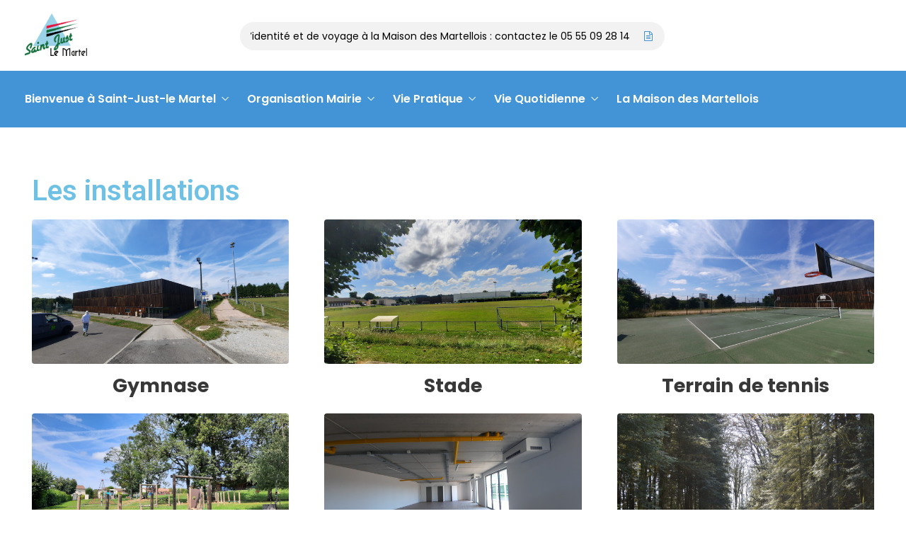

--- FILE ---
content_type: text/html; charset=UTF-8
request_url: https://saintjustlemartel.fr/installations-sportives/
body_size: 22387
content:
<!DOCTYPE html>
<html lang="fr-FR" prefix="og: http://ogp.me/ns# fb: http://ogp.me/ns/fb#" class="no-js no-svg">
<head>
<meta charset="UTF-8">
<meta name="viewport" content="width=device-width, initial-scale=1">
<link rel="profile" href="https://gmpg.org/xfn/11">
<title>Installations sportives &#8211; Mairie de Saint-Just Le Martel</title>
<meta name='robots' content='max-image-preview:large' />
<link rel='dns-prefetch' href='//s.w.org' />
<link rel="alternate" type="application/rss+xml" title="Mairie de Saint-Just Le Martel &raquo; Flux" href="https://saintjustlemartel.fr/feed/" />
<link rel="alternate" type="application/rss+xml" title="Mairie de Saint-Just Le Martel &raquo; Flux des commentaires" href="https://saintjustlemartel.fr/comments/feed/" />
<meta property="og:title" content="Installations sportives"/>
<meta property="og:type" content="article"/>
<meta property="og:url" content="https://saintjustlemartel.fr/installations-sportives/"/>
<meta property="og:site_name" content="Mairie de Saint-Just Le Martel"/>
<meta property="og:description" content="Les installations Gymnase Stade Terrain de tennis Aire de jeux en contrebas de l&rsquo;espace Loup Salle danse/yoga sous les vestiaires du stade Sentiers de randonnée à retrouver ici Bike Park en contrebas du parking à l&rsquo;entrée du bourg Nos services Saint-Just-le-Martel dispose de nombreuses installations dédiées aux sports. Elles sont les lieux de pratique des"/><script type="text/javascript">
window._wpemojiSettings = {"baseUrl":"https:\/\/s.w.org\/images\/core\/emoji\/13.1.0\/72x72\/","ext":".png","svgUrl":"https:\/\/s.w.org\/images\/core\/emoji\/13.1.0\/svg\/","svgExt":".svg","source":{"concatemoji":"https:\/\/saintjustlemartel.fr\/wp-includes\/js\/wp-emoji-release.min.js?ver=5.9.12"}};
/*! This file is auto-generated */
!function(e,a,t){var n,r,o,i=a.createElement("canvas"),p=i.getContext&&i.getContext("2d");function s(e,t){var a=String.fromCharCode;p.clearRect(0,0,i.width,i.height),p.fillText(a.apply(this,e),0,0);e=i.toDataURL();return p.clearRect(0,0,i.width,i.height),p.fillText(a.apply(this,t),0,0),e===i.toDataURL()}function c(e){var t=a.createElement("script");t.src=e,t.defer=t.type="text/javascript",a.getElementsByTagName("head")[0].appendChild(t)}for(o=Array("flag","emoji"),t.supports={everything:!0,everythingExceptFlag:!0},r=0;r<o.length;r++)t.supports[o[r]]=function(e){if(!p||!p.fillText)return!1;switch(p.textBaseline="top",p.font="600 32px Arial",e){case"flag":return s([127987,65039,8205,9895,65039],[127987,65039,8203,9895,65039])?!1:!s([55356,56826,55356,56819],[55356,56826,8203,55356,56819])&&!s([55356,57332,56128,56423,56128,56418,56128,56421,56128,56430,56128,56423,56128,56447],[55356,57332,8203,56128,56423,8203,56128,56418,8203,56128,56421,8203,56128,56430,8203,56128,56423,8203,56128,56447]);case"emoji":return!s([10084,65039,8205,55357,56613],[10084,65039,8203,55357,56613])}return!1}(o[r]),t.supports.everything=t.supports.everything&&t.supports[o[r]],"flag"!==o[r]&&(t.supports.everythingExceptFlag=t.supports.everythingExceptFlag&&t.supports[o[r]]);t.supports.everythingExceptFlag=t.supports.everythingExceptFlag&&!t.supports.flag,t.DOMReady=!1,t.readyCallback=function(){t.DOMReady=!0},t.supports.everything||(n=function(){t.readyCallback()},a.addEventListener?(a.addEventListener("DOMContentLoaded",n,!1),e.addEventListener("load",n,!1)):(e.attachEvent("onload",n),a.attachEvent("onreadystatechange",function(){"complete"===a.readyState&&t.readyCallback()})),(n=t.source||{}).concatemoji?c(n.concatemoji):n.wpemoji&&n.twemoji&&(c(n.twemoji),c(n.wpemoji)))}(window,document,window._wpemojiSettings);
</script>
<style type="text/css">
img.wp-smiley,
img.emoji {
	display: inline !important;
	border: none !important;
	box-shadow: none !important;
	height: 1em !important;
	width: 1em !important;
	margin: 0 0.07em !important;
	vertical-align: -0.1em !important;
	background: none !important;
	padding: 0 !important;
}
</style>
	<link rel='stylesheet' id='formidable-css'  href='https://saintjustlemartel.fr/wp-content/plugins/formidable/css/formidableforms.css?ver=1271348' type='text/css' media='all' />
<link rel='stylesheet' id='image-hover-css'  href='https://saintjustlemartel.fr/wp-content/plugins/egovenz-core/elementor-supports/assets/css/image-hover.min.css?ver=1.0' type='text/css' media='all' />
<link rel='stylesheet' id='font-awesome-css'  href='https://saintjustlemartel.fr/wp-content/plugins/elementor/assets/lib/font-awesome/css/font-awesome.min.css?ver=4.7.0' type='text/css' media='all' />
<link rel='stylesheet' id='egovenz-core-style-css'  href='https://saintjustlemartel.fr/wp-content/plugins/egovenz-core/elementor-supports/assets/css/style.css?ver=1.0' type='text/css' media='all' />
<link rel='stylesheet' id='wp-block-library-css'  href='https://saintjustlemartel.fr/wp-includes/css/dist/block-library/style.min.css?ver=5.9.12' type='text/css' media='all' />
<style id='wp-block-library-theme-inline-css' type='text/css'>
.wp-block-audio figcaption{color:#555;font-size:13px;text-align:center}.is-dark-theme .wp-block-audio figcaption{color:hsla(0,0%,100%,.65)}.wp-block-code>code{font-family:Menlo,Consolas,monaco,monospace;color:#1e1e1e;padding:.8em 1em;border:1px solid #ddd;border-radius:4px}.wp-block-embed figcaption{color:#555;font-size:13px;text-align:center}.is-dark-theme .wp-block-embed figcaption{color:hsla(0,0%,100%,.65)}.blocks-gallery-caption{color:#555;font-size:13px;text-align:center}.is-dark-theme .blocks-gallery-caption{color:hsla(0,0%,100%,.65)}.wp-block-image figcaption{color:#555;font-size:13px;text-align:center}.is-dark-theme .wp-block-image figcaption{color:hsla(0,0%,100%,.65)}.wp-block-pullquote{border-top:4px solid;border-bottom:4px solid;margin-bottom:1.75em;color:currentColor}.wp-block-pullquote__citation,.wp-block-pullquote cite,.wp-block-pullquote footer{color:currentColor;text-transform:uppercase;font-size:.8125em;font-style:normal}.wp-block-quote{border-left:.25em solid;margin:0 0 1.75em;padding-left:1em}.wp-block-quote cite,.wp-block-quote footer{color:currentColor;font-size:.8125em;position:relative;font-style:normal}.wp-block-quote.has-text-align-right{border-left:none;border-right:.25em solid;padding-left:0;padding-right:1em}.wp-block-quote.has-text-align-center{border:none;padding-left:0}.wp-block-quote.is-large,.wp-block-quote.is-style-large,.wp-block-quote.is-style-plain{border:none}.wp-block-search .wp-block-search__label{font-weight:700}.wp-block-group:where(.has-background){padding:1.25em 2.375em}.wp-block-separator{border:none;border-bottom:2px solid;margin-left:auto;margin-right:auto;opacity:.4}.wp-block-separator:not(.is-style-wide):not(.is-style-dots){width:100px}.wp-block-separator.has-background:not(.is-style-dots){border-bottom:none;height:1px}.wp-block-separator.has-background:not(.is-style-wide):not(.is-style-dots){height:2px}.wp-block-table thead{border-bottom:3px solid}.wp-block-table tfoot{border-top:3px solid}.wp-block-table td,.wp-block-table th{padding:.5em;border:1px solid;word-break:normal}.wp-block-table figcaption{color:#555;font-size:13px;text-align:center}.is-dark-theme .wp-block-table figcaption{color:hsla(0,0%,100%,.65)}.wp-block-video figcaption{color:#555;font-size:13px;text-align:center}.is-dark-theme .wp-block-video figcaption{color:hsla(0,0%,100%,.65)}.wp-block-template-part.has-background{padding:1.25em 2.375em;margin-top:0;margin-bottom:0}
</style>
<style id='global-styles-inline-css' type='text/css'>
body{--wp--preset--color--black: #000000;--wp--preset--color--cyan-bluish-gray: #abb8c3;--wp--preset--color--white: #FFF;--wp--preset--color--pale-pink: #f78da7;--wp--preset--color--vivid-red: #cf2e2e;--wp--preset--color--luminous-vivid-orange: #ff6900;--wp--preset--color--luminous-vivid-amber: #fcb900;--wp--preset--color--light-green-cyan: #7bdcb5;--wp--preset--color--vivid-green-cyan: #00d084;--wp--preset--color--pale-cyan-blue: #8ed1fc;--wp--preset--color--vivid-cyan-blue: #0693e3;--wp--preset--color--vivid-purple: #9b51e0;--wp--preset--color--dark-gray: #111;--wp--preset--color--light-gray: #767676;--wp--preset--gradient--vivid-cyan-blue-to-vivid-purple: linear-gradient(135deg,rgba(6,147,227,1) 0%,rgb(155,81,224) 100%);--wp--preset--gradient--light-green-cyan-to-vivid-green-cyan: linear-gradient(135deg,rgb(122,220,180) 0%,rgb(0,208,130) 100%);--wp--preset--gradient--luminous-vivid-amber-to-luminous-vivid-orange: linear-gradient(135deg,rgba(252,185,0,1) 0%,rgba(255,105,0,1) 100%);--wp--preset--gradient--luminous-vivid-orange-to-vivid-red: linear-gradient(135deg,rgba(255,105,0,1) 0%,rgb(207,46,46) 100%);--wp--preset--gradient--very-light-gray-to-cyan-bluish-gray: linear-gradient(135deg,rgb(238,238,238) 0%,rgb(169,184,195) 100%);--wp--preset--gradient--cool-to-warm-spectrum: linear-gradient(135deg,rgb(74,234,220) 0%,rgb(151,120,209) 20%,rgb(207,42,186) 40%,rgb(238,44,130) 60%,rgb(251,105,98) 80%,rgb(254,248,76) 100%);--wp--preset--gradient--blush-light-purple: linear-gradient(135deg,rgb(255,206,236) 0%,rgb(152,150,240) 100%);--wp--preset--gradient--blush-bordeaux: linear-gradient(135deg,rgb(254,205,165) 0%,rgb(254,45,45) 50%,rgb(107,0,62) 100%);--wp--preset--gradient--luminous-dusk: linear-gradient(135deg,rgb(255,203,112) 0%,rgb(199,81,192) 50%,rgb(65,88,208) 100%);--wp--preset--gradient--pale-ocean: linear-gradient(135deg,rgb(255,245,203) 0%,rgb(182,227,212) 50%,rgb(51,167,181) 100%);--wp--preset--gradient--electric-grass: linear-gradient(135deg,rgb(202,248,128) 0%,rgb(113,206,126) 100%);--wp--preset--gradient--midnight: linear-gradient(135deg,rgb(2,3,129) 0%,rgb(40,116,252) 100%);--wp--preset--duotone--dark-grayscale: url('#wp-duotone-dark-grayscale');--wp--preset--duotone--grayscale: url('#wp-duotone-grayscale');--wp--preset--duotone--purple-yellow: url('#wp-duotone-purple-yellow');--wp--preset--duotone--blue-red: url('#wp-duotone-blue-red');--wp--preset--duotone--midnight: url('#wp-duotone-midnight');--wp--preset--duotone--magenta-yellow: url('#wp-duotone-magenta-yellow');--wp--preset--duotone--purple-green: url('#wp-duotone-purple-green');--wp--preset--duotone--blue-orange: url('#wp-duotone-blue-orange');--wp--preset--font-size--small: 13px;--wp--preset--font-size--medium: 20px;--wp--preset--font-size--large: 36px;--wp--preset--font-size--x-large: 42px;}.has-black-color{color: var(--wp--preset--color--black) !important;}.has-cyan-bluish-gray-color{color: var(--wp--preset--color--cyan-bluish-gray) !important;}.has-white-color{color: var(--wp--preset--color--white) !important;}.has-pale-pink-color{color: var(--wp--preset--color--pale-pink) !important;}.has-vivid-red-color{color: var(--wp--preset--color--vivid-red) !important;}.has-luminous-vivid-orange-color{color: var(--wp--preset--color--luminous-vivid-orange) !important;}.has-luminous-vivid-amber-color{color: var(--wp--preset--color--luminous-vivid-amber) !important;}.has-light-green-cyan-color{color: var(--wp--preset--color--light-green-cyan) !important;}.has-vivid-green-cyan-color{color: var(--wp--preset--color--vivid-green-cyan) !important;}.has-pale-cyan-blue-color{color: var(--wp--preset--color--pale-cyan-blue) !important;}.has-vivid-cyan-blue-color{color: var(--wp--preset--color--vivid-cyan-blue) !important;}.has-vivid-purple-color{color: var(--wp--preset--color--vivid-purple) !important;}.has-black-background-color{background-color: var(--wp--preset--color--black) !important;}.has-cyan-bluish-gray-background-color{background-color: var(--wp--preset--color--cyan-bluish-gray) !important;}.has-white-background-color{background-color: var(--wp--preset--color--white) !important;}.has-pale-pink-background-color{background-color: var(--wp--preset--color--pale-pink) !important;}.has-vivid-red-background-color{background-color: var(--wp--preset--color--vivid-red) !important;}.has-luminous-vivid-orange-background-color{background-color: var(--wp--preset--color--luminous-vivid-orange) !important;}.has-luminous-vivid-amber-background-color{background-color: var(--wp--preset--color--luminous-vivid-amber) !important;}.has-light-green-cyan-background-color{background-color: var(--wp--preset--color--light-green-cyan) !important;}.has-vivid-green-cyan-background-color{background-color: var(--wp--preset--color--vivid-green-cyan) !important;}.has-pale-cyan-blue-background-color{background-color: var(--wp--preset--color--pale-cyan-blue) !important;}.has-vivid-cyan-blue-background-color{background-color: var(--wp--preset--color--vivid-cyan-blue) !important;}.has-vivid-purple-background-color{background-color: var(--wp--preset--color--vivid-purple) !important;}.has-black-border-color{border-color: var(--wp--preset--color--black) !important;}.has-cyan-bluish-gray-border-color{border-color: var(--wp--preset--color--cyan-bluish-gray) !important;}.has-white-border-color{border-color: var(--wp--preset--color--white) !important;}.has-pale-pink-border-color{border-color: var(--wp--preset--color--pale-pink) !important;}.has-vivid-red-border-color{border-color: var(--wp--preset--color--vivid-red) !important;}.has-luminous-vivid-orange-border-color{border-color: var(--wp--preset--color--luminous-vivid-orange) !important;}.has-luminous-vivid-amber-border-color{border-color: var(--wp--preset--color--luminous-vivid-amber) !important;}.has-light-green-cyan-border-color{border-color: var(--wp--preset--color--light-green-cyan) !important;}.has-vivid-green-cyan-border-color{border-color: var(--wp--preset--color--vivid-green-cyan) !important;}.has-pale-cyan-blue-border-color{border-color: var(--wp--preset--color--pale-cyan-blue) !important;}.has-vivid-cyan-blue-border-color{border-color: var(--wp--preset--color--vivid-cyan-blue) !important;}.has-vivid-purple-border-color{border-color: var(--wp--preset--color--vivid-purple) !important;}.has-vivid-cyan-blue-to-vivid-purple-gradient-background{background: var(--wp--preset--gradient--vivid-cyan-blue-to-vivid-purple) !important;}.has-light-green-cyan-to-vivid-green-cyan-gradient-background{background: var(--wp--preset--gradient--light-green-cyan-to-vivid-green-cyan) !important;}.has-luminous-vivid-amber-to-luminous-vivid-orange-gradient-background{background: var(--wp--preset--gradient--luminous-vivid-amber-to-luminous-vivid-orange) !important;}.has-luminous-vivid-orange-to-vivid-red-gradient-background{background: var(--wp--preset--gradient--luminous-vivid-orange-to-vivid-red) !important;}.has-very-light-gray-to-cyan-bluish-gray-gradient-background{background: var(--wp--preset--gradient--very-light-gray-to-cyan-bluish-gray) !important;}.has-cool-to-warm-spectrum-gradient-background{background: var(--wp--preset--gradient--cool-to-warm-spectrum) !important;}.has-blush-light-purple-gradient-background{background: var(--wp--preset--gradient--blush-light-purple) !important;}.has-blush-bordeaux-gradient-background{background: var(--wp--preset--gradient--blush-bordeaux) !important;}.has-luminous-dusk-gradient-background{background: var(--wp--preset--gradient--luminous-dusk) !important;}.has-pale-ocean-gradient-background{background: var(--wp--preset--gradient--pale-ocean) !important;}.has-electric-grass-gradient-background{background: var(--wp--preset--gradient--electric-grass) !important;}.has-midnight-gradient-background{background: var(--wp--preset--gradient--midnight) !important;}.has-small-font-size{font-size: var(--wp--preset--font-size--small) !important;}.has-medium-font-size{font-size: var(--wp--preset--font-size--medium) !important;}.has-large-font-size{font-size: var(--wp--preset--font-size--large) !important;}.has-x-large-font-size{font-size: var(--wp--preset--font-size--x-large) !important;}
</style>
<link rel='stylesheet' id='rs-plugin-settings-css'  href='https://saintjustlemartel.fr/wp-content/plugins/revslider/public/assets/css/rs6.css?ver=6.2.2' type='text/css' media='all' />
<style id='rs-plugin-settings-inline-css' type='text/css'>
#rs-demo-id {}
</style>
<link rel='stylesheet' id='bootstrap-css'  href='https://saintjustlemartel.fr/wp-content/themes/egovenz/assets/css/bootstrap.min.css?ver=4.1.1' type='text/css' media='all' />
<link rel='stylesheet' id='themify-icons-css'  href='https://saintjustlemartel.fr/wp-content/themes/egovenz/assets/css/themify-icons.css?ver=1.0' type='text/css' media='all' />
<link rel='stylesheet' id='animate-css'  href='https://saintjustlemartel.fr/wp-content/themes/egovenz/assets/css/animate.min.css?ver=3.5.1' type='text/css' media='all' />
<link rel='stylesheet' id='shortcode-css'  href='https://saintjustlemartel.fr/wp-content/themes/egovenz/assets/css/elementor-shortcode.css?ver=1.0' type='text/css' media='all' />
<link rel='stylesheet' id='elementor-frontend-legacy-css'  href='https://saintjustlemartel.fr/wp-content/plugins/elementor/assets/css/frontend-legacy.min.css?ver=3.5.3' type='text/css' media='all' />
<link rel='stylesheet' id='elementor-frontend-css'  href='https://saintjustlemartel.fr/wp-content/plugins/elementor/assets/css/frontend.min.css?ver=3.5.3' type='text/css' media='all' />
<link rel='stylesheet' id='egovenz-style-css'  href='https://saintjustlemartel.fr/wp-content/themes/egovenz/style.css?ver=1.0' type='text/css' media='all' />
<style id='egovenz-style-inline-css' type='text/css'>
body{color:#383838;font-family:Roboto;font-weight:400;font-size:16px;letter-spacing:0}h1{font-family:Poppins;font-weight:700;font-size:45px;line-height:55px}h2{font-family:Poppins;font-weight:700;font-size:40px;line-height:50px}h3{font-family:Poppins;font-weight:700;font-size:35px;line-height:38px}h4{font-family:Poppins;font-weight:700;font-size:27px;line-height:31px}h5{font-family:Poppins;font-weight:700;font-size:20px;line-height:30px}h6{font-family:Poppins;font-weight:700;font-size:16px;line-height:22px}a{color:#383838}a:hover{color:#4293d5}a:active{color:#4293d5}.widget{color:#101f40}.widget .widget-title{font-size:21px}.page-loader{background:url('https://elementor.zozothemes.com/egovenz/wp-content/uploads/sites/4/2020/02/page_loader-1.gif') 50% 50% no-repeat rgb(249,249,249)}.container,.boxed-container,.boxed-container .site-footer.footer-fixed,.custom-container{width:1240px}body .elementor-section.elementor-section-boxed>.elementor-container{max-width:1240px}.egovenz-content > .egovenz-content-inner{}.header-inner .main-logo img{max-height:80px}.header-inner .sticky-logo img{max-height:65px}.mobile-header-inner .mobile-logo img{max-height:60px}header.egovenz-header{}.topbar{color:#ffffff;font-family:Poppins;font-weight:400;font-size:14px;line-height:24px;background:#383838}.topbar a,.mobile-topbar-wrap a{color:#ffffff}.topbar a:hover,.mobile-topbar-wrap a:hover{color:#b21f41}.topbar a:active,.topbar a:focus,.mobile-topbar-wrap a:focus,.mobile-topbar-wrap a:active{color:#b21f41}.mobile-topbar-wrap{color:#ffffff;font-family:Poppins;font-weight:400;font-size:14px;line-height:24px;background:#383838}.topbar-items > li{height:50px ;line-height:50px }.header-sticky .topbar-items > li,.sticky-scroll.show-menu .topbar-items > li{height:40px ;line-height:40px }.topbar-items > li img{max-height:50px }.logobar{font-family:Poppins;background:#ffffff}.logobar a{color:#000000}.logobar a:hover{color:#000000}.logobar a:active,.logobar a:focus,.logobar .egovenz-main-menu > li.current-menu-item > a,.logobar .egovenz-main-menu > li.current-menu-ancestor > a,.logobar a.active{}	.logobar-items > li{height:100px ;line-height:100px }.header-sticky .logobar-items > li,.sticky-scroll.show-menu .logobar-items > li{height:80px ;line-height:80px }.logobar-items > li img{max-height:100px }.header-sticky .logobar,.sticky-scroll.show-menu .logobar{}.header-sticky .logobar a,.sticky-scroll.show-menu .logobar a{}.header-sticky .logobar a:hover,.sticky-scroll.show-menu .logobar a:hover{}.header-sticky .logobar a:active,.sticky-scroll.show-menu .logobar a:active,.header-sticky .logobar .egovenz-main-menu .current-menu-item > a,.header-sticky .logobar .egovenz-main-menu .current-menu-ancestor > a,.sticky-scroll.show-menu .logobar .egovenz-main-menu .current-menu-item > a,.sticky-scroll.show-menu .logobar .egovenz-main-menu .current-menu-ancestor > a,.header-sticky .logobar a.active,.sticky-scroll.show-menu .logobar a.active{}	.header-sticky .logobar img.custom-logo,.sticky-scroll.show-menu .logobar img.custom-logo{max-height:80px }.navbar{color:#000000;font-family:Poppins;background:#4294d6}.navbar a{color:#ffffff}.navbar a:hover{color:#ffffff}.navbar a:active,.navbar a:focus,.navbar .egovenz-main-menu > .current-menu-item > a,.navbar .egovenz-main-menu > .current-menu-ancestor > a,.navbar a.active{color:#ffffff}.navbar-items > li{height:80px ;line-height:80px }.header-sticky .navbar-items > li,.sticky-scroll.show-menu .navbar-items > li{height:70px ;line-height:70px }.navbar-items > li img{max-height:80px }.header-sticky .navbar,.sticky-scroll.show-menu .navbar{color:#ffffff;background:#ffffff}.header-sticky .navbar a,.sticky-scroll.show-menu .navbar a{color:#000000}.header-sticky .navbar a:hover,.sticky-scroll.show-menu .navbar a:hover{color:#4294d6}.header-sticky .navbar a:active,.sticky-scroll.show-menu .navbar a:active,.header-sticky .navbar .egovenz-main-menu .current-menu-item > a,.header-sticky .navbar .egovenz-main-menu .current-menu-ancestor > a,.sticky-scroll.show-menu .navbar .egovenz-main-menu .current-menu-item > a,.sticky-scroll.show-menu .navbar .egovenz-main-menu .current-menu-ancestor > a,.header-sticky .navbar a.active,.sticky-scroll.show-menu .navbar a.active{color:#4294d6}.sticky-scroll.show-menu .navbar img.custom-logo{max-height:70px }.secondary-menu-area{width:350px }.secondary-menu-area{left:-350px}.secondary-menu-area.left-overlay,.secondary-menu-area.left-push{left:-350px}.secondary-menu-area.right-overlay,.secondary-menu-area.right-push{}.secondary-menu-area .secondary-menu-area-inner{}.secondary-menu-area a{}.secondary-menu-area a:hover{}.secondary-menu-area a:active{}.sticky-header-space{}.sticky-header-space li a{}.sticky-header-space li a:hover{}.sticky-header-space li a:active{}	.mobile-header-items > li{height:60px ;line-height:60px }.mobile-header{background:#ffffff}.mobile-header-items li a{color:#000000}.mobile-header-items li a:hover{color:#b21f41}.mobile-header-items li a:active{color:#b21f41}.header-sticky .mobile-header-items > li,.show-menu .mobile-header-items > li{height:60px;line-height:60px}.mobile-header .header-sticky,.mobile-header .show-menu{background:#ffffff}.header-sticky .mobile-header-items li a,.show-menu .mobile-header-items li a{color:#000000}.header-sticky .mobile-header-items li a:hover,.show-menu .mobile-header-items li a:hover{color:#b21f41}.header-sticky .mobile-header-items li a:hover,.show-menu .mobile-header-items li a:hover{color:#b21f41}.mobile-bar{}.mobile-bar li a{}.mobile-bar li a:hover{}.mobile-bar li a:active,ul > li.current-menu-item > a,ul > li.current-menu-parent > a,ul > li.current-menu-ancestor > a,.egovenz-mobile-menu li.menu-item a.active{}ul.egovenz-main-menu > li > a,ul.egovenz-main-menu > li > .main-logo{color:#ffffff;font-family:Poppins;font-weight:600;font-size:16px}ul.dropdown-menu{background:#ffffff}ul.dropdown-menu > li{}ul.dropdown-menu > li a,ul.mega-child-dropdown-menu > li a,.header-sticky ul.dropdown-menu > li a,.sticky-scroll.show-menu ul.dropdown-menu > li a,.header-sticky ul.mega-child-dropdown-menu > li a,.sticky-scroll.show-menu ul.mega-child-dropdown-menu > li a{color:#000000}ul.dropdown-menu > li a:hover,ul.mega-child-dropdown-menu > li a:hover,.header-sticky ul.dropdown-menu > li a:hover,.sticky-scroll.show-menu ul.dropdown-menu > li a:hover,.header-sticky ul.mega-child-dropdown-menu > li a:hover,.sticky-scroll.show-menu ul.mega-child-dropdown-menu > li a:hover{color:#4293d5}ul.dropdown-menu > li a:active,ul.mega-child-dropdown-menu > li a:active,.header-sticky ul.dropdown-menu > li a:active,.sticky-scroll.show-menu ul.dropdown-menu > li a:active,.header-sticky ul.mega-child-dropdown-menu > li a:active,.sticky-scroll.show-menu ul.mega-child-dropdown-menu > li a:active,ul.dropdown-menu > li.current-menu-item > a,ul.dropdown-menu > li.current-menu-parent > a,ul.dropdown-menu > li.current-menu-ancestor > a,ul.mega-child-dropdown-menu > li.current-menu-item > a{color:#4293d5}.egovenz-single-post .page-title-wrap-inner{color:#ffffff;background-image:url(https://saintjustlemartel.fr/wp-content/uploads/2019/10/bg-info-1.jpg);padding-top:70px;padding-bottom:70px}.egovenz-single-post .page-title-wrap a{color:#ffffff}.egovenz-single-post .page-title-wrap a:hover{color:#ffffff}.egovenz-single-post .page-title-wrap a:active{color:#ffffff}.egovenz-single-post .page-title-wrap-inner > .page-title-overlay{background:rgba(12,24,49,0.9)}.egovenz-blog .page-title-wrap-inner{color:#ffffff;background-image:url(https://saintjustlemartel.fr/wp-content/uploads/2019/10/bg-info-1.jpg);background-repeat:no-repeat;background-position:center center;background-size:cover;padding-top:70px;padding-bottom:70px}.egovenz-blog .page-title-wrap a{color:#ffffff}.egovenz-blog .page-title-wrap a:hover{color:#ffffff}.egovenz-blog .page-title-wrap a:active{color:#ffffff}.egovenz-blog .page-title-wrap-inner > .page-title-overlay{background:rgba(12,24,49,0.9)}.egovenz-page .page-title-wrap-inner{color:#ffffff;background-image:url(https://saintjustlemartel.fr/wp-content/uploads/2019/10/bg-info-1.jpg);background-position:center center;background-size:cover;padding-top:70px;padding-bottom:70px}.egovenz-page .page-title-wrap a{color:#ffffff}.egovenz-page .page-title-wrap a:hover{color:#ffffff}.egovenz-page .page-title-wrap a:active{color:#ffffff}.egovenz-page .page-title-wrap-inner > .page-title-overlay{background:rgba(12,24,49,0.9)}.egovenz-woo .page-title-wrap-inner{color:#ffffff;padding-top:90px;padding-bottom:0}.egovenz-woo .page-title-wrap a{color:#ffffff}.egovenz-woo .page-title-wrap a:hover{color:#e9204f}.egovenz-woo .page-title-wrap a:active{color:#e9204f}.egovenz-woo .page-title-wrap-inner > .page-title-overlay{}.egovenz-single-product .page-title-wrap-inner{}.egovenz-single-product .page-title-wrap a{}.egovenz-single-product .page-title-wrap a:hover{}.egovenz-single-product .page-title-wrap a:active{}.egovenz-single-product .page-title-wrap-inner > .page-title-overlay{}.single-post-template .post-format-wrap{}.single-post-template .post-quote-wrap > .blockquote,.single-post-template .post-link-inner,.single-post-template .post-format-wrap .post-audio-wrap{}.blog-template .post-format-wrap{}.blog-template .post-quote-wrap > .blockquote,.blog-template .post-link-inner,.blog-template .post-format-wrap .post-audio-wrap{}.archive-template .post-format-wrap{}.archive-template .post-quote-wrap > .blockquote,.archive-template .post-link-inner,.archive-template .post-format-wrap .post-audio-wrap{}.post-quote-wrap > .blockquote{border-left-color:#4293d5}.single-post-template .post-quote-wrap > .blockquote{background-color:rgba(0,0,0,0.7)}.blog-template .post-quote-wrap > .blockquote{background-color:rgba(0,0,0,0.7)}.archive-template .post-quote-wrap > .blockquote{background-color:rgba(0,0,0,0.7)}.single-post-template .post-link-inner{background-color:rgba(0,0,0,0.7)}.blog-template .post-link-inner{background-color:rgba(0,0,0,0.7)}.archive-template .post-link-inner{background-color:rgba(0,0,0,0.7)}.post-overlay-items{}.post-overlay-items a{}.post-overlay-items a:hover{}.post-overlay-items a:hover{}.site-footer{font-family:Poppins;background-color:transparent;background-color:#000000;background-repeat:no-repeat;background-position:center center;background-size:cover}.site-footer .widget{font-family:Poppins}.site-footer a{color:#9d9d9d}.site-footer a:hover{}.site-footer a:hover{}.footer-top-wrap{color:#ffffff;text-align:center;border-bottom-width:1px;border-bottom-style:solid;border-bottom-color:#191919;padding-top:40px;padding-right:15px;padding-bottom:40px;padding-left:15px}.footer-top-wrap .widget{color:#ffffff;text-align:center}.footer-top-wrap a{}.footer-top-wrap a:hover{}.footer-top-wrap a:hover{}.footer-top-wrap .widget .widget-title{color:#ffffff}.footer-middle-wrap{color:#ffffff;font-size:15px;background-color:transparent;padding-top:95px;padding-bottom:95px}.footer-middle-wrap .widget{color:#ffffff;font-size:15px}.footer-middle-wrap a{color:#eaeaea}.footer-middle-wrap a:hover{color:#ffffff}.footer-middle-wrap a:active{color:#ffffff}.footer-middle-wrap .widget .widget-title{color:#ffffff}.footer-bottom{color:#ffffff;font-size:12px;background-color:transparent;background-color:#4292c9;border-top-width:1px;border-top-style:solid}.footer-bottom .widget{color:#ffffff;font-size:12px}.footer-bottom a{color:#ffffff}.footer-bottom a:hover{color:#ffffff}.footer-bottom a:active{color:#ffffff}.theme-color{color:#4293d5}.gradient-bg{background:-webkit-linear-gradient(-155deg,#4293d5 0,#0c1831 100%);background:linear-gradient(-155deg,#4293d5 0,#0c1831 100%)}.theme-color-bg{background-color:#4293d5}.theme-color-hbg:hover{background-color:#4293d5 !important}.secondary-color{color:#0c1831}.default-color{color:#4293d5 !important}::selection{background:#4293d5}b{color:#4293d5}b{color:#4293d5}.error-404 .page-title{text-shadow:-1px -1px 0 #4293d5,1px -1px 0 #4293d5,-1px 1px 0 #000,1px 1px 0 #000}.top-sliding-toggle.fa-minus{border-top-color:#4293d5}.owl-dot.active span{background:#4293d5;border-color:#4293d5}.owl-prev,.owl-next{color:#4293d5}.owl-prev:hover,.owl-next:hover{color:#4293d5}.typo-a-white a:hover{color:#4293d5}.header-button a,.sticky-head.header-sticky .nav-item-inner a.egovenz-popup-trigger.btn{background-color:#4293d5}.classic-navbar .egovenz-main-menu{background:#4293d5}.classic-navbar .egovenz-main-menu:before{border-bottom-color:#4293d5}ul.mobile-topbar-items.nav li span{color:#4293d5}.header-inner .logobar-inner .media i{color:#4293d5}.header-inner .logobar-inner .media i:after{background:#4293d5}.dropdown:hover > .dropdown-menu{border-color:#4293d5}.egovenz-main-menu li.menu-item.dropdown .dropdown-menu a:before{background:#4293d5}.navbar ul ul ul.dropdown-menu li .nav-link:focus,ul.nav ul ul.dropdown-menu li .nav-link:focus{color:#4293d5}.navbar ul ul li.menu-btn a{color:#4293d5}.widget .widget-title::before{background:#4293d5}.search-form .input-group input.form-control::-webkit-input-placeholder,.search-form .input-group input.form-control::-moz-placeholder,.search-form .input-group input.form-control::-ms-input-placeholder,.search-form .input-group input.form-control:-moz-placeholder{color:#4293d5 !important}input[type="submit"]{background:#4293d5}.btn,button,.btn.bordered:hover,a.button.logout-link{background:#4293d5}.btn.classic:hover{background:#4293d5}.btn.link{color:#4293d5}.btn.bordered,a.btn.btn-link{color:#4293d5}.btn.inverse:hover{background-color:#4293d5}.btn.btn-default.theme-color{background:#4293d5}.btn.secondary-color{background:#0c1831}.rev_slider_wrapper .btn.btn-outline:hover{background-color:#4293d5;border-color:#4293d5}.rev_slider .btn.btn-default{border-color:#4293d5 !important}select:focus{border-color:#4293d5}.close:before,.close:after{background:#4293d5}.nav-link:focus,.nav-link:hover{color:#4293d5}.zmm-dropdown-toggle{color:#4293d5}ul li.theme-color a{color:#4293d5 !important}.top-meta ul li a.read-more,.bottom-meta ul li a.read-more{color:#4293d5}.single-post-template blockquote{border-color:#4293d5}.single-post .post-meta li i.before-icon::before{color:#4293d5}.single-post .entry-meta ul li a:hover{color:#4293d5}.post-comments-wrapper p.form-submit input{background-color:#4293d5;border-color:#4293d5 !important}.single-post .author-info{border-color:#4293d5}.grid-layout .article-inner header.entry-header:after,.grid-layout .post .post-more a.read-more,.blog-wrapper .post-overlay-items> .post-more a.read-more,.blog-style-default .entry-title:after,.blog-wrapper.blog-style-default a.read-more{background-color:#4293d5}.post-navigation .nav-links .nav-next a,.post-navigation .nav-links .nav-previous a{border-color:#4293d5}.post-navigation .nav-links .nav-next a:hover,.post-navigation .nav-links .nav-previous a:hover,.single-post .post-navigation-wrapper .nav-links.custom-post-nav>div>i,.single-post-template article .article-inner> .top-meta li.nav-item:after,.light-menu.elementor-widget-wp-widget-nav_menu .menu li:before,.post-meta>ul>li.nav-item .post-tags a:hover,.single-post-template article .article-inner> .top-meta li.nav-item .post-date::before,.post-navigation-wrapper .nav-links.custom-post-nav .prev-nav-link a.prev::before,.post-navigation-wrapper .nav-links.custom-post-nav .next-nav-link a.next::before,.egovenz_latest_post_widget .side-item-text a::before,.egovenz_latest_post_widget .side-item-text a::after{background-color:#4293d5}.custom-post-nav > .prev-nav-link > a:hover,.custom-post-nav > .next-nav-link > a:hover,.single-post-template blockquote:before,.zozo-horizontal-slider-wrap .jctkr-wrapper ul li:before,.light-menu.elementor-widget-wp-widget-nav_menu .menu li a:hover,.single-post-template article .article-inner> .top-meta li.nav-item .post-date a,.single-post-template article .article-inner> .top-meta li.nav-item a:hover{color:#4293d5}.calendar_wrap th,tfoot td{background:#4293d5}.widget_calendar caption{border-color:#4293d5}.widget_archive li:before{color:#4293d5}.site-footer .widget_archive li:before{color:#4293d5}.widget.widget_tag_cloud a.tag-cloud-link:hover{background:#4293d5;border-color:#4293d5}.null-instagram-feed p a{background:#4293d5}.widget .menu-item-object-egovenz-services a{background:#0c1831}.site-footer .widget .menu-item-object-egovenz-services.current-menu-item a:hover{color:#4293d5}.widget .menu-item-object-egovenz-services.current-menu-item a,.widget .menu-item-object-egovenz-services a:hover{background:#4293d5}.widget-area .widget .menu-item-object-egovenz-services.current-menu-item a,.widget-area .widget .menu-item-object-egovenz-services a:hover{border-left-color:#4293d5}.widget .menu-item-object-egovenz-service a{border-color:#4293d5}.zozo-horizontal-slider-title{background:#4293d5}.grid-layout .article-inner .top-meta a.read-more::before,.grid-layout .article-inner .entry-footer .bottom-meta a.read-more::before,.egovenz-single-post .post-comments .comment-reply-link:before,.comment-meta .comment-reply-link:before{color:#4293d5}.zozo_advance_tab_post_widget .nav-tabs .nav-item.show .nav-link,.widget .nav-tabs .nav-link.active{background:#4293d5}.back-to-top > i{color:#4293d5}.page-title-inner .page-title,.list-fullwidth-active .feature-box-title,.contact-info-style-modern .contact-info-title,.team-info .team-title h2{background-image:-webkit-linear-gradient(120deg,#4293d5 0,#0c1831 100%);background-image:linear-gradient(120deg,#4293d5 0,#0c1831 100%)}.entry-title a:hover{color:#4293d5}.title-separator.separator-border{background-color:#4293d5}.section-title-wrapper .title-wrap > .sub-title::before{background-color:#4293d5}.twitter-3 .tweet-info{border-color:#4293d5}.twitter-wrapper.twitter-dark a{color:#4293d5}.price-text{color:#4293d5}.pricing-style-1.pricing-list-active .pricing-inner-wrapper,.pricing-style-1 .btn-default:hover{background-color:#4293d5}.pricing-style-1 .pricing-table-info .price-text,.pricing-style-1 .pricing-table-info > .price-before{color:#4293d5}.pricing-style-3 .pricing-inner-wrapper,.pricing-style-1 .btn-default:hover{border-color:#4293d5}.pricing-style-2 .price-text p{color:#4293d5}.pricing-style-3 .pricing-title::before,.pricing-style-3 .pricing-title::after,.pricing-style-2 .pricing-table-info:after,.pricing-style-3 ul.pricing-features-list li:before{background-color:#4293d5}.theme-gradient-bg{background:-webkit-linear-gradient(-150deg,#0c1831 35%,#4293d5 65%) !important;background:linear-gradient(-150deg,#0c1831 35%,#4293d5 65%) !important}.compare-pricing-wrapper .pricing-table-head,.compare-features-wrap{background:#4293d5}.zozo-horizontal-slider-title:after{background:#0c1831}.compare-pricing-style-3.compare-pricing-wrapper .btn:hover{background:#4293d5}.counter-wrapper.dashed-secondary-color.counter-style-1{border-color:#4293d5}.counter-wrapper.dashed-theme-color.counter-style-1{border-color:#4293d5}.counter-value span.counter-suffix{color:#4293d5}.counter-wrapper.counter-style-2 .counter-value h3{background:#4293d5;-webkit-background-clip:text;-webkit-text-fill-color:transparent}.day-counter-modern .day-counter > *:after{background:rgba(66,147,213,0.1)}span.typing-text,.typed-cursor{color:#4293d5}.testimonial-light .client-name:hover{color:#4293d5}.testimonial-wrapper.testimonial-1 a.client-name:hover,.testimonial-wrapper.testimonial-1 .client-designation{color:#4293d5}.testimonial-wrapper.testimonial-1 .testimonial-inner::after,.testimonial-wrapper.testimonial-modern .testimonial-inner:after,.testimonial-wrapper.testimonial-default .owl-item .testimonial-inner,.testimonial-list .testimonial-list-item .testimonial-thumb:before,.single-egovenz-testimonial .testimonial-info .testimonial-img:before{background-color:#4293d5}.egovenz-content .testimonial-2 .testimonial-inner:hover,.egovenz-content .testimonial-2 .testimonial-inner:hover .testimonial-thumb img{border-color:#4293d5}.testimonial-wrapper.testimonial-3 .testimonial-inner .testimonial-info .client-name,.testimonial-wrapper.testimonial-3 .testimonial-inner .testimonial-excerpt .testimonial-excerpt-icon i,.testimonial-wrapper.testimonial-default .testimonial-inner > *.testimonial-excerpt:before{color:#4293d5 !important}.events-date{border-color:#4293d5}.event-inner .event-schedule-inner .tab-content i{color:#4293d5}.event-details-wrap ul li:before{background:#4293d5}.media.event-list-item:before{background:#4293d5}.event-details-wrap ul li:after{border-color:#4293d5}.media.event-list-item span.event-time,.media.event-list-item .post-more a.read-more{background:#4293d5}.events-date{border-color:#4293d5}.event-inner .event-schedule-inner .tab-content i,.event-inner .post-more > a,.event-date,.event-wrapper.event-dark .event-inner .post-title-head > a:hover,.media.event-list-item .read-more{color:#4293d5}.event-info h4,.event-venue h4,.event-contact-title h4,.event-contact h4,.event-map h4,.event-wrapper.event-modern .event-date:after,.event-wrapper.event-default .event-inner .event-date,.media.event-list-item .event-date:after,.event-list-item .event-date:before,.event-classic .event-inner .event-date,.event-wrapper.event-modern .event-inner:after{background:#4293d5}.event-details-wrap ul li:before{background:#4293d5}.event-details-wrap ul li:after{border-color:#4293d5}.nav.pagination > li.nav-item.active a,.nav.pagination > li.nav-item span,.nav.pagination > li.nav-item a,.nav.pagination > li.nav-item:focus a{background:#4293d5;border-color:#4293d5}.egovenz-sticky-wrapper.text_trigger a,a.egovenz-sticky-trigger{background:#4293d5}.team-wrapper.team-default .team-inner .team-designation h6,.team-default .client-name{color:#4293d5}.team-wrapper.team-default .team-inner:after{background:#4293d5}.team-wrapper.team-default .team-inner:before{background:#0c1831}.team-modern .team-name a::after,span.animate-bubble-box:before{background:#4293d5;filter:drop-shadow(0 1px 2px rgba(66,147,213,0.5))}span.animate-bubble-box:after{background:#4293d5;filter:drop-shadow(0 1px 2px rgba(66,147,213,0.5))}span.animate-bubble-box{box-shadow:0 0 1px 0 rgba(66,147,213,0.1),0 0 1px 0 rgba(66,147,213,0.1) inset}.team-wrapper.team-modern .team-inner > .team-thumb{border-color:#4293d5}.team-wrapper.team-modern .team-inner:hover > .team-designation h6{color:#4293d5}.timeline-style-2 .timeline > li > .timeline-panel{border-color:#4293d5}.timeline-sep-title{color:#4293d5}.timeline-style-2 .timeline > li > .timeline-panel:before{border-left-color:#4293d5;border-right-color:#4293d5}.timeline-style-2 .timeline > li > .timeline-panel:after{border-left-color:#4293d5;border-right-color:#4293d5}.timeline-style-3 .timeline > li > .timeline-sep-title{background:#4293d5}.cd-horizontal-timeline .events{background:#4293d5}.cd-horizontal-timeline .events a.selected::after{background-color:#4293d5;border-color:#4293d5}.cd-timeline-navigation a{border-color:#4293d5}.cd-horizontal-timeline .events-content em{color:#4293d5}.cd-horizontal-timeline .events-content li{border-color:#4293d5}.cd-horizontal-timeline .events-content li .tl-triangle{border-bottom-color:#4293d5}.cd-horizontal-timeline .events-content li > h2{color:#4293d5}.portfolio-wrapper ul.nav.m-auto.d-block > li.active a{background:#4293d5}.portfolio-wrapper ul.nav.m-auto.d-block > li a{background:#0c1831}.portfolio-style-modern a.read-more:before{background:#0c1831}.portfolio-style-modern a.read-more:after{background:#4293d5}.portfolio-wrapper.portfolio-style-modern .post-overlay-items a:hover,.portfolio-meta-list>li a:hover{color:#4293d5 !important}.portfolio-masonry-layout .portfolio-angle .portfolio-title h4:after{background-color:#4293d5}.portfolio-style-classic .post-overlay-items > .portfolio-popup-icon a,.portfolio-style-classic .post-overlay-items > .portfolio-link-icon a,.portfolio-style-modern .post-overlay-items> .portfolio-link-icon a,.portfolio-style-modern .post-overlay-items> .portfolio-popup-icon a{background-color:#4293d5}.portfolio-default .portfolio-wrap .portfolio-content-wrap{background-color:#4293d5}.portfolio-default .portfolio-overlay .portfolio-title a:after{background-color:rgba(66,147,213,0.5)}.portfolio-style-default .portfolio-link-icon a,.portfolio-style-default .portfolio-popup-icon a{background-color:#4293d5}.portfolio-classic .portfolio-wrap .portfolio-content-wrap .portfolio-read-more a,.portfolio-angle .portfolio-wrap .portfolio-content-wrap .portfolio-read-more a{color:#4293d5}.portfolio-classic .portfolio-wrap .portfolio-content-wrap .portfolio-read-more a:hover,.portfolio-angle .portfolio-wrap .portfolio-content-wrap .portfolio-read-more a:hover{background-color:#4293d5}.portfolio-single.portfolio-model-2 .portfolio-details .portfolio-meta-wrap{background:#4293d5}.portfolio-model-4 .portfolio-info .portfolio-meta .portfolio-meta-list > li ul.portfolio-categories a:hover{color:#4293d5}.single-egovenz-portfolio .portfolio-title h3::after,.single-egovenz-portfolio .portfolio-related-slider h4::after,.portfolio-related-slider .related-title{background-color:#4293d5}.portfolio-creative .portfolio-wrap:hover .portfolio-content-wrap{background-color:#4293d5}span.portfolio-meta-icon{color:#4293d5}.portfolio-filter.filter-1 ul > li.active > a,.portfolio-filter.filter-1 ul > li > a:hover{background-color:#4293d5}.portfolio-filter.filter-1 ul > li > a,.portfolio-filter.filter-1 ul > li > a:hover{border:solid 1px #4293d5}.portfolio-filter.filter-1 ul > li > a{border-color:#4293d5}.portfolio-filter.filter-1 a.portfolio-filter-item{color:#4293d5}.portfolio-masonry-layout .portfolio-classic .portfolio-content-wrap{background:#4293d5}.portfolio-filter.filter-2 .active a.portfolio-filter-item{color:#4293d5}.portfolio-filter.filter-2 li a:after{background-color:#4293d5}.portfolio-slide .portfolio-content-wrap{background:#4293d5}.portfolio-minimal .portfolio-overlay-wrap:before,.portfolio-minimal .portfolio-overlay-wrap:after{border-color:#4293d5}.portfolio-classic .portfolio-overlay-wrap:before{border-color:#4293d5}.portfolio-archive-title a:hover{color:#4293d5}.portfolio-filter.filter-3 a.portfolio-filter-item{color:#4293d5}.portfolio-filter.filter-3 li.active a.portfolio-filter-item{background:#4293d5}.icon-theme-color{color:#4293d5}.feature-box-wrapper .feature-box-title > a:hover{color:#4293d5 !important}.feature-box-wrapper .btn.bordered:hover{border-color:#4293d5}.feature-box-wrapper.feature-ser:hover .feature-box-btn .btn.link,.feature-box-wrapper.feature-ser:hover .feature-box-btn .btn.link:after{color:#4293d5}.feature-ser:hover .feature-box-btn .btn.link::after,.feature-box-wrapper.feature-box-modern:after{background:#4293d5}.feature-box-wrapper.border-hover-color:hover{border-bottom-color:#4293d5 !important}.feature-box-wrapper > .feature-box-title .section-title .title-bottom-line,.section-title-wrapper .title-separator.separator-border:before,.section-title-wrapper .title-separator.separator-border:after,.feature-box-wrapper.feature-box-modern:before{background-color:#0c1831}.hover-bottom .feature-box-inner:after{background-color:#4293d5;background-image:-webkit-linear-gradient(to left,#4293d5,#0c1831 );background-image:-moz-linear-gradient(to left,#4293d5,#0c1831 );background-image:-ms-linear-gradient(to left,#4293d5,#0c1831 );background-image:-o-linear-gradient(to left,#4293d5,#0c1831 );background-image:linear-gradient(to left,#4293d5,#0c1831 )}.feature-box-btn .btn.link{color:#4293d5}.feature-box-btn .btn.link::after{color:#4293d5}.feature-box-wrapper.radius-design:hover,.feature-box-wrapper.radius-design.section-active{background-color:#4293d5 !important;border-color:#4293d5 !important}.feature-box-wrapper.radius-design .invisible-number{color:#4293d5}.feature-box-style-1 .feature-box-btn .btn.link:hover,.feature-box-style-1 .feature-box-btn .btn.link:hover::after{color:#4293d5}.feature-box-style-2:hover,.feature-box-wrapper.contact-box.feature-box-classic:hover{background-color:#4293d5 !important}.feature-box-style-3 .invisible-number{color:#4293d5}.feature-box-style-3::after{background-color:#4293d5}.feature-box-wrapper:hover .feature-box-icon span.theme-color-hbg{background-color:#4293d5}[class^='imghvr-shutter-out-']:before,[class*=' imghvr-shutter-out-']:before,[class^='imghvr-shutter-in-']:after,[class^='imghvr-shutter-in-']:before,[class*=' imghvr-shutter-in-']:after,[class*=' imghvr-shutter-in-']:before,[class^='imghvr-reveal-']:before,[class*=' imghvr-reveal-']:before{background-color:#4293d5}.image-grid-inner:after{background:#4293d5}.service-wrapper.service-default .service-inner > .service-title a,.service-wrapper a.read-more.btn,.service-wrapper.service-default a.read-more.btn:hover,.service-wrapper.service-default a.read-more.btn:focus{color:#4293d5}.service-wrapper.service-default .service-icon-img-wrap:nth-child(2)::before,.service-wrapper.service-default a.read-more.btn:hover::after,.service-wrapper.service-default a.read-more.btn:focus::after,.service-wrapper.service-default a.read-more.btn::before,.service-wrapper.service-default a.read-more.btn::after{background:#4293d5}.service-modern .service-icon-img-wrap:after{background:rgba(66,147,213,0.15)}.service-modern .service-inner:after{background:#4293d5}.service-modern .service-inner:before{background:#0c1831}.active .round-tab-head{background-image:-webkit-linear-gradient(0deg,#4293d5 0,rgba(66,147,213,0.4) 100%)}.top-meta ul li i,.bottom-meta ul li i{color:#4293d5}.blog-style-3 .post-thumb,.single-post-template blockquote,.wp-block-quote.has-text-align-right{border-color:#4293d5}.blog-wrapper .blog-inner .top-meta a.read-more::before,.blog-wrapper .blog-inner .bottom-meta a.read-more::before,article.post .bottom-meta a.read-more::before,.services-read-more .read-more::before,.post-overlay-items .post-category a{background:#4293d5}.blog-wrapper .blog-inner .top-meta a.read-more::after,.blog-wrapper .blog-inner .bottom-meta a.read-more::after,.services-read-more .read-more::after{background:-webkit-linear-gradient(to left,#4293d5 0,rgba(237,66,102,0) 100%);background:linear-gradient(to right,#4293d5 0,rgba(237,66,102,0) 100%);background:-moz-linear-gradient(to left,#4293d5 0,rgba(237,66,102,0) 100%)}.blog-wrapper .post-thumb.post-overlay-active:before{background-image:-webkit-linear-gradient(120deg,rgba(66,147,213,0.80) 0,rgba(12,24,49,0.85) 100%);background-image:linear-gradient(120deg,rgba(66,147,213,0.80) 0,rgba(12,24,49,0.85) 100%)}.sticky-date .post-date,.egovenz-toggle-post-wrap .switch input:checked + .slider,.comment-reply-title:after,.post-comments .post-box-title:after{background-color:#4293d5}.egovenz-toggle-post-wrap .switch input:focus + .slider{box-shadow:0 0 1px #4293d5}.blog-style-classic-pro .post-date a,.blog-style-list .post-date a{color:#0c1831}cite.quote-author{color:#4293d5}.single-post-template article .article-inner .entry-content span.dropcap-bg{box-shadow:4px 5px 16px rgba(66,147,213,0.4);background-color:#4293d5}.contact-info-wrapper.contact-info-style-2 .contact-mail a:hover{color:#4293d5}.contact-info-wrapper.contact-info-style-modern:after{background-image:-webkit-linear-gradient(120deg,#4293d5 0,#0c1831 100%);background-image:linear-gradient(120deg,#4293d5 0,#0c1831 100%)}.contact-form-wrapper .wpcf7 input[type="submit"],.wpcf7 input[type="submit"]{background:#4293d5}.contact-form-grey .wpcf7 input.wpcf7-submit,.contact-form-classic .wpcf7 input[type="submit"]{background:#4293d5}.content-carousel-wrapper .owl-nav > *:hover{color:#4293d5}.shape-arrow .wpb_column:nth-child(2) .feature-box-wrapper,.shape-arrow .wpb_column:last-child .feature-box-wrapper{background:#4293d5}.shape-arrow .wpb_column:first-child .feature-box-wrapper::before,.shape-arrow .wpb_column:nth-child(3) .feature-box-wrapper::before{border-top-color:#4293d5;border-bottom-color:#4293d5}.shape-arrow .wpb_column .feature-box-wrapper::before,.shape-arrow .wpb_column .feature-box-wrapper::after,.shape-arrow .wpb_column:nth-child(2) .feature-box-wrapper::before,.shape-arrow .wpb_column:nth-child(2) .feature-box-wrapper::after,.shape-arrow .wpb_column:last-child .feature-box-wrapper::before,.shape-arrow .wpb_column:last-child .feature-box-wrapper::after{border-left-color:#4293d5}.wpbc_booking_form_structure .wpbc_structure_form .form-group .btn-default{background:-webkit-linear-gradient(-144deg,#0c1831 15%,#4293d5 85%);background:linear-gradient(-144deg,#0c1831 15%,#4293d5 85%)}.widget_search .search-form .input-group .btn,.nav.pagination > li.nav-item.active a,.nav.pagination > li.nav-item span,.nav.pagination > li.nav-item a,.nav.pagination > li.nav-item:focus a,.egovenz_mailchimp_widget input.zozo-mc.btn,.egovenz_mailchimp_widget button.zozo-mc.btn,.wpdm-download-link.btn.btn-primary.btn-sm,.media.event-list-item span.event-time,.media.event-list-item .post-more a.read-more,.btn,button,.btn.bordered:hover,a.button.logout-link,.contact-form-wrapper .wpcf7 input[type="submit"],.wpcf7 input[type="submit"],.post-comments-wrapper p.form-submit input{background-color:#4293d5}.woocommerce p.stars a{color:#4293d5}.woocommerce .product .onsale{background-color:#4293d5}.woocommerce ul.products li.product .price,.woocommerce .product .price,.woocommerce .product .price ins,.woocommerce.single .product .price ins{color:#4293d5}.woocommerce div.product .product_title{color:#4293d5}.woocommerce .product .button,.woocommerce.single .product .button,.woocommerce #review_form #respond .form-submit input,.woocommerce button.button,.woocommerce button.button.disabled,.woocommerce button.button.alt.disabled,.woocommerce ul.products li.product .woo-thumb-wrap .button:hover,.woocommerce ul.products li.product .woo-thumb-wrap .added_to_cart,.woocommerce ul.products li.product .woo-thumb-wrap .added_to_cart:hover{background:#4293d5}.woocommerce .widget_price_filter .ui-slider .ui-slider-range{background-color:#4293d5}.dropdown-menu.cart-dropdown-menu .mini-view-cart a,.egovenz-sticky-cart .mini-view-cart a,.dropdown-menu.wishlist-dropdown-menu .mini-view-wishlist a,.egovenz-sticky-wishlist .mini-view-wishlist a{background:#4293d5}.woocommerce #content input.button,.woocommerce #respond input#submit,.woocommerce a.button,.woocommerce button.button,.woocommerce input.button,.woocommerce-page #content input.button,.woocommerce-page #respond input#submit,.woocommerce-page a.button,.woocommerce-page button.button,.woocommerce-page input.button,.woocommerce input.button.alt,.woocommerce input.button.disabled,.woocommerce input.button:disabled[disabled],.cart_totals .wc-proceed-to-checkout a.checkout-button,.woocommerce button.button.alt{background:#4293d5}.woocommerce-info,.woocommerce-message{border-top-color:#4293d5}.woocommerce-info::before,.woocommerce-message::before{color:#4293d5}.form-control:focus{border-color:#4293d5 !important}.woocommerce nav.woocommerce-pagination ul li,.woocommerce nav.woocommerce-pagination ul li a:active,.woocommerce nav.woocommerce-pagination ul li a:focus{background-color:#4293d5;border-color:#4293d5}.woo-top-meta select{background-image:url(https://saintjustlemartel.fr/wp-content/themes/egovenz/assets/images/icon-select.png)}.widget-area .widget-title::after{background-color:#4293d5}.widget_categories ul li a:before,.widget_meta ul li a:before{color:#4293d5}.widget_categories ul li a:hover,.widget_meta ul li a:hover,.widget_archive ul li a:hover,.widget_recent_entries ul li a:hover,.widget-area .widget_pages li a:hover,.widget_recent_entries ul li > .post-date{color:#4293d5}.egovenz_latest_post_widget li a:hover,.egovenz_popular_post_widget li a:hover{color:#4293d5}.anim .popup-video-post.popup-trigger-icon:after,.anim .popup-video-post.popup-trigger-icon:before,.anim .popup-video-post.popup-trigger-icon,span.popup-modal-dismiss.ti-close,.egovenz-popup-dismiss span.ti-close,.contact-info-wrapper .contact-info-title:after{background-color:#4293d5}.anim .popup-video-post.popup-trigger-icon{color:#4293d5}a.modal-box-trigger.modal-trigger-icon{color:#4293d5}.round-tab-wrapper,.elementor-widget-container.round-tab-wrapper:after,.elementor-widget-container.round-tab-wrapper:before{border-color:#4293d5}.egovenz_mailchimp_widget input.zozo-mc.btn,.egovenz_mailchimp_widget button.zozo-mc.btn{background-color:#4293d5}.mailchimp-wrapper.mailchimp-light .input-group .input-group-btn .mc-submit-btn{background-color:#4293d5}.widget .footer-info .media::before{color:#4293d5}.custom-top-footer .primary-bg{background-color:#4293d5}.custom-top-footer .secondary-bg{background-color:#0c1831}.current_page_item a{color:#4293d5}.mptt-shortcode-wrapper ul.mptt-menu.mptt-navigation-tabs li.active a,.mptt-shortcode-wrapper ul.mptt-menu.mptt-navigation-tabs li:hover a{border-color:#4293d5}.booking_form .datepick-inline .calendar-links,.booking_form .datepick-inline td.datepick-days-cell.date2approve{background:#4293d5}ul.social-icons.social-hbg-theme > li a:hover{background:#4293d5}.woo-icon-count{background:#4293d5}footer .widget .btn.link.before-icon{color:#4293d5}.related-slider-content-wrap:hover .related-slider-content{background:rgba(66,147,213,0.8)}.error-404-area .page-title-default .breadcrumb a:hover{color:#4293d5}@media only screen and (max-width:991px){.bg-after-991{background:#4293d5}}.page-links > span.page-number,a span.page-number:hover,a span.page-number:active,a span.page-number:focus{border-color:#4293d5}a span.page-number:hover,.page-links .post-page-numbers{background:#4293d5}#bbpress-forums li.bbp-header,#bbpress-forums li.bbp-footer{background:#0c1831}.bbp-breadcrumb{background:#4293d5}.w3eden .list-group .badge{color:#0c1831}body .w3eden .list-group-item:nth-child(2){background:#0c1831}.wp-block-button__link,.wp-block-file .wp-block-file__button{background:#4293d5}.wp-block-quote,blockquote.wp-block-quote.is-style-large,.wp-block-quote[style*="text-align:right"],.wp-block-quote[style*="text-align: right"]{border-color:#4293d5}.is-style-outline{color:#4293d5}	body{}
</style>
<link rel='stylesheet' id='elementor-icons-css'  href='https://saintjustlemartel.fr/wp-content/plugins/elementor/assets/lib/eicons/css/elementor-icons.min.css?ver=5.13.0' type='text/css' media='all' />
<link rel='stylesheet' id='elementor-post-15277-css'  href='https://saintjustlemartel.fr/wp-content/uploads/elementor/css/post-15277.css?ver=1643291595' type='text/css' media='all' />
<link rel='stylesheet' id='elementor-global-css'  href='https://saintjustlemartel.fr/wp-content/uploads/elementor/css/global.css?ver=1643291596' type='text/css' media='all' />
<link rel='stylesheet' id='elementor-post-17381-css'  href='https://saintjustlemartel.fr/wp-content/uploads/elementor/css/post-17381.css?ver=1675787239' type='text/css' media='all' />
<link rel='stylesheet' id='google-fonts-1-css'  href='https://fonts.googleapis.com/css?family=Roboto%3A100%2C100italic%2C200%2C200italic%2C300%2C300italic%2C400%2C400italic%2C500%2C500italic%2C600%2C600italic%2C700%2C700italic%2C800%2C800italic%2C900%2C900italic%7CRoboto+Slab%3A100%2C100italic%2C200%2C200italic%2C300%2C300italic%2C400%2C400italic%2C500%2C500italic%2C600%2C600italic%2C700%2C700italic%2C800%2C800italic%2C900%2C900italic&#038;display=auto&#038;ver=5.9.12' type='text/css' media='all' />
<script type='text/javascript' src='https://saintjustlemartel.fr/wp-includes/js/jquery/jquery.min.js?ver=3.6.0' id='jquery-core-js'></script>
<script type='text/javascript' src='https://saintjustlemartel.fr/wp-includes/js/jquery/jquery-migrate.min.js?ver=3.3.2' id='jquery-migrate-js'></script>
<script type='text/javascript' src='https://saintjustlemartel.fr/wp-content/plugins/revslider/public/assets/js/rbtools.min.js?ver=6.0' id='tp-tools-js'></script>
<script type='text/javascript' src='https://saintjustlemartel.fr/wp-content/plugins/revslider/public/assets/js/rs6.min.js?ver=6.2.2' id='revmin-js'></script>
<!--[if lt IE 9]>
<script type='text/javascript' src='https://saintjustlemartel.fr/wp-content/themes/egovenz/assets/js/html5.js?ver=3.7.3' id='html5-js'></script>
<![endif]-->
<link rel="https://api.w.org/" href="https://saintjustlemartel.fr/wp-json/" /><link rel="alternate" type="application/json" href="https://saintjustlemartel.fr/wp-json/wp/v2/pages/17381" /><link rel="EditURI" type="application/rsd+xml" title="RSD" href="https://saintjustlemartel.fr/xmlrpc.php?rsd" />
<link rel="wlwmanifest" type="application/wlwmanifest+xml" href="https://saintjustlemartel.fr/wp-includes/wlwmanifest.xml" /> 
<meta name="generator" content="WordPress 5.9.12" />
<link rel="canonical" href="https://saintjustlemartel.fr/installations-sportives/" />
<link rel='shortlink' href='https://saintjustlemartel.fr/?p=17381' />
<link rel="alternate" type="application/json+oembed" href="https://saintjustlemartel.fr/wp-json/oembed/1.0/embed?url=https%3A%2F%2Fsaintjustlemartel.fr%2Finstallations-sportives%2F" />
<link rel="alternate" type="text/xml+oembed" href="https://saintjustlemartel.fr/wp-json/oembed/1.0/embed?url=https%3A%2F%2Fsaintjustlemartel.fr%2Finstallations-sportives%2F&#038;format=xml" />
<!-- start Simple Custom CSS and JS -->
<style type="text/css">
.egovenz-popup-trigger{
  display:none !important;
}

/* Ajouter votre code CSS ici.
                     
Par exemple:
.exemple {
    color: red;
}

Pour améliorer vos connaissances en CSS, visitez http://www.w3schools.com/css/css_syntax.asp

Fin du commentaire */ 

</style>
<!-- end Simple Custom CSS and JS -->
<!-- start Simple Custom CSS and JS -->
<script type="text/javascript">
 

jQuery( document ).ready(function($) {
  document.querySelectorAll('.read-more').forEach(obj => obj.innerText = 'En savoir plus');
});</script>
<!-- end Simple Custom CSS and JS -->
<meta name="generator" content="Powered by Slider Revolution 6.2.2 - responsive, Mobile-Friendly Slider Plugin for WordPress with comfortable drag and drop interface." />
<link rel="icon" href="https://saintjustlemartel.fr/wp-content/uploads/2020/05/cropped-logo_st_just-32x32.png" sizes="32x32" />
<link rel="icon" href="https://saintjustlemartel.fr/wp-content/uploads/2020/05/cropped-logo_st_just-192x192.png" sizes="192x192" />
<link rel="apple-touch-icon" href="https://saintjustlemartel.fr/wp-content/uploads/2020/05/cropped-logo_st_just-180x180.png" />
<meta name="msapplication-TileImage" content="https://saintjustlemartel.fr/wp-content/uploads/2020/05/cropped-logo_st_just-270x270.png" />
<script type="text/javascript">function setREVStartSize(e){			
			try {								
				var pw = document.getElementById(e.c).parentNode.offsetWidth,
					newh;
				pw = pw===0 || isNaN(pw) ? window.innerWidth : pw;
				e.tabw = e.tabw===undefined ? 0 : parseInt(e.tabw);
				e.thumbw = e.thumbw===undefined ? 0 : parseInt(e.thumbw);
				e.tabh = e.tabh===undefined ? 0 : parseInt(e.tabh);
				e.thumbh = e.thumbh===undefined ? 0 : parseInt(e.thumbh);
				e.tabhide = e.tabhide===undefined ? 0 : parseInt(e.tabhide);
				e.thumbhide = e.thumbhide===undefined ? 0 : parseInt(e.thumbhide);
				e.mh = e.mh===undefined || e.mh=="" || e.mh==="auto" ? 0 : parseInt(e.mh,0);		
				if(e.layout==="fullscreen" || e.l==="fullscreen") 						
					newh = Math.max(e.mh,window.innerHeight);				
				else{					
					e.gw = Array.isArray(e.gw) ? e.gw : [e.gw];
					for (var i in e.rl) if (e.gw[i]===undefined || e.gw[i]===0) e.gw[i] = e.gw[i-1];					
					e.gh = e.el===undefined || e.el==="" || (Array.isArray(e.el) && e.el.length==0)? e.gh : e.el;
					e.gh = Array.isArray(e.gh) ? e.gh : [e.gh];
					for (var i in e.rl) if (e.gh[i]===undefined || e.gh[i]===0) e.gh[i] = e.gh[i-1];
										
					var nl = new Array(e.rl.length),
						ix = 0,						
						sl;					
					e.tabw = e.tabhide>=pw ? 0 : e.tabw;
					e.thumbw = e.thumbhide>=pw ? 0 : e.thumbw;
					e.tabh = e.tabhide>=pw ? 0 : e.tabh;
					e.thumbh = e.thumbhide>=pw ? 0 : e.thumbh;					
					for (var i in e.rl) nl[i] = e.rl[i]<window.innerWidth ? 0 : e.rl[i];
					sl = nl[0];									
					for (var i in nl) if (sl>nl[i] && nl[i]>0) { sl = nl[i]; ix=i;}															
					var m = pw>(e.gw[ix]+e.tabw+e.thumbw) ? 1 : (pw-(e.tabw+e.thumbw)) / (e.gw[ix]);					

					newh =  (e.type==="carousel" && e.justify==="true" ? e.gh[ix] : (e.gh[ix] * m)) + (e.tabh + e.thumbh);
				}			
				
				if(window.rs_init_css===undefined) window.rs_init_css = document.head.appendChild(document.createElement("style"));					
				document.getElementById(e.c).height = newh;
				window.rs_init_css.innerHTML += "#"+e.c+"_wrapper { height: "+newh+"px }";				
			} catch(e){
				console.log("Failure at Presize of Slider:" + e)
			}					   
		  };</script>
		<style type="text/css" id="wp-custom-css">
			.elementor-shape-bottom{
	display:none !important;
}

.nav .social-icons{
display:none !important;}

.egovenz-content>.egovenz-content-inner, .search-results .egovenz-content>.egovenz-content-inner{
	padding:60px 0 !important;
}

.flip-box-title:after{
	display:none !important;
}

.flip-box-title a{
	color:#4293d5;
}

#bloc_lim .flip-box-title a{
	color:#ff8400;
}

#picto .feature-box-image{
	width:50px !important;
}

span.title-suffix {
	font-weight: 700;
}

.souligne{
	text-decoration: underline;
	font-family:bold;
}

.liensouligne{
	text-decoration:underline !important;
}

.lienblanc{
	color:white !important;
}

.lienblanc:hover{
	color:black !important;
}

.post-navigation-wrapper, .post-meta{
	display:none;
}

#actu_home .owl-carousel-item{
	background-color:#ffffff;
	border-radius:10px;
	padding-bottom:5px;
}

#actu_home .post-more{
	margin-left:15px;
}

#actu_home .top-meta{
	padding-left:12px;
	padding-right:12px;
}

#actu_home .entry-title, .post-excerpt{
	padding-left:12px;
}

@media(min-width:900px){
	.mobile-header{
		display:none !important;
	}
}

.ti-search{
	display:none;
}

.nav-link{
	color:white !important;
}

.dropdown-menu .nav-link{
	color:black !important;
}


#custom_html-8{
	display:none;
}

.mobile-logo .img-responsive{
	width:100px;
}

.search-form{
	display:none !important;
}

.header-sticky .menu-item a{
	color:#4293d5 !important
}		</style>
		</head>
<body class="page-template-default page page-id-17381 wp-embed-responsive elementor-default elementor-kit-15277 elementor-page elementor-page-17381" data-egovenz="{&quot;scroll_time&quot;:&quot;&quot;,&quot;scroll_dist&quot;:&quot;&quot;,&quot;res_width&quot;:1025,&quot;menu_offset&quot;:60,&quot;mobile_menu_offset&quot;:60}">
<svg xmlns="http://www.w3.org/2000/svg" viewBox="0 0 0 0" width="0" height="0" focusable="false" role="none" style="visibility: hidden; position: absolute; left: -9999px; overflow: hidden;" ><defs><filter id="wp-duotone-dark-grayscale"><feColorMatrix color-interpolation-filters="sRGB" type="matrix" values=" .299 .587 .114 0 0 .299 .587 .114 0 0 .299 .587 .114 0 0 .299 .587 .114 0 0 " /><feComponentTransfer color-interpolation-filters="sRGB" ><feFuncR type="table" tableValues="0 0.49803921568627" /><feFuncG type="table" tableValues="0 0.49803921568627" /><feFuncB type="table" tableValues="0 0.49803921568627" /><feFuncA type="table" tableValues="1 1" /></feComponentTransfer><feComposite in2="SourceGraphic" operator="in" /></filter></defs></svg><svg xmlns="http://www.w3.org/2000/svg" viewBox="0 0 0 0" width="0" height="0" focusable="false" role="none" style="visibility: hidden; position: absolute; left: -9999px; overflow: hidden;" ><defs><filter id="wp-duotone-grayscale"><feColorMatrix color-interpolation-filters="sRGB" type="matrix" values=" .299 .587 .114 0 0 .299 .587 .114 0 0 .299 .587 .114 0 0 .299 .587 .114 0 0 " /><feComponentTransfer color-interpolation-filters="sRGB" ><feFuncR type="table" tableValues="0 1" /><feFuncG type="table" tableValues="0 1" /><feFuncB type="table" tableValues="0 1" /><feFuncA type="table" tableValues="1 1" /></feComponentTransfer><feComposite in2="SourceGraphic" operator="in" /></filter></defs></svg><svg xmlns="http://www.w3.org/2000/svg" viewBox="0 0 0 0" width="0" height="0" focusable="false" role="none" style="visibility: hidden; position: absolute; left: -9999px; overflow: hidden;" ><defs><filter id="wp-duotone-purple-yellow"><feColorMatrix color-interpolation-filters="sRGB" type="matrix" values=" .299 .587 .114 0 0 .299 .587 .114 0 0 .299 .587 .114 0 0 .299 .587 .114 0 0 " /><feComponentTransfer color-interpolation-filters="sRGB" ><feFuncR type="table" tableValues="0.54901960784314 0.98823529411765" /><feFuncG type="table" tableValues="0 1" /><feFuncB type="table" tableValues="0.71764705882353 0.25490196078431" /><feFuncA type="table" tableValues="1 1" /></feComponentTransfer><feComposite in2="SourceGraphic" operator="in" /></filter></defs></svg><svg xmlns="http://www.w3.org/2000/svg" viewBox="0 0 0 0" width="0" height="0" focusable="false" role="none" style="visibility: hidden; position: absolute; left: -9999px; overflow: hidden;" ><defs><filter id="wp-duotone-blue-red"><feColorMatrix color-interpolation-filters="sRGB" type="matrix" values=" .299 .587 .114 0 0 .299 .587 .114 0 0 .299 .587 .114 0 0 .299 .587 .114 0 0 " /><feComponentTransfer color-interpolation-filters="sRGB" ><feFuncR type="table" tableValues="0 1" /><feFuncG type="table" tableValues="0 0.27843137254902" /><feFuncB type="table" tableValues="0.5921568627451 0.27843137254902" /><feFuncA type="table" tableValues="1 1" /></feComponentTransfer><feComposite in2="SourceGraphic" operator="in" /></filter></defs></svg><svg xmlns="http://www.w3.org/2000/svg" viewBox="0 0 0 0" width="0" height="0" focusable="false" role="none" style="visibility: hidden; position: absolute; left: -9999px; overflow: hidden;" ><defs><filter id="wp-duotone-midnight"><feColorMatrix color-interpolation-filters="sRGB" type="matrix" values=" .299 .587 .114 0 0 .299 .587 .114 0 0 .299 .587 .114 0 0 .299 .587 .114 0 0 " /><feComponentTransfer color-interpolation-filters="sRGB" ><feFuncR type="table" tableValues="0 0" /><feFuncG type="table" tableValues="0 0.64705882352941" /><feFuncB type="table" tableValues="0 1" /><feFuncA type="table" tableValues="1 1" /></feComponentTransfer><feComposite in2="SourceGraphic" operator="in" /></filter></defs></svg><svg xmlns="http://www.w3.org/2000/svg" viewBox="0 0 0 0" width="0" height="0" focusable="false" role="none" style="visibility: hidden; position: absolute; left: -9999px; overflow: hidden;" ><defs><filter id="wp-duotone-magenta-yellow"><feColorMatrix color-interpolation-filters="sRGB" type="matrix" values=" .299 .587 .114 0 0 .299 .587 .114 0 0 .299 .587 .114 0 0 .299 .587 .114 0 0 " /><feComponentTransfer color-interpolation-filters="sRGB" ><feFuncR type="table" tableValues="0.78039215686275 1" /><feFuncG type="table" tableValues="0 0.94901960784314" /><feFuncB type="table" tableValues="0.35294117647059 0.47058823529412" /><feFuncA type="table" tableValues="1 1" /></feComponentTransfer><feComposite in2="SourceGraphic" operator="in" /></filter></defs></svg><svg xmlns="http://www.w3.org/2000/svg" viewBox="0 0 0 0" width="0" height="0" focusable="false" role="none" style="visibility: hidden; position: absolute; left: -9999px; overflow: hidden;" ><defs><filter id="wp-duotone-purple-green"><feColorMatrix color-interpolation-filters="sRGB" type="matrix" values=" .299 .587 .114 0 0 .299 .587 .114 0 0 .299 .587 .114 0 0 .299 .587 .114 0 0 " /><feComponentTransfer color-interpolation-filters="sRGB" ><feFuncR type="table" tableValues="0.65098039215686 0.40392156862745" /><feFuncG type="table" tableValues="0 1" /><feFuncB type="table" tableValues="0.44705882352941 0.4" /><feFuncA type="table" tableValues="1 1" /></feComponentTransfer><feComposite in2="SourceGraphic" operator="in" /></filter></defs></svg><svg xmlns="http://www.w3.org/2000/svg" viewBox="0 0 0 0" width="0" height="0" focusable="false" role="none" style="visibility: hidden; position: absolute; left: -9999px; overflow: hidden;" ><defs><filter id="wp-duotone-blue-orange"><feColorMatrix color-interpolation-filters="sRGB" type="matrix" values=" .299 .587 .114 0 0 .299 .587 .114 0 0 .299 .587 .114 0 0 .299 .587 .114 0 0 " /><feComponentTransfer color-interpolation-filters="sRGB" ><feFuncR type="table" tableValues="0.098039215686275 1" /><feFuncG type="table" tableValues="0 0.66274509803922" /><feFuncB type="table" tableValues="0.84705882352941 0.41960784313725" /><feFuncA type="table" tableValues="1 1" /></feComponentTransfer><feComposite in2="SourceGraphic" operator="in" /></filter></defs></svg>	<div class="page-loader"></div>
		<div class="mobile-header">
			<div class="mobile-header-inner">
				<div class="sticky-outer"><div class="sticky-head">						<div class="container">
						<ul class="mobile-header-items nav pull-left">
								<li class="nav-item">
						<div class="nav-item-inner">
					<a class="mobile-bar-toggle" href="#"><i class="ti-menu"></i></a>						</div>
					</li>
							</ul>
							<ul class="mobile-header-items nav pull-center">
								<li class="nav-item">
						<div class="nav-item-inner">
					<div class="mobile-logo"><a href="https://saintjustlemartel.fr/" title="Mairie de Saint-Just Le Martel" ><img class="img-responsive" src="https://saintjustlemartel.fr/wp-content/uploads/2021/11/logovecto.png" alt="Mairie de Saint-Just Le Martel" title="Mairie de Saint-Just Le Martel" /></a></div>						</div>
					</li>
							</ul>
							<ul class="mobile-header-items nav pull-right">
								<li class="nav-item">
						<div class="nav-item-inner">
					<a class="full-search-toggle" href="#"><i class="ti-search"></i></a>						</div>
					</li>
							</ul>
									</div><!-- container -->
				</div></div>			</div>
		</div>
				<div class="mobile-bar animate-from-left">
			<a class="mobile-bar-toggle close" href="#"></a>
			<div class="mobile-bar-inner">
				<div class="container">
							<ul class="mobile-bar-items nav flex-column mobile-bar-top">
										<li class="nav-item">
							<div class="nav-item-inner">
						<div class="mobile-logo"><a href="https://saintjustlemartel.fr/" title="Mairie de Saint-Just Le Martel" ><img class="img-responsive" src="https://saintjustlemartel.fr/wp-content/uploads/2021/11/logovecto.png" alt="Mairie de Saint-Just Le Martel" title="Mairie de Saint-Just Le Martel" /></a></div>							</div>
						</li>
									</ul>
									<ul class="mobile-bar-items nav flex-column mobile-bar-middle">
										<li class="nav-item">
							<div class="nav-item-inner">
						<div class="egovenz-mobile-main-menu"><div class="menu-menu-principal-container"><ul id="menu-menu-principal" class="egovenz-main-menu"><li id="menu-item-16068" class="menu-item menu-item-type-custom menu-item-object-custom menu-item-home menu-item-has-children menu-item-16068"><a href="https://saintjustlemartel.fr">Bienvenue à Saint-Just-le Martel</a>
<ul class="sub-menu">
	<li id="menu-item-15336" class="menu-item menu-item-type-post_type menu-item-object-page menu-item-15336"><a href="https://saintjustlemartel.fr/actualites/">Actualités</a></li>
	<li id="menu-item-15339" class="menu-item menu-item-type-post_type menu-item-object-page menu-item-15339"><a href="https://saintjustlemartel.fr/dans-limoges-metropole/">Dans Limoges Métropole</a></li>
	<li id="menu-item-15341" class="menu-item menu-item-type-post_type menu-item-object-page menu-item-15341"><a href="https://saintjustlemartel.fr/description-et-acces/">Description et Accès</a></li>
	<li id="menu-item-15340" class="menu-item menu-item-type-post_type menu-item-object-page menu-item-15340"><a href="https://saintjustlemartel.fr/histoire/">Histoire</a></li>
	<li id="menu-item-15338" class="menu-item menu-item-type-post_type menu-item-object-page menu-item-15338"><a href="https://saintjustlemartel.fr/sentiers-de-randonnees/">Sentiers de randonnées</a></li>
</ul>
</li>
<li id="menu-item-17894" class="menu-item menu-item-type-custom menu-item-object-custom menu-item-has-children menu-item-17894"><a>Organisation Mairie</a>
<ul class="sub-menu">
	<li id="menu-item-15365" class="menu-item menu-item-type-post_type menu-item-object-page menu-item-15365"><a href="https://saintjustlemartel.fr/le-maire-et-lequipe-municipale/">Le Maire et l’équipe municipale</a></li>
	<li id="menu-item-15364" class="menu-item menu-item-type-post_type menu-item-object-page menu-item-15364"><a href="https://saintjustlemartel.fr/le-conseil-municipal/">Les conseils municipaux</a></li>
	<li id="menu-item-15362" class="menu-item menu-item-type-post_type menu-item-object-page menu-item-15362"><a href="https://saintjustlemartel.fr/les-services-municipaux/">Les services municipaux</a></li>
	<li id="menu-item-15361" class="menu-item menu-item-type-post_type menu-item-object-page menu-item-15361"><a href="https://saintjustlemartel.fr/le-conseil-municipal-denfants/">Le Conseil Municipal d’Enfants</a></li>
	<li id="menu-item-15363" class="menu-item menu-item-type-post_type menu-item-object-page menu-item-15363"><a href="https://saintjustlemartel.fr/le-budget-de-la-commune/">Le Budget de la commune</a></li>
	<li id="menu-item-15359" class="menu-item menu-item-type-post_type menu-item-object-page menu-item-15359"><a href="https://saintjustlemartel.fr/les-publications-de-la-commune/">Les publications de la commune</a></li>
	<li id="menu-item-23206" class="menu-item menu-item-type-post_type menu-item-object-page menu-item-23206"><a href="https://saintjustlemartel.fr/arretes/">Arrêtés</a></li>
	<li id="menu-item-15360" class="menu-item menu-item-type-post_type menu-item-object-page menu-item-15360"><a href="https://saintjustlemartel.fr/les-projets-et-les-travaux/">Les projets et les travaux</a></li>
	<li id="menu-item-15358" class="menu-item menu-item-type-post_type menu-item-object-page menu-item-15358"><a href="https://saintjustlemartel.fr/boite-a-idees/">Boîte à idées</a></li>
</ul>
</li>
<li id="menu-item-17895" class="menu-item menu-item-type-custom menu-item-object-custom menu-item-has-children menu-item-17895"><a>Vie Pratique</a>
<ul class="sub-menu">
	<li id="menu-item-15383" class="menu-item menu-item-type-post_type menu-item-object-page menu-item-15383"><a href="https://saintjustlemartel.fr/contact/">Contacter la mairie</a></li>
	<li id="menu-item-15381" class="menu-item menu-item-type-post_type menu-item-object-page menu-item-15381"><a href="https://saintjustlemartel.fr/vos-demarches/">Vos démarches</a></li>
	<li id="menu-item-15380" class="menu-item menu-item-type-post_type menu-item-object-page menu-item-15380"><a href="https://saintjustlemartel.fr/urbanisme-habitat-logement/">Urbanisme-Habitat-logement</a></li>
	<li id="menu-item-15379" class="menu-item menu-item-type-post_type menu-item-object-page menu-item-15379"><a href="https://saintjustlemartel.fr/gestion-des-dechets-assainissement/">Gestion des déchets/Assainissement</a></li>
	<li id="menu-item-15378" class="menu-item menu-item-type-post_type menu-item-object-page menu-item-15378"><a href="https://saintjustlemartel.fr/location-de-salles/">Location de salles</a></li>
	<li id="menu-item-15382" class="menu-item menu-item-type-post_type menu-item-object-page menu-item-15382"><a href="https://saintjustlemartel.fr/objets-trouves/">Objets trouvés</a></li>
</ul>
</li>
<li id="menu-item-17896" class="menu-item menu-item-type-custom menu-item-object-custom menu-item-has-children menu-item-17896"><a href="#">Vie Quotidienne</a>
<ul class="sub-menu">
	<li id="menu-item-15410" class="menu-item menu-item-type-post_type menu-item-object-page menu-item-15410"><a href="https://saintjustlemartel.fr/petite-enfance/">Petite enfance</a></li>
	<li id="menu-item-15409" class="menu-item menu-item-type-post_type menu-item-object-page menu-item-15409"><a href="https://saintjustlemartel.fr/vie-scolaire/">Vie scolaire</a></li>
	<li id="menu-item-15408" class="menu-item menu-item-type-post_type menu-item-object-page menu-item-15408"><a href="https://saintjustlemartel.fr/jeunesse-vie-etudiante/">Jeunesse-vie étudiante</a></li>
	<li id="menu-item-15407" class="menu-item menu-item-type-post_type menu-item-object-page menu-item-15407"><a href="https://saintjustlemartel.fr/seniors/">Séniors</a></li>
	<li id="menu-item-15406" class="menu-item menu-item-type-post_type menu-item-object-page menu-item-15406"><a href="https://saintjustlemartel.fr/action-sociale-et-solidarite/">Action sociale et solidarité</a></li>
	<li id="menu-item-15405" class="menu-item menu-item-type-post_type menu-item-object-page menu-item-15405"><a href="https://saintjustlemartel.fr/transport/">Transport</a></li>
	<li id="menu-item-15404" class="menu-item menu-item-type-post_type menu-item-object-page menu-item-15404"><a href="https://saintjustlemartel.fr/vie-sportive/">Vie Sportive</a></li>
	<li id="menu-item-15403" class="menu-item menu-item-type-post_type menu-item-object-page menu-item-15403"><a href="https://saintjustlemartel.fr/vie-culturelle/">Vie Culturelle</a></li>
	<li id="menu-item-17920" class="menu-item menu-item-type-post_type menu-item-object-page menu-item-17920"><a href="https://saintjustlemartel.fr/planning-des-activites/">Planning des activités</a></li>
	<li id="menu-item-18929" class="menu-item menu-item-type-post_type menu-item-object-page menu-item-18929"><a href="https://saintjustlemartel.fr/activites/">Vie économique</a></li>
</ul>
</li>
<li id="menu-item-17887" class="menu-item menu-item-type-post_type menu-item-object-page menu-item-17887"><a href="https://saintjustlemartel.fr/la-maison-des-martellois/">La Maison des Martellois</a></li>
</ul></div></div>							</div>
						</li>
									</ul>
									<ul class="mobile-bar-items nav flex-column mobile-bar-bottom">
										<li class="nav-item">
							<div class="nav-item-inner">
						
		<form method="get" class="search-form" action="https://saintjustlemartel.fr/">
			<div class="input-group">
				<input type="text" class="form-control" name="s" value="" placeholder="Search for...">
				<span class="input-group-btn">
					<button class="btn btn-secondary" type="submit"><i class="ti-arrow-right"></i></button>
				</span>
			</div>
		</form>							</div>
						</li>
									</ul>
								</div><!-- container -->
			</div>
		</div>
						<div class="secondary-menu-area left-push" data-pos="left">
					<span class="close secondary-space-toggle" title="Close"></span>
					<div class="secondary-menu-area-inner">
						<section id="custom_html-3" class="widget_text widget widget_custom_html"><div class="textwidget custom-html-widget"><h3 class="widget-title">État civil</h3>
<div class="menu-home-one-page-1-container"><ul id="menu-home-one-page-2" class="menu"><li class="menu-item menu-item-type-custom menu-item-object-custom"><a href="/demande-dacte/">Demande d'acte</a></li>
<li class="menu-item menu-item-type-custom menu-item-object-custom"><a href="/naissance/">Naissance</a></li>
<li class="menu-item menu-item-type-custom menu-item-object-custom"><a href="/reconnaissance/">Reconnaissance</a></li>
<li class="menu-item menu-item-type-custom menu-item-object-custom"><a href="/deces/">Décès</a></li>
<li class="menu-item menu-item-type-custom menu-item-object-custom"><a href="/mariage/">Mariage</a></li>
<li class="menu-item menu-item-type-custom menu-item-object-custom"><a href="/pacs/">PACS</a></li>
<li class="menu-item menu-item-type-custom menu-item-object-custom"><a href="/duplicata-de-livret-de-famille/">Duplicata de livret de famille</a></li><li class="menu-item menu-item-type-custom menu-item-object-custom"><a href="/concessions-cimetiere/">Concessions cimetière</a></li><li class="menu-item menu-item-type-custom menu-item-object-custom"><a href="/parrainage-civil/">Parrainage civil</a></li><li class="menu-item menu-item-type-custom menu-item-object-custom"><a href="/changement-detat-civil/">Changement d’état civil</a></li>
</ul></div>
<h3 class="widget-title">Citoyenneté</h3>
<div class="menu-home-one-page-1-container"><ul id="menu-home-one-page-3" class="menu"><li class="menu-item menu-item-type-custom menu-item-object-custom"><a href="/cni/">CNI</a></li>
<li class="menu-item menu-item-type-custom menu-item-object-custom"><a href="/passeport/">Passeport</a></li>
<li class="menu-item menu-item-type-custom menu-item-object-custom"><a href="/recensement-militaire/">Recensement militaire</a></li>
<li class="menu-item menu-item-type-custom menu-item-object-custom"><a href="/inscription-sur-la-liste-electorale/">Inscription sur la liste électorale</a></li>
</ul></div>
<h3 class="widget-title">Transport</h3>
<div class="menu-home-one-page-1-container"><ul id="menu-home-one-page-4" class="menu"><li class="menu-item menu-item-type-custom menu-item-object-custom"><a href="/certificat-dimmatriculation/">Certificat d’immatriculation</a></li>
<li class="menu-item menu-item-type-custom menu-item-object-custom"><a href="/permis-de-conduire/">Permis de conduire</a></li></ul></div></div></section>					</div>
				</div>
			
<div id="page" class="egovenz-wrapper">
		<header class="egovenz-header">
		
					<div class="header-inner">
							<div class="logobar clearfix">
							<div class="custom-container logobar-inner">
											<ul class="logobar-items nav pull-left">
						<li class="nav-item">
					<div class="nav-item-inner">
				
			<div class="main-logo">
				<a href="https://saintjustlemartel.fr/" title="Mairie de Saint-Just Le Martel" ><img class="custom-logo img-responsive" src="https://saintjustlemartel.fr/wp-content/uploads/2021/11/logovecto.png" alt="Mairie de Saint-Just Le Martel" title="Mairie de Saint-Just Le Martel" /></a>
			</div>					</div>
				</li>
					</ul>
					<ul class="logobar-items nav pull-center text-center">
						<li class="nav-item">
					<div class="nav-item-inner">
				<div class="header-logobar-text-1"><div class="zozo-horizontal-slider-wrap"><div class="zozo-horizontal-slider" data-duration="300"><ul><li><a href="https://saintjustlemartel.fr/2023/01/11/titres-didentite-et-de-voyage-a-la-maison-des-martellois-contactez-le-05-55-09-28-14/">Titres d&rsquo;identité et de voyage à la Maison des Martellois : contactez le 05 55 09 28 14</a></li></ul></div><!-- .zozo-horizontal-slider --></div><!-- .zozo-horizontal-slider-wrap --></div>					</div>
				</li>
					</ul>
					<ul class="logobar-items nav pull-right">
						<li class="nav-item">
					<div class="nav-item-inner">
				<div class="search-toggle-wrap"><div class="bottom-search-wrap">
		<form method="get" class="search-form" action="https://saintjustlemartel.fr/">
			<div class="input-group">
				<input type="text" class="form-control" name="s" value="" placeholder="Search for...">
				<span class="input-group-btn">
					<button class="btn btn-secondary" type="submit"><i class="ti-arrow-right"></i></button>
				</span>
			</div>
		</form></div>
				<a class="bottom-search-toggle" href="#"><i class="ti-search"></i></a></div>					</div>
				</li>
					</ul>
									</div>
													</div>
					 <div class="sticky-outer">  <div class="sticky-head"> 						<nav class="navbar clearfix">
							<div class="custom-container navbar-inner">
											<ul class="navbar-items nav pull-left">
						<li class="nav-item">
					<div class="nav-item-inner">
				<ul id="egovenz-main-menu" class="nav egovenz-main-menu"><li class="menu-item menu-item-type-custom menu-item-object-custom menu-item-home menu-item-has-children nav-item menu-item-16068 dropdown"><a href="https://saintjustlemartel.fr" class="nav-link dropdown-toggle">Bienvenue à Saint-Just-le Martel</a>
<ul role="menu" class=" dropdown-menu">
	<li class="menu-item menu-item-type-post_type menu-item-object-page nav-item menu-item-15336"><a href="https://saintjustlemartel.fr/actualites/" class="nav-link">Actualités</a></li>
	<li class="menu-item menu-item-type-post_type menu-item-object-page nav-item menu-item-15339"><a href="https://saintjustlemartel.fr/dans-limoges-metropole/" class="nav-link">Dans Limoges Métropole</a></li>
	<li class="menu-item menu-item-type-post_type menu-item-object-page nav-item menu-item-15341"><a href="https://saintjustlemartel.fr/description-et-acces/" class="nav-link">Description et Accès</a></li>
	<li class="menu-item menu-item-type-post_type menu-item-object-page nav-item menu-item-15340"><a href="https://saintjustlemartel.fr/histoire/" class="nav-link">Histoire</a></li>
	<li class="menu-item menu-item-type-post_type menu-item-object-page nav-item menu-item-15338"><a href="https://saintjustlemartel.fr/sentiers-de-randonnees/" class="nav-link">Sentiers de randonnées</a></li>

</ul></li>
<li class="menu-item menu-item-type-custom menu-item-object-custom menu-item-has-children nav-item menu-item-17894 dropdown"><a class="nav-link dropdown-toggle">Organisation Mairie</a>
<ul role="menu" class=" dropdown-menu">
	<li class="menu-item menu-item-type-post_type menu-item-object-page nav-item menu-item-15365"><a href="https://saintjustlemartel.fr/le-maire-et-lequipe-municipale/" class="nav-link">Le Maire et l’équipe municipale</a></li>
	<li class="menu-item menu-item-type-post_type menu-item-object-page nav-item menu-item-15364"><a href="https://saintjustlemartel.fr/le-conseil-municipal/" class="nav-link">Les conseils municipaux</a></li>
	<li class="menu-item menu-item-type-post_type menu-item-object-page nav-item menu-item-15362"><a href="https://saintjustlemartel.fr/les-services-municipaux/" class="nav-link">Les services municipaux</a></li>
	<li class="menu-item menu-item-type-post_type menu-item-object-page nav-item menu-item-15361"><a href="https://saintjustlemartel.fr/le-conseil-municipal-denfants/" class="nav-link">Le Conseil Municipal d’Enfants</a></li>
	<li class="menu-item menu-item-type-post_type menu-item-object-page nav-item menu-item-15363"><a href="https://saintjustlemartel.fr/le-budget-de-la-commune/" class="nav-link">Le Budget de la commune</a></li>
	<li class="menu-item menu-item-type-post_type menu-item-object-page nav-item menu-item-15359"><a href="https://saintjustlemartel.fr/les-publications-de-la-commune/" class="nav-link">Les publications de la commune</a></li>
	<li class="menu-item menu-item-type-post_type menu-item-object-page nav-item menu-item-23206"><a href="https://saintjustlemartel.fr/arretes/" class="nav-link">Arrêtés</a></li>
	<li class="menu-item menu-item-type-post_type menu-item-object-page nav-item menu-item-15360"><a href="https://saintjustlemartel.fr/les-projets-et-les-travaux/" class="nav-link">Les projets et les travaux</a></li>
	<li class="menu-item menu-item-type-post_type menu-item-object-page nav-item menu-item-15358"><a href="https://saintjustlemartel.fr/boite-a-idees/" class="nav-link">Boîte à idées</a></li>

</ul></li>
<li class="menu-item menu-item-type-custom menu-item-object-custom menu-item-has-children nav-item menu-item-17895 dropdown"><a class="nav-link dropdown-toggle">Vie Pratique</a>
<ul role="menu" class=" dropdown-menu">
	<li class="menu-item menu-item-type-post_type menu-item-object-page nav-item menu-item-15383"><a href="https://saintjustlemartel.fr/contact/" class="nav-link">Contacter la mairie</a></li>
	<li class="menu-item menu-item-type-post_type menu-item-object-page nav-item menu-item-15381"><a href="https://saintjustlemartel.fr/vos-demarches/" class="nav-link">Vos démarches</a></li>
	<li class="menu-item menu-item-type-post_type menu-item-object-page nav-item menu-item-15380"><a href="https://saintjustlemartel.fr/urbanisme-habitat-logement/" class="nav-link">Urbanisme-Habitat-logement</a></li>
	<li class="menu-item menu-item-type-post_type menu-item-object-page nav-item menu-item-15379"><a href="https://saintjustlemartel.fr/gestion-des-dechets-assainissement/" class="nav-link">Gestion des déchets/Assainissement</a></li>
	<li class="menu-item menu-item-type-post_type menu-item-object-page nav-item menu-item-15378"><a href="https://saintjustlemartel.fr/location-de-salles/" class="nav-link">Location de salles</a></li>
	<li class="menu-item menu-item-type-post_type menu-item-object-page nav-item menu-item-15382"><a href="https://saintjustlemartel.fr/objets-trouves/" class="nav-link">Objets trouvés</a></li>

</ul></li>
<li class="menu-item menu-item-type-custom menu-item-object-custom menu-item-has-children nav-item menu-item-17896 dropdown"><a href="#" class="nav-link dropdown-toggle">Vie Quotidienne</a>
<ul role="menu" class=" dropdown-menu">
	<li class="menu-item menu-item-type-post_type menu-item-object-page nav-item menu-item-15410"><a href="https://saintjustlemartel.fr/petite-enfance/" class="nav-link">Petite enfance</a></li>
	<li class="menu-item menu-item-type-post_type menu-item-object-page nav-item menu-item-15409"><a href="https://saintjustlemartel.fr/vie-scolaire/" class="nav-link">Vie scolaire</a></li>
	<li class="menu-item menu-item-type-post_type menu-item-object-page nav-item menu-item-15408"><a href="https://saintjustlemartel.fr/jeunesse-vie-etudiante/" class="nav-link">Jeunesse-vie étudiante</a></li>
	<li class="menu-item menu-item-type-post_type menu-item-object-page nav-item menu-item-15407"><a href="https://saintjustlemartel.fr/seniors/" class="nav-link">Séniors</a></li>
	<li class="menu-item menu-item-type-post_type menu-item-object-page nav-item menu-item-15406"><a href="https://saintjustlemartel.fr/action-sociale-et-solidarite/" class="nav-link">Action sociale et solidarité</a></li>
	<li class="menu-item menu-item-type-post_type menu-item-object-page nav-item menu-item-15405"><a href="https://saintjustlemartel.fr/transport/" class="nav-link">Transport</a></li>
	<li class="menu-item menu-item-type-post_type menu-item-object-page nav-item menu-item-15404"><a href="https://saintjustlemartel.fr/vie-sportive/" class="nav-link">Vie Sportive</a></li>
	<li class="menu-item menu-item-type-post_type menu-item-object-page nav-item menu-item-15403"><a href="https://saintjustlemartel.fr/vie-culturelle/" class="nav-link">Vie Culturelle</a></li>
	<li class="menu-item menu-item-type-post_type menu-item-object-page nav-item menu-item-17920"><a href="https://saintjustlemartel.fr/planning-des-activites/" class="nav-link">Planning des activités</a></li>
	<li class="menu-item menu-item-type-post_type menu-item-object-page nav-item menu-item-18929"><a href="https://saintjustlemartel.fr/activites/" class="nav-link">Vie économique</a></li>

</ul></li>
<li class="menu-item menu-item-type-post_type menu-item-object-page nav-item menu-item-17887"><a href="https://saintjustlemartel.fr/la-maison-des-martellois/" class="nav-link">La Maison des Martellois</a></li>
</ul>					</div>
				</li>
					</ul>
					<ul class="navbar-items nav pull-right">
						<li class="nav-item">
					<div class="nav-item-inner">
				<div class="header-navbar-text-1"><div class="egovenz-popup-wrapper"><a class="egovenz-popup-trigger btn secondary-color" href="#egovenz-popup-shortcode-rand-1">Nous contacter</a></div></div>					</div>
				</li>
					</ul>
									</div>
													</nav>
					 </div><!--stikcy outer--> 
				</div><!-- sticky-head or sticky-scroll --> 		</div>
			
	</header>
	<div class="egovenz-content-wrapper"><div class="egovenz-content egovenz-page">
		
				
				<div class="egovenz-content-inner">
			<div class="container">
	
				<div class="row">
					
					<div class="col-md-12">
					
												
													
							<div id="primary" class="content-area clearfix">
								<div id="page-17381" class="post-17381 page type-page status-publish hentry">
		<div data-elementor-type="wp-page" data-elementor-id="17381" class="elementor elementor-17381" data-elementor-settings="[]">
						<div class="elementor-inner">
							<div class="elementor-section-wrap">
							<section class="elementor-section elementor-top-section elementor-element elementor-element-3b915ad elementor-section-boxed elementor-section-height-default elementor-section-height-default" data-id="3b915ad" data-element_type="section">
						<div class="elementor-container elementor-column-gap-default">
							<div class="elementor-row">
					<div class="elementor-column elementor-col-100 elementor-top-column elementor-element elementor-element-b799405" data-id="b799405" data-element_type="column">
			<div class="elementor-column-wrap elementor-element-populated">
							<div class="elementor-widget-wrap">
						<div class="elementor-element elementor-element-2d4e652 elementor-widget elementor-widget-heading" data-id="2d4e652" data-element_type="widget" data-widget_type="heading.default">
				<div class="elementor-widget-container">
			<h2 class="elementor-heading-title elementor-size-default">Les installations</h2>		</div>
				</div>
						</div>
					</div>
		</div>
								</div>
					</div>
		</section>
				<section class="elementor-section elementor-top-section elementor-element elementor-element-02520b0 elementor-section-boxed elementor-section-height-default elementor-section-height-default" data-id="02520b0" data-element_type="section">
						<div class="elementor-container elementor-column-gap-default">
							<div class="elementor-row">
					<div class="elementor-column elementor-col-33 elementor-top-column elementor-element elementor-element-be93f2d" data-id="be93f2d" data-element_type="column">
			<div class="elementor-column-wrap elementor-element-populated">
							<div class="elementor-widget-wrap">
						<div class="elementor-element elementor-element-ba370b6 elementor-widget elementor-widget-egovenzfeaturebox" data-id="ba370b6" data-element_type="widget" data-widget_type="egovenzfeaturebox.default">
				<div class="elementor-widget-container feature-box-wrapper text-center" data-css="&quot;&quot;">
			<div class="feature-box-inner"><div class="feature-box-image rounded fbox-img-overlay-none"><img class="img-fluid" src="https://saintjustlemartel.fr/wp-content/uploads/2021/12/20210820_142315-scaled.jpg" alt="Feature Box Image"></div><h4 class="feature-box-title">Gymnase</h4></div>		</div>
				</div>
						</div>
					</div>
		</div>
				<div class="elementor-column elementor-col-33 elementor-top-column elementor-element elementor-element-7a85ee2" data-id="7a85ee2" data-element_type="column">
			<div class="elementor-column-wrap elementor-element-populated">
							<div class="elementor-widget-wrap">
						<div class="elementor-element elementor-element-a55e980 elementor-widget elementor-widget-egovenzfeaturebox" data-id="a55e980" data-element_type="widget" data-widget_type="egovenzfeaturebox.default">
				<div class="elementor-widget-container feature-box-wrapper text-center" data-css="&quot;&quot;">
			<div class="feature-box-inner"><div class="feature-box-image rounded fbox-img-overlay-none"><img class="img-fluid" src="https://saintjustlemartel.fr/wp-content/uploads/2021/12/20210820_145125-scaled.jpg" alt="Feature Box Image"></div><h4 class="feature-box-title">Stade</h4></div>		</div>
				</div>
						</div>
					</div>
		</div>
				<div class="elementor-column elementor-col-33 elementor-top-column elementor-element elementor-element-18b4198" data-id="18b4198" data-element_type="column">
			<div class="elementor-column-wrap elementor-element-populated">
							<div class="elementor-widget-wrap">
						<div class="elementor-element elementor-element-db87fd3 elementor-widget elementor-widget-egovenzfeaturebox" data-id="db87fd3" data-element_type="widget" data-widget_type="egovenzfeaturebox.default">
				<div class="elementor-widget-container feature-box-wrapper text-center" data-css="&quot;&quot;">
			<div class="feature-box-inner"><div class="feature-box-image rounded fbox-img-overlay-none"><img class="img-fluid" src="https://saintjustlemartel.fr/wp-content/uploads/2021/12/20210820_142551-scaled.jpg" alt="Feature Box Image"></div><h4 class="feature-box-title">Terrain de tennis</h4></div>		</div>
				</div>
						</div>
					</div>
		</div>
								</div>
					</div>
		</section>
				<section class="elementor-section elementor-top-section elementor-element elementor-element-c7afff9 elementor-section-boxed elementor-section-height-default elementor-section-height-default" data-id="c7afff9" data-element_type="section">
						<div class="elementor-container elementor-column-gap-default">
							<div class="elementor-row">
					<div class="elementor-column elementor-col-33 elementor-top-column elementor-element elementor-element-9fd447c" data-id="9fd447c" data-element_type="column">
			<div class="elementor-column-wrap elementor-element-populated">
							<div class="elementor-widget-wrap">
						<div class="elementor-element elementor-element-495c161 elementor-widget elementor-widget-egovenzfeaturebox" data-id="495c161" data-element_type="widget" data-widget_type="egovenzfeaturebox.default">
				<div class="elementor-widget-container feature-box-wrapper text-center" data-css="&quot;&quot;">
			<div class="feature-box-inner"><div class="feature-box-image rounded fbox-img-overlay-none"><img class="img-fluid" src="https://saintjustlemartel.fr/wp-content/uploads/2021/12/20210820_143150-scaled.jpg" alt="Feature Box Image"></div><h4 class="feature-box-title">Aire de jeux</h4><div class="fbox-content">en contrebas de l'espace Loup</div></div>		</div>
				</div>
						</div>
					</div>
		</div>
				<div class="elementor-column elementor-col-33 elementor-top-column elementor-element elementor-element-0974dbf" data-id="0974dbf" data-element_type="column">
			<div class="elementor-column-wrap elementor-element-populated">
							<div class="elementor-widget-wrap">
						<div class="elementor-element elementor-element-11c16e2 elementor-widget elementor-widget-egovenzfeaturebox" data-id="11c16e2" data-element_type="widget" data-widget_type="egovenzfeaturebox.default">
				<div class="elementor-widget-container feature-box-wrapper text-center" data-css="&quot;&quot;">
			<div class="feature-box-inner"><div class="feature-box-image rounded fbox-img-overlay-none"><img class="img-fluid" src="https://saintjustlemartel.fr/wp-content/uploads/2021/12/20211028_112601-scaled.jpg" alt="Feature Box Image"></div><h4 class="feature-box-title">Salle danse/yoga</h4><div class="fbox-content">sous les vestiaires du stade</div></div>		</div>
				</div>
						</div>
					</div>
		</div>
				<div class="elementor-column elementor-col-33 elementor-top-column elementor-element elementor-element-04f9d27" data-id="04f9d27" data-element_type="column">
			<div class="elementor-column-wrap elementor-element-populated">
							<div class="elementor-widget-wrap">
						<div class="elementor-element elementor-element-bd0c69b elementor-widget elementor-widget-egovenzfeaturebox" data-id="bd0c69b" data-element_type="widget" data-widget_type="egovenzfeaturebox.default">
				<div class="elementor-widget-container feature-box-wrapper text-center" data-css="&quot;&quot;">
			<div class="feature-box-inner"><div class="feature-box-image rounded fbox-img-overlay-none"><img class="img-fluid" src="https://saintjustlemartel.fr/wp-content/uploads/2021/12/sentier-scaled.jpg" alt="Feature Box Image"></div><h4 class="feature-box-title"><a href="/sentiers-de-randonnees/" title="Sentiers de randonnée" target="_blank">Sentiers de randonnée</a></h4><div class="fbox-content"><a href="/sentiers-de-randonnees/">à retrouver ici</a></div></div>		</div>
				</div>
						</div>
					</div>
		</div>
								</div>
					</div>
		</section>
				<section class="elementor-section elementor-top-section elementor-element elementor-element-571ec1f elementor-section-boxed elementor-section-height-default elementor-section-height-default" data-id="571ec1f" data-element_type="section">
						<div class="elementor-container elementor-column-gap-default">
							<div class="elementor-row">
					<div class="elementor-column elementor-col-33 elementor-top-column elementor-element elementor-element-b386150" data-id="b386150" data-element_type="column">
			<div class="elementor-column-wrap">
							<div class="elementor-widget-wrap">
								</div>
					</div>
		</div>
				<div class="elementor-column elementor-col-33 elementor-top-column elementor-element elementor-element-d0939e8" data-id="d0939e8" data-element_type="column">
			<div class="elementor-column-wrap elementor-element-populated">
							<div class="elementor-widget-wrap">
						<div class="elementor-element elementor-element-7d1fa82 elementor-widget elementor-widget-egovenzfeaturebox" data-id="7d1fa82" data-element_type="widget" data-widget_type="egovenzfeaturebox.default">
				<div class="elementor-widget-container feature-box-wrapper text-center" data-css="&quot;&quot;">
			<div class="feature-box-inner"><div class="feature-box-image rounded fbox-img-overlay-none"><img class="img-fluid" src="https://saintjustlemartel.fr/wp-content/uploads/2021/12/20210412_172516-scaled.jpg" alt="Feature Box Image"></div><h4 class="feature-box-title">Bike Park</h4><div class="fbox-content">en contrebas du parking à l'entrée du bourg</div></div>		</div>
				</div>
						</div>
					</div>
		</div>
				<div class="elementor-column elementor-col-33 elementor-top-column elementor-element elementor-element-e45987d" data-id="e45987d" data-element_type="column">
			<div class="elementor-column-wrap">
							<div class="elementor-widget-wrap">
								</div>
					</div>
		</div>
								</div>
					</div>
		</section>
				<section class="elementor-section elementor-top-section elementor-element elementor-element-1cd8145f elementor-section-boxed elementor-section-height-default elementor-section-height-default" data-id="1cd8145f" data-element_type="section" data-settings="{&quot;background_background&quot;:&quot;classic&quot;,&quot;shape_divider_top&quot;:&quot;tilt&quot;}">
					<div class="elementor-shape elementor-shape-top" data-negative="false">
			<svg xmlns="http://www.w3.org/2000/svg" viewBox="0 0 1000 100" preserveAspectRatio="none">
	<path class="elementor-shape-fill" d="M0,6V0h1000v100L0,6z"/>
</svg>		</div>
					<div class="elementor-container elementor-column-gap-default">
							<div class="elementor-row">
					<div class="elementor-column elementor-col-100 elementor-top-column elementor-element elementor-element-583d4db6" data-id="583d4db6" data-element_type="column">
			<div class="elementor-column-wrap elementor-element-populated">
							<div class="elementor-widget-wrap">
						<div class="elementor-element elementor-element-57dc7e0b elementor-widget elementor-widget-egovenzsectiontitle" data-id="57dc7e0b" data-element_type="widget" data-widget_type="egovenzsectiontitle.default">
				<div class="elementor-widget-container">
			<div class="section-title-wrapper"><div class="title-wrap"><h4 class="section-title">Nos services</h4><span class="title-separator separator-border theme-color-bg"></span></div><!-- .title-wrap --><div class="section-description"></div><!-- .section-description --></div><!-- .section-title-wrapper -->		</div>
				</div>
				<section class="elementor-section elementor-inner-section elementor-element elementor-element-509563cc elementor-section-boxed elementor-section-height-default elementor-section-height-default" data-id="509563cc" data-element_type="section">
						<div class="elementor-container elementor-column-gap-default">
							<div class="elementor-row">
					<div class="elementor-column elementor-col-50 elementor-inner-column elementor-element elementor-element-71ba5151" data-id="71ba5151" data-element_type="column">
			<div class="elementor-column-wrap elementor-element-populated">
							<div class="elementor-widget-wrap">
						<div class="elementor-element elementor-element-2773f123 elementor-widget elementor-widget-egovenzfeaturebox" data-id="2773f123" data-element_type="widget" data-widget_type="egovenzfeaturebox.default">
				<div class="elementor-widget-container feature-box-wrapper shortcode-rand-9 egovenz-inline-css" data-css="&quot;.shortcode-rand-9.feature-box-wrapper .feature-box-inner &gt; *:nth-child(1), .shortcode-rand-9.feature-box-wrapper &gt; .media &gt; .media-body &gt; *:nth-child(1) { margin-bottom: 20px; }&quot;">
			<div class="media"><div class="media-icon-part"><div class="feature-box-icon"><span class="text-center icon-theme-color rounded-circle fa fa-circle"></span></div></div><div class="media-body"><h5 class="feature-box-title">Saint-Just-le-Martel dispose de nombreuses installations dédiées aux sports. Elles sont les lieux de pratique des différentes associations de la commune</h5><div class="feature-box-btn"><a class="btn btn-light btn-light btn-bg-dark theme-hbg-color btn-default" href="/vie-sportive/associations-et-activites/" title="Vous cherchez une association ?">Vous cherchez une association ?</a></div><!-- .feature-box-btn --></div><!-- .media-body --></div><!-- .media -->		</div>
				</div>
						</div>
					</div>
		</div>
				<div class="elementor-column elementor-col-50 elementor-inner-column elementor-element elementor-element-66c91a05" data-id="66c91a05" data-element_type="column">
			<div class="elementor-column-wrap elementor-element-populated">
							<div class="elementor-widget-wrap">
						<div class="elementor-element elementor-element-30c50c47 elementor-widget elementor-widget-egovenzfeaturebox" data-id="30c50c47" data-element_type="widget" data-widget_type="egovenzfeaturebox.default">
				<div class="elementor-widget-container feature-box-wrapper shortcode-rand-10 egovenz-inline-css" data-css="&quot;.shortcode-rand-10.feature-box-wrapper .feature-box-inner &gt; *:nth-child(1), .shortcode-rand-10.feature-box-wrapper &gt; .media &gt; .media-body &gt; *:nth-child(1) { margin-bottom: 10px; }&quot;">
			<div class="media"><div class="media-icon-part"><div class="feature-box-icon"><span class="text-center icon-theme-color rounded-circle fa fa-circle"></span></div></div><div class="media-body"><h5 class="feature-box-title">L’aire de jeux, le terrain multisports et le Bike Park sont en accès libre.  Il est important de consulter règlement d’une installation avant de l’utiliser. </h5></div><!-- .media-body --></div><!-- .media -->		</div>
				</div>
						</div>
					</div>
		</div>
								</div>
					</div>
		</section>
				<section class="elementor-section elementor-inner-section elementor-element elementor-element-7984e662 elementor-section-boxed elementor-section-height-default elementor-section-height-default" data-id="7984e662" data-element_type="section">
						<div class="elementor-container elementor-column-gap-default">
							<div class="elementor-row">
					<div class="elementor-column elementor-col-50 elementor-inner-column elementor-element elementor-element-506dfb72" data-id="506dfb72" data-element_type="column">
			<div class="elementor-column-wrap elementor-element-populated">
							<div class="elementor-widget-wrap">
						<div class="elementor-element elementor-element-15b37bc2 elementor-widget elementor-widget-egovenzfeaturebox" data-id="15b37bc2" data-element_type="widget" data-widget_type="egovenzfeaturebox.default">
				<div class="elementor-widget-container feature-box-wrapper shortcode-rand-11 egovenz-inline-css" data-css="&quot;.shortcode-rand-11.feature-box-wrapper .feature-box-inner &gt; *:nth-child(1), .shortcode-rand-11.feature-box-wrapper &gt; .media &gt; .media-body &gt; *:nth-child(1) { margin-bottom: 10px; }&quot;">
			<div class="media"><div class="media-icon-part"><div class="feature-box-icon"><span class="text-center icon-theme-color rounded-circle fa fa-circle"></span></div></div><div class="media-body"><h5 class="feature-box-title">Retrouvez tous les sentiers de randonnée de la commune sur notre page dédiée</h5><div class="feature-box-btn"><a class="btn btn-light btn-light btn-bg-dark theme-hbg-color btn-default" href="/sentiers-de-randonnees/" title="Vous cherchez un sentier ?">Vous cherchez un sentier ?</a></div><!-- .feature-box-btn --></div><!-- .media-body --></div><!-- .media -->		</div>
				</div>
						</div>
					</div>
		</div>
				<div class="elementor-column elementor-col-50 elementor-inner-column elementor-element elementor-element-5f8bd633" data-id="5f8bd633" data-element_type="column">
			<div class="elementor-column-wrap">
							<div class="elementor-widget-wrap">
								</div>
					</div>
		</div>
								</div>
					</div>
		</section>
						</div>
					</div>
		</div>
								</div>
					</div>
		</section>
						</div>
						</div>
					</div>
		</div><!-- #post-## -->							</div><!-- #primary -->
							
																			
					</div><!-- main col -->
					
										
										
				</div><!-- row -->
			
		</div><!-- .container -->
	</div><!-- .egovenz-content-inner -->
</div><!-- .egovenz-content -->
	</div><!-- .egovenz-content-wrapper -->
	<footer class="site-footer footer-template-8">

				<div class="footer-bottom">
			<div class="footer-bottom-inner container">
				<div class="row">
					<div class="col-md-12">
					<ul class="footer-bottom-items nav pull-center">
								<li class="nav-item">
						<div class="nav-item-inner">
					<div class="copyright-text-wrap">Saint-Just Le Martel. Tout droits réservés. Développé par <a href="https://www.unova.fr" target="_blank">Unova</a>. <a href="/mentions-legales/" target="_blank">Mentions légales</a></div>						</div>
					</li>
							</ul>
							
					</div>
				</div>
			</div>
		</div>
			
					<a href="#" class="back-to-top position-right" id="back-to-top"><i class="ti-angle-up"></i></a>
			</footer><!-- #colophon -->
</div><!-- #page -->
		<div class="full-search-wrapper">
			<a class="full-search-toggle close" href="#"></a>
			
		<form method="get" class="search-form" action="https://saintjustlemartel.fr/">
			<div class="input-group">
				<input type="text" class="form-control" name="s" value="" placeholder="Search for...">
				<span class="input-group-btn">
					<button class="btn btn-secondary" type="submit"><i class="ti-arrow-right"></i></button>
				</span>
			</div>
		</form>		</div>
			<script>
			/* You can add more configuration options to webfontloader by previously defining the WebFontConfig with your options */
			if ( typeof WebFontConfig === "undefined" ) {
				WebFontConfig = new Object();
			}
			WebFontConfig['google'] = {families: ['Roboto:400','Poppins:700,400,,600&amp;subset=']};
	
			(function() {
				var wf = document.createElement( 'script' );
				wf.src = 'https://ajax.googleapis.com/ajax/libs/webfont/1.5.3/webfont.js';
				wf.type = 'text/javascript';
				wf.async = 'true';
				var s = document.getElementsByTagName( 'script' )[0];
				s.parentNode.insertBefore( wf, s );
			})();
		</script>
		


				<div class="mfp-hide white-popup-block egovenz-popup-content" id="egovenz-popup-shortcode-rand-1">
					<a href="#" class="egovenz-popup-dismiss"><span class="ti-close"></span></a>
					<div class="egovenz-popup-message"><h4 class="text-center">Nous contacter</h4><div class="frm_forms  with_frm_style frm_style_style-formidable" id="frm_form_1_container" data-token="b4027de69a1a30e384560476165e8d35">
<form enctype="multipart/form-data" method="post" class="frm-show-form " id="form_formulaire-de-contact"  data-token="b4027de69a1a30e384560476165e8d35">
<div class="frm_form_fields ">
<fieldset>
<legend class="frm_screen_reader">Formulaire de contact</legend>

<div class="frm_fields_container">
<input type="hidden" name="frm_action" value="create" />
<input type="hidden" name="form_id" value="1" />
<input type="hidden" name="frm_hide_fields_1" id="frm_hide_fields_1" value="" />
<input type="hidden" name="form_key" value="formulaire-de-contact" />
<input type="hidden" name="item_meta[0]" value="" />
<input type="hidden" id="frm_submit_entry_1" name="frm_submit_entry_1" value="e4fab35c89" /><input type="hidden" name="_wp_http_referer" value="/installations-sportives/" /><div id="frm_field_1_container" class="frm_form_field form-field  frm_required_field frm_top_container frm_full">
    <label for="field_qh4icy" id="field_qh4icy_label" class="frm_primary_label">Votre nom (obligatoire)
        <span class="frm_required" aria-hidden="true">*</span>
    </label>
    <input type="text" id="field_qh4icy" name="item_meta[1]" value=""  data-reqmsg="Ce champ ne peut pas être vide" aria-required="true" data-invmsg="Name est non valide" aria-invalid="false"  />
    
    
</div>
<div id="frm_field_3_container" class="frm_form_field form-field  frm_required_field frm_top_container frm_full">
    <label for="field_29yf4d" id="field_29yf4d_label" class="frm_primary_label">Votre adresse de messagerie (obligatoire)
        <span class="frm_required" aria-hidden="true">*</span>
    </label>
    <input type="email" id="field_29yf4d" name="item_meta[3]" value=""  data-reqmsg="Ce champ ne peut pas être vide" aria-required="true" data-invmsg="Please enter a valid email address" aria-invalid="false"  />
    
    
</div>
<div id="frm_field_4_container" class="frm_form_field form-field  frm_top_container frm_full">
    <label for="field_e6lis6" id="field_e6lis6_label" class="frm_primary_label">Objet
        <span class="frm_required" aria-hidden="true"></span>
    </label>
    <input type="text" id="field_e6lis6" name="item_meta[4]" value=""  data-invmsg="Subject est non valide" aria-invalid="false"  />
    
    
</div>
<div id="frm_field_5_container" class="frm_form_field form-field  frm_top_container frm_full">
    <label for="field_9jv0r1" id="field_9jv0r1_label" class="frm_primary_label">Votre message
        <span class="frm_required" aria-hidden="true"></span>
    </label>
    <textarea name="item_meta[5]" id="field_9jv0r1" rows="5"  data-invmsg="Votre message est non valide" aria-invalid="false"  ></textarea>
    
    
</div>
	<input type="hidden" name="item_key" value="" />
				<div class="frm_verify" >
				<label for="frm_email_1">
					Si vous êtes un humain, ne remplissez pas ce champ.				</label>
				<input type="email" class="frm_verify" id="frm_email_1" name="frm_verify" value=""  />
			</div>
		<div class="frm_submit">

<button class="frm_button_submit" type="submit"  >Envoyer</button>

</div></div>
</fieldset>
</div>
</form>
</div>
</div>
				</div><link rel='stylesheet' id='jConveyorTicker-css'  href='https://saintjustlemartel.fr/wp-content/plugins/egovenz-core/assets/css/jquery.jConveyorTicker.min.css?ver=1.0.2' type='text/css' media='all' />
<link rel='stylesheet' id='magnific-popup-css'  href='https://saintjustlemartel.fr/wp-content/plugins/egovenz-core/elementor-supports/assets/css/magnific-popup.min.css?ver=1.0' type='text/css' media='all' />
<link rel='stylesheet' id='e-animations-css'  href='https://saintjustlemartel.fr/wp-content/plugins/elementor/assets/lib/animations/animations.min.css?ver=3.5.3' type='text/css' media='all' />
<script type='text/javascript' src='https://saintjustlemartel.fr/wp-content/plugins/egovenz-core/elementor-supports/assets/js/custom.js?ver=1.0' id='egovenz-elementor-custom-js'></script>
<script type='text/javascript' src='https://saintjustlemartel.fr/wp-content/themes/egovenz/assets/js/jquery.easing.min.js?ver=1.0' id='easing-js'></script>
<script type='text/javascript' src='https://saintjustlemartel.fr/wp-content/plugins/egovenz-core/elementor-supports/assets/js/jquery.appear.min.js?ver=1.0' id='appear-js'></script>
<script type='text/javascript' src='https://saintjustlemartel.fr/wp-content/themes/egovenz/assets/js/smartresize.min.js?ver=1.0' id='smartresize-js'></script>
<script type='text/javascript' id='egovenz-theme-js-extra'>
/* <![CDATA[ */
var egovenz_ajax_var = {"admin_ajax_url":"https:\/\/saintjustlemartel.fr\/wp-admin\/admin-ajax.php","like_nonce":"ab318cdc92","fav_nonce":"5a93ba651d","wishlist_remove":"4de1033ed8","product_view":"76255cf7e6","infinite_loader":{"id":"","url":""},"load_posts":"Loading next set of posts.","no_posts":"No more posts to load.","cmt_nonce":"220ac4b343","mc_nounce":"03e2dc1dfd","wait":"Wait..","must_fill":"Must Fill Required Details.","valid_email":"Enter Valid Email ID.","cart_update_pbm":"Cart Update Problem.","gmap_stat":"1","user_logged":"0","add_to_cart":"360a06b79f","remove_from_cart":"6998a7f23a"};
/* ]]> */
</script>
<script type='text/javascript' src='https://saintjustlemartel.fr/wp-content/themes/egovenz/assets/js/theme.js?ver=1.0' id='egovenz-theme-js'></script>
<script type='text/javascript' src='https://saintjustlemartel.fr/wp-content/plugins/egovenz-core/assets/js/jquery.jConveyorTicker.min.js?ver=1.0.2' id='jquery-jConveyorTicker-js'></script>
<script type='text/javascript' src='https://saintjustlemartel.fr/wp-content/plugins/egovenz-core/elementor-supports/assets/js/jquery.magnific.popup.min.js?ver=1.1.0' id='magnific-popup-js'></script>
<script type='text/javascript' id='formidable-js-extra'>
/* <![CDATA[ */
var frm_js = {"ajax_url":"https:\/\/saintjustlemartel.fr\/wp-admin\/admin-ajax.php","images_url":"https:\/\/saintjustlemartel.fr\/wp-content\/plugins\/formidable\/images","loading":"Chargement\u2026","remove":"Supprimer","offset":"4","nonce":"49d8b1c028","id":"ID","no_results":"Aucun r\u00e9sultat","file_spam":"Ce fichier semble ind\u00e9sirable.","calc_error":"Il y a une erreur dans le calcul dans le champ avec cl\u00e9","empty_fields":"Veuillez remplir les champs obligatoires pr\u00e9c\u00e9dents avant de mettre un fichier en ligne."};
/* ]]> */
</script>
<script type='text/javascript' src='https://saintjustlemartel.fr/wp-content/plugins/formidable/js/frm.min.js?ver=5.0.17' id='formidable-js'></script>
<script type='text/javascript' src='https://saintjustlemartel.fr/wp-content/plugins/elementor/assets/js/webpack.runtime.min.js?ver=3.5.3' id='elementor-webpack-runtime-js'></script>
<script type='text/javascript' src='https://saintjustlemartel.fr/wp-content/plugins/elementor/assets/js/frontend-modules.min.js?ver=3.5.3' id='elementor-frontend-modules-js'></script>
<script type='text/javascript' src='https://saintjustlemartel.fr/wp-content/plugins/elementor/assets/lib/waypoints/waypoints.min.js?ver=4.0.2' id='elementor-waypoints-js'></script>
<script type='text/javascript' src='https://saintjustlemartel.fr/wp-includes/js/jquery/ui/core.min.js?ver=1.13.1' id='jquery-ui-core-js'></script>
<script type='text/javascript' src='https://saintjustlemartel.fr/wp-content/plugins/elementor/assets/lib/swiper/swiper.min.js?ver=5.3.6' id='swiper-js'></script>
<script type='text/javascript' src='https://saintjustlemartel.fr/wp-content/plugins/elementor/assets/lib/share-link/share-link.min.js?ver=3.5.3' id='share-link-js'></script>
<script type='text/javascript' src='https://saintjustlemartel.fr/wp-content/plugins/elementor/assets/lib/dialog/dialog.min.js?ver=4.9.0' id='elementor-dialog-js'></script>
<script type='text/javascript' id='elementor-frontend-js-before'>
var elementorFrontendConfig = {"environmentMode":{"edit":false,"wpPreview":false,"isScriptDebug":false},"i18n":{"shareOnFacebook":"Partager sur Facebook","shareOnTwitter":"Partager sur Twitter","pinIt":"L\u2019\u00e9pingler","download":"T\u00e9l\u00e9charger","downloadImage":"T\u00e9l\u00e9charger une image","fullscreen":"Plein \u00e9cran","zoom":"Zoom","share":"Partager","playVideo":"Lire la vid\u00e9o","previous":"Pr\u00e9c\u00e9dent","next":"Suivant","close":"Fermer"},"is_rtl":false,"breakpoints":{"xs":0,"sm":480,"md":768,"lg":1025,"xl":1440,"xxl":1600},"responsive":{"breakpoints":{"mobile":{"label":"Mobile","value":767,"default_value":767,"direction":"max","is_enabled":true},"mobile_extra":{"label":"Grand mobile","value":880,"default_value":880,"direction":"max","is_enabled":false},"tablet":{"label":"Tablette","value":1024,"default_value":1024,"direction":"max","is_enabled":true},"tablet_extra":{"label":"Grande tablette","value":1200,"default_value":1200,"direction":"max","is_enabled":false},"laptop":{"label":"Portable","value":1366,"default_value":1366,"direction":"max","is_enabled":false},"widescreen":{"label":"\u00c9cran large","value":2400,"default_value":2400,"direction":"min","is_enabled":false}}},"version":"3.5.3","is_static":false,"experimentalFeatures":{"e_import_export":true,"e_hidden_wordpress_widgets":true,"landing-pages":true,"elements-color-picker":true,"favorite-widgets":true,"admin-top-bar":true},"urls":{"assets":"https:\/\/saintjustlemartel.fr\/wp-content\/plugins\/elementor\/assets\/"},"settings":{"page":[],"editorPreferences":[]},"kit":{"global_image_lightbox":"yes","active_breakpoints":["viewport_mobile","viewport_tablet"],"lightbox_enable_counter":"yes","lightbox_enable_fullscreen":"yes","lightbox_enable_zoom":"yes","lightbox_enable_share":"yes","lightbox_title_src":"title","lightbox_description_src":"description"},"post":{"id":17381,"title":"Installations%20sportives%20%E2%80%93%20Mairie%20de%20Saint-Just%20Le%20Martel","excerpt":"","featuredImage":false}};
</script>
<script type='text/javascript' src='https://saintjustlemartel.fr/wp-content/plugins/elementor/assets/js/frontend.min.js?ver=3.5.3' id='elementor-frontend-js'></script>
<script type='text/javascript' src='https://saintjustlemartel.fr/wp-content/plugins/elementor/assets/js/preloaded-modules.min.js?ver=3.5.3' id='preloaded-modules-js'></script>
</body>
</html>

--- FILE ---
content_type: text/css
request_url: https://saintjustlemartel.fr/wp-content/plugins/egovenz-core/elementor-supports/assets/css/style.css?ver=1.0
body_size: 27860
content:
/* 
 * Egovenz Addons for Elementor Plugin Main Style
 */
 
 
/*-------------------------------------------
              TABLE OF CONTENT
---------------------------------------------*/
/**! 01. Normalize **/
/**! 02. Plugin Shortcode Styles **/
/**! 03. Animate Title **/
/**! 04. Circle Progress Styles  **/
/**! 05. Countdown Shortcode Styles **/
/**! 06. Flip Box Shortcode Styles **/
/**! 07. Icon Shortcode Styles **/
/**! 08. Icon List Shortcode Styles **/
/**! 09. Section Title Shortcode Style **/
/**! 10. Portfolio **/
/**! 11. Feature Box Shortcode Styles  **/
/**! 12. Contact Form Styles **/
/**! 13. Contact Info **/
/**! 14. Counter **/
/**! 15. Image Grid Shortcode Styles **/
/**! 16. Social Icons General Style **/
/**! 17. Timeline Shortcode Styles **/
/**! 18. Blog Recent and Popular Shortcode Styles **/
/**! 19. Modal Shortcode Styles **/
/**! 20. Pricing Tables Shortcode Styles **/
/**! 21. Timeline Slide **/
/**! 22. Chart Styles **/
/**! 23. Team Styles **/
/**! 24. Testimomial **/
/**! 25. Services Styles **/
/**! 26. Events Styles **/  
/**! 27. Toggle post **/  
/**! 28. Popover Styles **/  
/**! 29. Round Tab  Styles **/  
/**! 30. Progress bar Style **/  
/**! 31. Rain Drops Styles **/  
/**! 32. Parallax Styles **/  
/**! 33. Float Image Styles **/
/**! 34. Faq Styles **/

/*--------------------------------------------------------------
01. Normalize
--------------------------------------------------------------*/
body{
    -webkit-font-smoothing: antialiased;
}
a {
    text-decoration: none;
    outline:none;
    cursor: pointer;
	color:#333333;
}
a:focus, a:hover, a:active {
    text-decoration: none;
    outline:none;
    transition: all 0.4s ease-in-out 0s;
    -moz-transition: all 0.4s ease-in-out 0s;
    -webkit-transition: all 0.4s ease-in-out 0s;
    -o-transition: all 0.4s ease-in-out 0s;
    -ms-transition: all 0.4s ease-in-out 0s;
}
p {
    margin-bottom: 15px;
}
ul {
    list-style: none;
	padding: 0;
}
ul:last-child, ol li:last-child {
	margin-bottom: 0px;
}
ol li {
    margin-bottom: 0px;
}
ul.nav > li {
    display: inline-block;
}
img, video {
    max-width: 100%;
    height: auto;
}
img {
	display:block;
	margin:0 auto;
}
select {
    height: 40px;
    line-height: 40px;
    padding: 0 10px;
}
select:focus {
	outline:0;
}
input:focus {
    outline: 0;
}
span:focus {
    outline: 0;
}
::selection {
	color:#fff;
}
pre {
    background: #eeeeee none repeat scroll 0 0;
    margin-bottom: 1.6em;
    max-width: 100%;
    overflow: auto;
    padding: 1.6em;
}
table td, table th {
    border: 1px solid #e1e1e1;
    padding: 5px 10px;
}
input {
    border: 1px solid #cccccc;
}
table {
	margin-bottom: 15px;
}
.form-control:focus {
	box-shadow: none;
}
.btn-default {
    background-color: #222;
}

/*--------------------------------------------------------------
02. Plugin Shortcode Styles
--------------------------------------------------------------*/
.before-icon {
    margin-right: 4px;
}
ul.nav.top-meta-list,
ul.nav.bottom-meta-list {
    display: inline-block;
}

ul.nav.bottom-meta-list.meta-left,
ul.nav.top-meta-list.meta-left {
    float: left;
    text-align: left;
}
ul.nav.bottom-meta-list.meta-left,
ul.nav.bottom-meta-list.meta-right {
    width: 50%;
}
.bottom-meta > ul.nav.bottom-meta-list.meta-left:last-child, .bottom-meta > ul.nav.bottom-meta-list.meta-right:last-child {
    width: 100%;
}
ul.nav.bottom-meta-list.meta-right,
ul.nav.top-meta-list.meta-right {
    text-align: right;
}
ul.nav.meta-right {
    float: right;
}
ul.nav.top-meta-list > li,
ul.nav.bottom-meta-list > li {
    vertical-align: middle;
    display: inline-block;
	margin-right: 8px;
}
.text-center .blog-inner> div > ul.nav.meta-left:last-child:first-child,
.text-center .blog-inner> div ul.nav.meta-right:last-child:first-child {
    text-align: center;
    display: inline-block;
    float: none;
}
.top-meta ul li i, .bottom-meta ul li i {
    margin-right: 5px;
    vertical-align: middle;
}

ul.nav.top-meta-list > li:last-child {
	margin-right: 0;
}
.post-author a > span {
    display: inline-block;
    vertical-align: middle;
    margin-right: 10px;
}
.blog-inner .bottom-meta .post-author, .blog-inner .top-meta .post-author {
    white-space: nowrap;
    overflow: hidden;
    text-overflow: ellipsis;
}
.blog-style-modern .post-author a > span {
    font-weight: 600;
    font-size: 12px;
    text-transform: uppercase;
}
ul.post-pagination > li > a, ul.post-pagination > li > span {
    padding: 6px;
    background: #333;
    color: #fff;
    border-radius: 4px;
    margin: 4px;
}
.post-thumb {
    position: relative;
}
.post-overlay-items {
    position: absolute;
    bottom: 0;
    padding: 10px;
    left: 0;
    right: 0;
}

/* Isotope Styles */
.blog-wrapper {
	clear: both;
}
.isotope {
	width: auto;
}
.isotope .isotope-item {
	float: left;
	min-height: 1px;
}
.infinite-load > .post-pagination-wrap {
    display: none;
}
.isotope #infscr-loading {
    position: absolute;
    left: 0;
    right: 0;
    bottom: 0;
    text-align: center;
}
.isotope #infscr-loading > img {
	max-width: 100px;
	transition: all ease 0.35s;
}

@-webkit-keyframes egovenzFadeInUp {
	0% {
		opacity:0;
		-webkit-transform:translate3d(0,50px,0);
		transform:translate3d(0,50px,0)
	} to {
		opacity:1; 
		-webkit-transform:none; 
		transform:none 
	}
}
@keyframes egovenzFadeInUp {
	0%{
		opacity:0;
		-webkit-transform:translate3d(0,50px,0);
		transform:translate3d(0,50px,0);
	} to {
		opacity:1;
		-webkit-transform:none;
		transform:none
	}
}
.egovenz-animate {
	opacity: 0;
	visibility: hidden;
}
.egovenz-animate.run-animate {
	opacity: 1;
	visibility: visible;
	animation-duration: 0.7s;
    animation-name: egovenzFadeInUp;
}
.blog-wrapper .owl-next {
    right: -10px;
}
.blog-wrapper .owl-prev {
    left: -10px;
}
/*--------------------------------------------------------------
03.	Animate Title
--------------------------------------------------------------*/
.animate-title {
    font-size: 40px;
}
/*--------------------------------------------------------------
04. Circle Progress Styles
--------------------------------------------------------------*/
.circle-progress-wrapper > * {
	margin-bottom: 20px;
}
.circle-progress-wrapper > *:last-child {
	margin-bottom: 0;
}
.circle-progress-circle {
    position: relative;
}
.progress-value {
    display: block;
    font-size: 26px;
    font-weight: 600;
    left: 0;
    position: absolute;
    right: 0;
    top: 50%;
	padding: 0 20px;
    transform: translateY(-50%);
	-webkit-transform: translateY(-50%);
	-ms-transform: translateY(-50%);
}

/*--------------------------------------------------------------
05. Countdown Shortcode Styles
--------------------------------------------------------------*/
.day-counter {
	display: block;
}
.day-counter > *:last-child {
    margin-right: 0;
}
.day-counter > * {
    display: inline-block;
    margin-right: 20px;
    height: 150px;
    width: 150px;
	padding:0 20px;
}
.day-counter .counter-item {
    top: 50%;
    transform: translateY(-50%);
    -ms-transform: translateY(-50%);
    -webkit-transform: translateY(-50%);
    position: relative;
	line-height: 1;
}
.day-counter .counter-item > h3 {
    line-height: unset;
	margin-bottom: 14px;
	font-size:35px;
}
.day-counter-dark .day-counter .counter-item > h3 {
    color: #fff;
}
.day-counter-light .day-counter > * {
	background: #fff none repeat scroll 0 0;
}
.day-counter-dark .day-counter > * {
	background: #333 none repeat scroll 0 0;
    color: #fff;
}
.day-counter-transparent .day-counter > * {
	background: transparent;
}

/* Day counter Square */
.day-counter .rounded-0 {
    border: 1px solid #eaeaea;
}
/* Day counter Square */
.day-counter .rounded {
    border: 1px solid #eaeaea;
}
/* Day counter Square */ 
.day-counter-classic .day-counter  > div {
	background : #f7f7f7;
	position: relative;
	overflow: hidden;
}
.day-counter-classic .day-counter > div:after {
    content: "";
    position: absolute;
    right: 0;
    top: 50%;
    transform: translateY(-50%);
    width: 15px;
    height: 3px;
    background: #000;
}
.day-counter .rounded-circle {
    border: 1px solid #eaeaea;
    background: #f7f7f7;
}
/* Day counter Modern */
.day-counter-modern .day-counter > *:after {
    content: "";
    width: 150%;
    height: 100px;
    background: rgba(0, 0, 0, 0.1);
    display: block;
    transform: rotate(-40deg);
    position: absolute;
    bottom: -10%;
    left: 14%;
    z-index: 0;
}
.day-counter-modern .day-counter > * {
    position: relative;
    overflow: hidden;
}
.day-counter-modern .counter-item {
    z-index: 1;
}
/* day counter Modern Pro */
.day-counter-classic-pro .day-counter {
    position: relative;
}
.day-counter-classic-pro .day-counter:after {
    content: "";
    width: 100%;
    border-bottom: 1.5px dashed #eaeaea;
    display: block;
    position: absolute;
    top: 50%;
    transform: translateY(-50%);
}
.day-counter-classic-pro .day-counter > * {
    border: 1px dashed #eaeaea;
    margin: 0 10px;
    background: #fff;
    z-index: 1;
    position: relative;
}

/*--------------------------------------------------------------
06. Flip Box Shortcode Styles
--------------------------------------------------------------*/
.flip-box-icon {
    line-height: 1;
	transition: all ease 0.35s;
	-webkit-transition: all ease 0.35s;
	-moz-transition: all ease 0.35s;
}
.flip-box-wrapper .flip-box-icon > span.flip-icon-middle {
	line-height: 2;
}
.flip-box-wrapper.text-right .flip-box-icon > span {
    margin-left: auto;
    margin-right: 0;
}
.flip-box-wrapper .flip-box-title .section-title {
    color: inherit;
}
.flip-front > *, .flip-back > * {
    margin-bottom: 20px;
}
.flip-box-wrapper .flip-front > *:last-child, .flip-box-wrapper .flip-back > *:last-child {
    margin-bottom: 0;
}
.flip-box-wrapper .flip-front > div , .flip-box-wrapper .flip-back > div {
	padding: 0 30px;
}
.flip-box-wrapper .flip-front > div.flip-box-thumb {
    padding: 0;
}
.flip-box-wrapper .flip-box-thumb {
    padding: 0 !important;
}
.flip-box-wrapper {
	display: block;
}
body .elementor-widget.elementor-widget-egovenzflipbox {
    margin-bottom: 30px !important;
}
.flip-box-content {
    font-size: 15px;
}
.imghvr-flip-diag-1 .flip-back {
	opacity: 0;
}
.imghvr-flip-diag-1:hover .flip-back {
	opacity: 1;
}
.flip-box-inner.imghvr-flip-3d-horz > * {
    box-shadow: rgba(2, 2, 2, 0.06) 0px 0px 50px;
    border-radius: 5px;
}
.flip-box-title {
    position: relative;
    padding-bottom: 20px;
    margin-bottom: 15px;
}
.flip-box-title:after {
    content: "";
    width: 15px;
    height: 3px;
    background: #fff;
    position: absolute;
    bottom: 0;
    left: 0;
    right: 0;
    margin: 0 auto;
}

/*--------------------------------------------------------------
07. Icon Shortcode Styles
--------------------------------------------------------------*/
.icon-wrapper .icon-parent > span {
	transition: all ease 0.35s;
	margin-left:0;
}
.text-center.icon-wrapper .icon-parent > span {
    margin: 0 auto;
}
.text-right.icon-wrapper .icon-parent > span {
    margin-left: auto;
    margin-right: 0;
}
.icon-wrapper .icon-parent .icon-middle {
	line-height: 2;
    display: block;
}
/*--------------------------------------------------------------
08.  Icon List Shortcode Styles
--------------------------------------------------------------*/
.icon-list-wrapper .icon-parent > span {
    margin-right: 13px;
	-webkit-transition: all ease 0.35s;
	transition: all ease 0.35s;
}
.icon-list-wrapper li.icon-parent {
    margin-bottom: 15px;
    -webkit-box-align: center!important;
    -ms-flex-align: center!important;
    align-items: center!important;
    display: -webkit-box!important;
    display: -ms-flexbox!important;
    display: flex!important;
    color: #444;
    font-weight: 600;
}
.icon-list-wrapper li.icon-parent:last-child {
    margin-bottom: 0;
}
.icon-dark {
    color: #000;
}
.icon-light {
    color: #ffffff;
}
/*--------------------------------------------------------------
09. Section Title Shortcode Style
--------------------------------------------------------------*/
.section-title-wrapper .title-separator {
    background-color: #333333;
    display: block;
    height: 2px;
    position: relative;
    width: 50px;
    border-radius: 0 15px 0 15px;
}
.section-title-wrapper.text-center .title-separator {
	margin: 0 auto;
}
.section-title-wrapper.text-left .title-separator {
	margin-right: auto;
}
.section-title-wrapper.text-right .title-separator {
	margin-left: auto;
}
.section-title-wrapper {
    margin-bottom: 35px;
}
.title-separator.separator-img {
	background: transparent;
	height: auto;
	width: auto;
	max-width: 200px;
}
.title-separator.separator-img > img {
	max-height: 50px;
}
.text-left .title-separator.separator-img > img {
    margin-left: 0;
}
.text-right .title-separator.separator-img > img {
    margin-right: 0;
}
.section-title-wrapper .title-wrap > * {
    display: block;
    margin-bottom: 15px;
}
.section-title-wrapper .title-separator.separator-border:before, .section-title-wrapper .title-separator.separator-border:after {
    content: "";
    position: absolute;
    left: 54px;
    width: 14px;
    height: 2px;
    background: #000;
    display: block;
}
.section-title-wrapper.border-light .title-separator.separator-border:before,
.section-title-wrapper.border-light .title-separator.separator-border:after {
    background: #fff;
}
.section-title-wrapper .title-separator.separator-border:after {
    right: auto;
    left: 71px;
	width: 7px;
}
.section-title-wrapper.text-right .title-separator.separator-border:before {
    right: 54px;
    left: auto;
}
.section-title-wrapper.text-right .title-separator.separator-border:after {
    right: 71px;
    left: auto;
}
.section-title-wrapper .title-wrap > .section-title {
    margin-bottom: 20px;
}
.section-title-wrapper .title-wrap > *:last-child {
    margin-bottom: 0;
}
.section-title-wrapper .title-wrap {
    margin-bottom: 35px;
}
.section-title-wrapper .section-description {
    max-width: 800px;
	margin: 0;
	font-size: 18px;
    line-height: 34px;
}
.section-title-wrapper.text-center .section-description {
    text-align: center;
	margin: 0 auto;
}
.section-title-wrapper.text-left .section-description {
    text-align: left;
	margin: inherit;
    max-width: inherit;
	margin-left:auto;
	margin-right:0;
}
.section-title-wrapper.text-right .section-description {
    text-align: right;
    float: right;
}
.section-title-wrapper .section-description a.btn {
    margin-top: 35px;
}
.section-description span.lead.d-block {
    margin-bottom: 20px;
    color: #616161;
    font-weight: 500;
    font-size: 20px;
    line-height: 30px;
}
.section-title-wrapper .title-wrap > .section-title {
    position: relative;
}
span.title-suffix {
    font-weight: 300;
}

/*-------------------------------------------
10. Portfolio
 ---------------------------------------------*/
.portfolio-inner > * {
    margin-bottom: 15px;
}
.portfolio-inner {
    margin-bottom: 30px;
}
.isotope-item .portfolio-inner {
    margin-bottom: 0;
}
.portfolio-inner .post-category {
    text-transform: uppercase;
}
/*Portfolio Default*/
.portfolio-style-default .portfolio-inner .portfolio-content-wrap {
    padding: 35px 25px;
    position: relative;
    margin-top: -50px;
    max-width: 95%;
    z-index: 1;
    border: 1px solid #eaeaea;
	font-size: 14px;
    border-top-right-radius: 15px;
    border-bottom-left-radius: 15px;	
	background: #fff;
}
.portfolio-style-default .portfolio-overlay {
    color: #fff;
}
.portfolio-wrapper.portfolio-style-default .post-overlay-items,
.portfolio-wrapper.portfolio-style-default .post-overlay-items a {
    color: #fff !important;
}
.portfolio-wrapper.portfolio-style-default .link-icon, .portfolio-wrapper.portfolio-style-default .zoom-icon {
    padding: 10px 13px;
    border-radius: 5px;
}
.portfolio-style-default .portfolio-overlay-wrap:before {
    background: rgba(0, 0, 0, 0.6);
}
.portfolio-style-default .portfolio-inner .portfolio-content-wrap .portfolio-title {
    position: relative;
}
.portfolio-style-default .portfolio-inner .portfolio-content-wrap .portfolio-title h4 {
    font-size: 20px;
    line-height: 30px;
}
.portfolio-style-default .portfolio-inner .portfolio-content-wrap .portfolio-title h3 {
    font-size: 20px;
    margin-bottom: 0;
}
.portfolio-style-default .portfolio-inner:hover .abs-title-icon {
    color: #151515;
}
.portfolio-style-default .portfolio-inner:hover .abs-title-icon,
.portfolio-style-default .portfolio-inner .abs-title-icon {
   transition: all .3s ease-in-out;
    margin-right: 15px;
}
.portfolio-style-default .portfolio-inner:hover .portfolio-content-wrap,
.portfolio-style-default .portfolio-inner .portfolio-content-wrap {
   transition: all .3s ease-in-out;
}
.portfolio-style-default .portfolio-inner .post-thumb {
    border-radius: 5px;
}
.portfolio-style-default .portfolio-inner .post-thumb img {
  transition: all .5s ease-in-out;
  border-radius: 6px;
}
.portfolio-style-default .post-thumb.portfolio-overlay-wrap {
    border-radius: 6px;
}

.portfolio-wrapper.portfolio-style-default .post-overlay-active:before {
	background: rgba(0,0,0,0.8);
}
.portfolio-link-icon,
.portfolio-popup-icon {
    display: inline-block;
    margin: 0 5px;
    border-radius: 5px;
}
.portfolio-link-icon a, .portfolio-popup-icon a {
    padding: 10px 10px;
}
.portfolio-style-default .portfolio-inner:hover .post-thumb img {
    animation-name: imagemove;
    animation-duration: 3s;
    animation-timing-function: ease-out;
    animation-delay: 0s;
    animation-direction: alternate;
    animation-iteration-count: infinite;
    animation-fill-mode: none;
    animation-play-state: running;
}
@keyframes imagemove {
  0% {
    -webkit-transform: rotate(0deg) scale(1);
    -moz-transform: rotate(0deg) scale(1);
    -ms-transform: rotate(0deg) scale(1);
    -o-transform: rotate(0deg) scale(1);
    transform: rotate(0deg) scale(1);
 }
  100% {
    -webkit-transform: rotate(5deg) scale(1.1);
    -moz-transform: rotate(5deg) scale(1.1);
    -ms-transform: rotate(5deg) scale(1.1);
    -o-transform: rotate(5deg) scale(1.1);
    transform: rotate(5deg) scale(1.1);
	 } 
}

/* Portfolio Filter */
.portfolio-wrapper ul.nav.m-auto.d-block > li a {
    padding: 10px 25px;
    margin-right: 10px;
    border: 1px solid #eaeaea;
    display: inline-block;
    background: #000000;
    color: #fff;
    border-radius: 5px;
}
.portfolio-wrapper .isotope-filter {
    margin-bottom: 40px;
}


/* Portfolio archive */
.archive-template article.egovenz-portfolio > .portfolio-archive > a {
    display: block;
    margin-left: -30px;
    margin-right: -30px;
    margin-top: -30px;
    margin-bottom: 30px;
}
.portfolio-archive-title > h4 {
    margin-bottom: 0;
    text-align: center;
}

/* portfolio */
.portfolio-wrapper .post-overlay-active:before {
	content: "";
    bottom: 0;
    position: absolute;
    max-width: 100%;
    left: 0;
    right: 0;
    top: 0;
    background: rgba(0,0,0,0.5);
	opacity: 0;
	transition: all .3s ease-in-out;
} 
.portfolio-wrapper .portfolio-inner:hover .post-overlay-active:before {
	opacity: 1;
	z-index: 1;
	transition: all .3s ease-in-out;
}
.portfolio-wrapper .post-overlay-active {
	position: relative;
}
.post-overlay-items > * {
    z-index: 1;
    position: relative;
}
.portfolio-inner .post-thumb {
    overflow: hidden;
}
.portfolio-wrapper .post-overlay-items {
    position: absolute;
    padding: 0 30px;
    z-index: 1;
}
.portfolio-wrapper .post-overlay-items > *:last-child {
    margin-right: 0;
}
.portfolio-wrapper .post-overlay-items > .portfolio-icons > * {
    margin-right: 10px;
    line-height: 1;
    display: inline-block;
    padding: 10px;
    background: #000;
}
.portfolio-inner span.before-icon {
    display: none;
}
/* Top Right */
.post-overlay-items.overlay-top-left {
    left: 0;
    right: auto;
    text-align: left;
    top: 30px;
    width: 100%;
}
/* Top Right */
.post-overlay-items.overlay-top-right {
    right: 0;
    text-align: right;
    left: auto;
    top: 30px;
    width: 100%;
}
/* Bottom Left */
.post-overlay-items.overlay-bottom-left {
    left: 0;
    bottom: 30px;
    right: auto;
    width: 100%;
    text-align: left;
}
/* Bottom Right */
.post-overlay-items.overlay-bottom-right {
    right: 0;
    text-align: right;
    left: auto;
    width: 100%;
    bottom: 30px;
}
/* Overlay center */
.post-overlay-items.overlay-center {
    top: 50%;
    transform: translateY(-50%);
    padding: 0 30px;
    bottom: auto;
}
.portfolio-inner:hover .post-overlay-items {
    opacity: 1;
    transition: all 0.3s ease-in-out 0s;
    -webkit-transition: all 0.3s ease-in-out 0s;
    -moz-transition: all 0.3s ease-in-out 0s;
    -ms-transition: all 0.3s ease-in-out 0s;
    -o-transition: all 0.3s ease-in-out 0s;
}
.portfolio-inner .post-overlay-items {
    opacity: 0;
}

/* Portfolio Classic */
.portfolio-wrapper.portfolio-style-classic .post-overlay-active:before {
    content: '';
    transition: all 150ms ease-in-out 200ms;
    position: absolute;
    width: 100%;
    bottom: 0;
    top: auto;
    height: 50%;
    background: rgba(255, 255, 255, 0.95);
    right: -100%;
    left: auto;
}
.portfolio-wrapper.portfolio-style-classic .portfolio-inner:hover .post-overlay-active:before {
    right: 0;
    opacity: 1;
    width: 100%;
    height: 50%;
    transition: all .8s;
}
.portfolio-wrapper.portfolio-style-classic .post-overlay-active:after {
    content: '';
    transition: all 150ms ease-in-out 200ms;
    position: absolute;
    background: rgba(255, 255, 255, 0.95);
    top: 0;
    height: 50%;
    width: 100%;
    left: -100%;
}
.portfolio-wrapper.portfolio-style-classic .portfolio-inner:hover .post-overlay-active:after {
    left: 0;
    opacity: 1;
    transition: all .8s;
}
.portfolio-style-classic .post-overlay-items > *:nth-child(odd):before {
    content: '';
    background: #f7f7f7;
    width: 100%;
    top: 0;
    bottom: 0;
    position: absolute;
    transition: right 600ms ease-in-out 0s;
    right: 100%;
}
.portfolio-style-classic .portfolio-inner:hover .post-overlay-items > *:nth-child(odd):before {
	right: -100%;
}
.portfolio-style-classic .post-overlay-items >  *:nth-child(even):before {
    content: '';
    background: #f7f7f7;
    position: absolute;
    width: 100%;
    bottom: 0;
    transition: left 600ms ease-in-out 0s;
    left: 100%;
    top: 0;
    right: auto;
}
.portfolio-style-classic .portfolio-inner:hover .post-overlay-items > *:nth-child(even):before {
	left: -100%;
}
.portfolio-style-classic .post-overlay-items {
    overflow: hidden;
    padding: 0;
    width: auto;
    margin: 0 30px;
}
.portfolio-style-classic .post-overlay-items > .portfolio-popup-icon,
.portfolio-style-classic .post-overlay-items > .portfolio-link-icon {
	display: block;
    width: 100%;
    margin: 0;
    margin-bottom: 10px;
}
.portfolio-style-classic .post-overlay-items > .portfolio-popup-icon a,
.portfolio-style-classic .post-overlay-items > .portfolio-link-icon a {
    display: inline-block;
    background: rgba(0, 0, 0,0.05);
	color: #fff;
    width: 50px;
    height: 50px;
    padding: 0;
    line-height: 50px;
    border-radius: 50%;
    text-align: center;
}
.portfolio-style-classic .post-overlay-items > div:last-child a {
    margin-bottom: 0;
}

/* Portfolio Style Modern */
.portfolio-wrapper.portfolio-style-modern .portfolio-inner:hover .post-overlay-active:before {
    background: rgba(0, 0, 0, 0);
    transition: all 150ms ease-in-out 200ms;
}
.portfolio-wrapper.portfolio-style-modern .portfolio-inner:hover .post-overlay-active:before {
    background: rgba(44, 44, 57, 0.2);
    transition: all 150ms ease-in-out 200ms;
}
.portfolio-style-modern .post-overlay-items {
    opacity: 0;
    background-color: #fff;
    width: 90%;
    margin: 0 auto;
    left: 50%;
    padding: 15px 21px;
}
.portfolio-style-modern .portfolio-inner:hover .post-overlay-items {
    opacity: 1;
    transform: translateX(-50%) scale(1);	
    transition: all 150ms ease-in-out 200ms;
}
.portfolio-style-modern .post-overlay-items.overlay-center {
    transform: translate(-50%, -50%);
	padding: 20px 15px;
}
.portfolio-style-modern .ti-link:before {
    content: "\e628";
}
.portfolio-style-modern .post-overlay-items> .portfolio-link-icon,
.portfolio-style-modern .post-overlay-items> .portfolio-popup-icon {
    margin-left: 0;
    display: inline-flex;
    margin-bottom: 0;
}
.portfolio-style-modern .post-overlay-items> .portfolio-link-icon a,
.portfolio-style-modern .post-overlay-items> .portfolio-popup-icon a {
    background: #000000;
    color: #fff !important;
    width: 35px;
    text-align: center;
    height: 35px;
    line-height: 35px;
    padding: 0;
    border-radius: 50%;
}
.portfolio-style-modern .post-overlay-items> .portfolio-link-icon a:hover,
.portfolio-style-modern .post-overlay-items> .portfolio-popup-icon a:hover {
    background: #000;
    color: #fff !important;
}
.portfolio-inner .post-overlay-items>*:last-child {
    margin-bottom: 0;
}
.portfolio-inner .post-overlay-items>* {
    margin-bottom: 12px;
}
.portfolio-inner .post-overlay-active > .post-overlay-items .entry-title {
    margin-top: 0;
    margin-bottom: 11px;
}
.portfolio-inner .post-overlay-items>* .post-title-head, .portfolio-inner .post-overlay-items>* .post-title-head a {
    margin-bottom: 0;
    line-height: 1;
    display: inline-block;
}
.portfolio-style-modern .post-overlay-items.overlay-top-left,
.portfolio-style-modern .post-overlay-items.overlay-top-right,
.portfolio-style-modern .post-overlay-items.overlay-bottom-left,
.portfolio-style-modern .post-overlay-items.overlay-bottom-right {
    width: 90%;
    bottom: auto;
    left: 50%;
    transform: translateX(-50%) scale(0);
	padding: 25px;	
    transition: all 150ms ease-in-out 200ms;
}
.portfolio-style-modern a.read-more {
	position: relative;	
	font-size: 12px;
	font-weight: 600;
}
.portfolio-style-modern a.read-more:before {
    content: '';
    width: 100%;
    height: 2px;
    position: absolute;
    bottom: -1px;
    left: 0;
    background: #000000;
    -webkit-transition: all 0.3s ease;
    -o-transition: all 0.3s ease;
    transition: all 0.3s ease;
}
.portfolio-style-modern a.read-more:after {
    content: '';
    width: 0%;
    height: 2px;
    position: absolute;
    bottom: -1px;
    left: 0;
    background: red;
    -webkit-transition: all 0.3s ease;
    -o-transition: all 0.3s ease;
    transition: all 0.3s ease;
}

.portfolio-style-modern .portfolio-inner a.read-more:hover:after {
    width: 100%;	
    z-index: 1;
    -webkit-transition: all 0.3s ease;
    -o-transition: all 0.3s ease;
    transition: all 0.3s ease;
}
.portfolio-style-modern .post-overlay-items.overlay-top-left,
.portfolio-style-modern .post-overlay-items.overlay-top-right {
    top: 5%;
}
.portfolio-style-modern .post-overlay-items.overlay-bottom-left,
.portfolio-style-modern .post-overlay-items.overlay-bottom-right {
    bottom: 5%;
}
/* Portfolio Style Classic pro */
.portfolio-style-classic-pro .portfolio-inner:hover .post-overlay-items {
	transition: all 0.3s ease-in-out 0s;
    -webkit-transition: all 0.3s ease-in-out 0s;
    -moz-transition: all 0.3s ease-in-out 0s;
    -ms-transition: all 0.3s ease-in-out 0s;
    -o-transition: all 0.3s ease-in-out 0s;
    opacity: 1;
    background: #fff;
    left: 15px;
    right: 15px;
    top: 15px;
    bottom: 15px;
    width: auto;
    padding: 20px 30px;
    transform: translateY(0);
}
.portfolio-style-classic-pro .post-overlay-items {
    transform: translateY(100%);
    transition: all 0.3s ease-in-out 0s;
    -webkit-transition: all 0.3s ease-in-out 0s;
    -moz-transition: all 0.3s ease-in-out 0s;
    -ms-transition: all 0.3s ease-in-out 0s;
    -o-transition: all 0.3s ease-in-out 0s;
	opacity: 1;
	left: 15px;
	right: 15px;
    bottom: 0;	
}
.portfolio-style-classic-pro .portfolio-inner:hover .post-overlay-items.overlay-top-right,
.portfolio-style-classic-pro .portfolio-inner:hover .post-overlay-items.overlay-top-left {
    transform: translateY(0);
}
.portfolio-style-classic-pro .post-overlay-items.overlay-top-right,
.portfolio-style-classic-pro .post-overlay-items.overlay-top-left {
	transform: translateY(-100%);
}

/* Portfolio Single */
.portfolio-single .portfolio-title {
	color: #000;
}
.portfolio-meta-title-wrap {
    color: #000;
}
.portfolio-meta-list>li {
    margin-bottom: 11px;
}
.portfolio-meta-title-wrap > * {
    margin-bottom: 5px;
}
.portfolio-meta-title-wrap h6 {
    font-size: 14px;
    font-weight: 300;
    text-transform: none;
    line-height: 24px;
    color: #949494;
	margin-bottom: 0;
}
.portfolio-info-wrap {
    padding: 30px 0;
}
.single-egovenz-portfolio .custom-post-nav {
    margin-top: 20px;
}
/* Portfolio single model 1 */
.portfolio-model-1 .portfolio-meta-list>li {
    margin-bottom: 20px;
}
.portfolio-model-1 .portfolio-meta {
    padding: 50px 40px;
    background: #fff;
    -webkit-box-shadow: 1px 5px 40px 0 rgba(72,73,121,0.15);
    -moz-box-shadow: 1px 5px 40px 0 rgba(72,73,121,0.15);
    box-shadow: 1px 5px 40px 0 rgba(72,73,121,0.15);
    -webkit-border-radius: 10px;
    -moz-border-radius: 10px;
    border-radius: 10px;
}
.portfolio-meta-list>li > span, .portfolio-meta-list>li a {
    color: #000;
    font-size: 14px;
    font-weight: 700;
    line-height: 24px;
}
.portfolio-model-1 .portfolio-meta-list>li:last-child {
    margin-bottom: 0;
    padding-bottom: 0;
    border-bottom: 0;
}
.portfolio-model-1 .portfolio-meta ul.social-icons > li > a {
    background: #fff;
    -webkit-box-shadow: 0px 3px 10px 0px rgba(0,0,0,0.15);
    -moz-box-shadow: 0px 3px 10px 0px rgba(0,0,0,0.15);
    -ms-box-shadow: 0px 3px 10px 0px rgba(0,0,0,0.15);
    box-shadow: 0px 3px 10px 0px rgba(0,0,0,0.15);
    border-radius: 50%;
    font-size: 10px;
    width: 30px;
    height: 30px;
    line-height: 31px;
}
span.portfolio-meta-icon {
    margin-right: 10px;
}
ul.nav.portfolio-share.social-icons {
    margin-top: 10px;
}

/* Portfolio single model 2 */
.portfolio-model-2 .row.portfolio-details {
    padding-top: 50px;
}
.portfolio-single .grid-layout .isotope > article {
    opacity: 1;
}
.portfolio-grid-gallery.grid-layout article {
    padding: 15px;
	background: #f2f2f2;
}
.portfolio-grid-gallery.grid-layout article img.cpt-img {
    width: 100%;
}
.portfolio-single .grid-layout .isotope > article figure {
    margin-bottom: 0;
}
.portfolio-single.portfolio-model-2 .portfolio-details .portfolio-meta-wrap {
    padding: 40px;
    border-radius: 5px;
}
.portfolio-single.portfolio-model-2 span.portfolio-meta-icon,
.portfolio-single.portfolio-model-2 .portfolio-meta-title-wrap h6,
.portfolio-single.portfolio-model-2 .portfolio-meta-list>li > span,
.portfolio-single.portfolio-model-2 .portfolio-meta-list>li a {
    color: #fff;
}
.portfolio-model-2 .portfolio-meta-list > li {
    color: #fff;
    font-size: 15px;
    font-weight: 500;
    margin: 0;
    padding-bottom: 20px;
    display: block;
    clear: both;
}
.portfolio-model-2 .portfolio-meta-list > li .portfolio-meta-title-wrap {
    display: inline-block;
    margin-right: 15px;
}
.portfolio-model-2 ul.portfolio-tags.nav {
    display: inline-block;
}
.portfolio-model-2 .portfolio-meta-list > li ul.portfolio-categories.nav {
    display: inline-block;
}
.portfolio-single.portfolio-model-2 .portfolio-meta-list>li .social-icons a:hover {
    color: #000 !important;
}
.portfolio-single.portfolio-model-2 .portfolio-meta-list>li .social-icons a {
    color: #000;
    border-radius: 5px;
    width: 30px;
    height: 30px;
    line-height: 30px;
    text-align: center;
    font-size: 12px;
}
.portfolio-single.portfolio-model-2 .portfolio-meta-list>li .social-icons a > i {
    line-height: 30px;
}
.portfolio-single.portfolio-model-2 .portfolio-meta-title-wrap h6 {
    text-decoration: underline;
    text-decoration-style: dashed;
    text-decoration-color: #dee2e6;
}
.portfolio-single.portfolio-model-2 .portfolio-meta-list>li a:hover {
    color: inherit !important;
    text-decoration: underline;
}

/* Portfolio single model 4 */
.portfolio-model-4 .portfolio-format .portfolio-image {
    margin-bottom: 0px;
}
.portfolio-model-4 .portfolio-info .portfolio-title {
    margin-bottom: 30px;
}
.portfolio-model-4 .portfolio-info .portfolio-title h3 {
    font-size: 34px;
    font-weight: 900;
}
.portfolio-model-4 .portfolio-info .portfolio-content {
    margin-bottom: 50px;
}
.portfolio-model-4 .portfolio-info .portfolio-meta {
    border: 5px dashed #e1e1e1;
    border-radius: 4px;
    -moz-border-radius: 4px;
    -webkit-border-radius: 4px;
    -o-border-radius: 4px;
    -ms-border-radius: 4px;
    padding: 50px;
	width: 100%;
}
.portfolio-model-4 .portfolio-info .portfolio-meta .portfolio-meta-list>li>* {
    display: inline-block;
    width: 50%;
}
.portfolio-model-4 .portfolio-info .portfolio-meta h6:before {
    content: "\f0a9";
    font-family: Fontawesome;
    padding-right: 14px;
}
.portfolio-model-4 .portfolio-info .portfolio-meta .portfolio-meta-list>li>.entry-url {
	display: inline;
    width: auto;
    float: none;
    padding: 10px 30px;
    border-radius: 26px;
}
.portfolio-model-4 .portfolio-info .portfolio-meta .portfolio-meta-list>li>.entry-url:hover {
    background: #000;
    color: #fff;
}
.portfolio-model-4 .portfolio-meta-list>li {
    display: flex;
}
.portfolio-model-4 .portfolio-info .portfolio-meta .portfolio-share>li>a {
    background: transparent;
    box-shadow: unset;
    -webkit-box-shadow: unset;
    -moz-box-shadow: unset;
    -ms-box-shadow: unset;
    -o-box-shadow: unset;
}
.portfolio-model-4 .portfolio-info .portfolio-meta .portfolio-share>li>a>i {
    font-size: 18px;
}
.portfolio-model-4 .portfolio-info .portfolio-meta .portfolio-meta-icon {
    display: none;
}
.portfolio-meta ul.social-icons > li > a {
    background: #f7f7f7;
}
@media only screen and (max-width:767px)  {
	.portfolio-wrapper .portfolio-inner img {
		width: 100%;
	}
}

/*-------------------------------------------
11. Feature Box Shortcode Styles 
 ---------------------------------------------*/
.feature-box-wrapper {
    position: relative;
    padding: 35px 30px;
	margin-bottom: 30px;
}
.feature-box-wrapper.hover-bottom:hover {
    transform: translateY(10px);
    transition: .5s ease;
}
.feature-box-wrapper.hover-bottom {
	transition: .5s ease !important;
}
.feature-box-inner {
    display: inline-block;
}
.hover-bottom  .feature-box-inner:hover:before {
    height: 100%;
    top: 0px;
    transition: 1s ease;
}
.hover-bottom .feature-box-inner:before {
    position: absolute;
    content: '';
    background: #f6f7f9;
    width: 100%;
    height: 0%;
    left: 0px;
    bottom: 0px;
    right: 0px;
    transition: 1s ease;
	z-index: 0;
}
.hover-bottom .feature-box-inner > * {
    z-index: 1;
    position: relative;
}
.hover-bottom .feature-box-inner:after {
    content: '';
    width: 0;
    height: 4px;
    position: absolute;
    bottom: 0;
    left: 0;
    background-color: #000000;
    background-image: -webkit-gradient(linear,left top,right top,from(#000000),to(#063389));
    background-image: -webkit-linear-gradient(left,#000000,#063389);
    background-image: -moz-linear-gradient(left,#000000,#063389);
    background-image: -ms-linear-gradient(left,#000000,#063389);
    background-image: -o-linear-gradient(left,#000000,#063389);
    background-image: linear-gradient(left,#000000,#063389);
    filter: progid:DXImageTransform.Microsoft.gradient(startColorStr='#000000',endColorStr='#063389',gradientType='1');
    -webkit-transition: all .3s linear 0ms;
    -khtml-transition: all .3s linear 0ms;
    -moz-transition: all .3s linear 0ms;
    -ms-transition: all .3s linear 0ms;
    -o-transition: all .3s linear 0ms;
    transition: all .3s linear 0ms;
}
.feature-box-wrapper.hover-bottom:hover .feature-box-inner:after {
    width: 100%;
}
.feature-box-wrapper .feature-box-icon > span {
	line-height: 1;
}
.feature-box-wrapper .feature-box-icon > span.fbox-icon-middle {
	line-height: 2;
	display: inline-block;
}

.feature-box-wrapper .media .align-self-center .feature-box-icon > span.fbox-icon-middle {
    box-shadow: 7px 5px 30px 0 rgba(72,73,121,0.15);
}
h1.feature-box-title,
h2.feature-box-title,
h3.feature-box-title,
h4.feature-box-title,
h5.feature-box-title,
h6.feature-box-title {
	margin-bottom: 0;
}
/* extra styles */
.feature-box-wrapper.hover-border:after {
    content: "";
    position: absolute;
    left: 00px;
    top: 0px;
    right: 00px;
    bottom: 0px;
    background: #fff;
	opacity: 1;
	transform: scale(1);
	transition: all 0.4s ease-in-out 0s;
    -moz-transition: all 0.4s ease-in-out 0s;
    -webkit-transition: all 0.4s ease-in-out 0s;
    -o-transition: all 0.4s ease-in-out 0s;
    -ms-transition: all 0.4s ease-in-out 0s;	
}
.feature-box-wrapper.hover-border:hover:after {
    opacity: 0;
    transform: scale(0);
    transition: all 0.4s ease-in-out 0s;
    -moz-transition: all 0.4s ease-in-out 0s;
    -webkit-transition: all 0.4s ease-in-out 0s;
    -o-transition: all 0.4s ease-in-out 0s;
    -ms-transition: all 0.4s ease-in-out 0s;
}
.feature-box-wrapper.hover-border .feature-box-inner, .feature-box-wrapper.hover-border .feature-box-inner a {
    color: #383838 !important;
}
.feature-box-wrapper.hover-border:hover .feature-box-inner,
.feature-box-wrapper.hover-border:hover .feature-box-inner a {
    color: #fff !important;
}
.feature-box-wrapper.hover-border {
	position: relative;	
	overflow: hidden;
	    transition: all 0.4s ease-in-out 0s;
    -moz-transition: all 0.4s ease-in-out 0s;
    -webkit-transition: all 0.4s ease-in-out 0s;
    -o-transition: all 0.4s ease-in-out 0s;
    -ms-transition: all 0.4s ease-in-out 0s;
}
.feature-box-wrapper.hover-border:before {
    content: "";
    position: absolute;
    left: 0;
    right: 0;
    top: 0;
    bottom: 0;
    background: rgb(0, 0, 0,0.55);
    z-index: 0;
	opacity: 0.5;
	 transition: all 0.4s ease-in-out 0s;
    -moz-transition: all 0.4s ease-in-out 0s;
    -webkit-transition: all 0.4s ease-in-out 0s;
    -o-transition: all 0.4s ease-in-out 0s;
    -ms-transition: all 0.4s ease-in-out 0s;
}
.feature-box-wrapper.hover-border:hover:before {
    opacity: 1;
	 transition: all 0.4s ease-in-out 0s;
    -moz-transition: all 0.4s ease-in-out 0s;
    -webkit-transition: all 0.4s ease-in-out 0s;
    -o-transition: all 0.4s ease-in-out 0s;
    -ms-transition: all 0.4s ease-in-out 0s;
}
.feature-box-wrapper.hover-border .feature-box-inner > * {
    position: relative;
	z-index: 1;
}
.feature-box-wrapper.feature-v-mid > .media {
    -ms-flex-align: center!important;
    align-items: center!important;
}
/* Feature box Classic */
.feature-box-classic {
    border: 1px solid #f2f2f2;
}
.feature-box-wrapper.contact-box.feature-box-classic {
    box-shadow: 0px 0px 20px rgba(0, 0, 0, 0.05);
    border: 0;
}
.feature-box-wrapper.contact-box .feature-box-title {
    border-bottom: 1px solid;
    padding-bottom: 10px;
	font-weight: bold;
}
.contact-box .feature-box-image:before {
    position: absolute;
    content: '';
    background: #ffc4c8;
    width: 30px;
    height: 30px;
    left: 10px;
    bottom: 10px;
    border-radius: 50%;
    z-index: -1;
    -webkit-animation: zoom-fade-two 5s infinite linear;
    animation: zoom-fade-two 5s infinite linear;
}
.feature-box-wrapper.contact-box.feature-box-classic:hover .feature-box-inner .feature-box-title, .feature-box-wrapper.contact-box.feature-box-classic:hover {
    color: #fff !important;
}
.feature-box-wrapper.contact-box.feature-box-classic:hover img {
    filter: invert(100%);
}

@-webkit-keyframes zoom-fade-two {
  0% {
    -webkit-transform: scale(1.5);
    transform: scale(1.5);
  }

  50% {
    -webkit-transform: scale(1);
    transform: scale(1);
  }

  100% {
    -webkit-transform: scale(1.5);
    transform: scale(1.5);
  }
}

@keyframes zoom-fade-two {
  0% {
    -webkit-transform: scale(1.5);
    transform: scale(1.5);
  }

  50% {
    -webkit-transform: scale(1);
    transform: scale(1);
  }

  100% {
    -webkit-transform: scale(1.5);
    transform: scale(1.5);
  }
}

.contact-box .feature-box-image {
	position: relative;
    z-index: 9;
}
/* Feature box Modern */
.feature-box-modern {
    -moz-box-shadow: 1px 2px 20px 0px rgba(230, 230, 230, 0.8);
    -ms-box-shadow: 1px 2px 20px 0px rgba(230, 230, 230, 0.8);
    -o-box-shadow: 1px 2px 20px 0px rgba(230, 230, 230, 0.8);
    -webkit-box-shadow: 1px 2px 20px 0px rgba(230, 230, 230, 0.8);
    box-shadow: 1px 2px 20px 0px rgba(230, 230, 230, 0.8);
}
.feature-box-wrapper.feature-box-modern:after, .feature-box-wrapper.feature-box-modern:before {
    content: "";
    position: absolute;
    width: 2px;
    height: 15px;
    background: black;
    right: 0;
    top: 20px;
}
.feature-box-wrapper.feature-box-modern:before {
    top: 40px;
    height: 30px;
}
.feature-box-modern:hover .feature-box-icon span {
    transform: scale(1);
    animation: pulse-theme 1s infinite;
}
@keyframes pulse-theme {
    0% {
        transform: scale(1);
        box-shadow: 0 0 0 0 rgba(223, 25, 58, 0.7);
    }
    
    70% {
        transform: scale(1);
        box-shadow: 0 0 0 10px rgba(223, 25, 58, 0);
    }
    
    100% {
        transform: scale(1);
        box-shadow: 0 0 0 0 rgba(223, 25, 58, 0);
    }
}
/* Feature box Modern Pro */
.feature-box-classic-pro {
    border-radius: 10px;
    padding: 35px 30px;
}
/* Common Feature Box Style */
.icon-icon-light {
    color: #fff;
}
.icon-icon-dark {
    color: #000000;
}
.feature-box-inner > * {
    margin-bottom: 15px;
}
.fbox-number {
    font-size: 40px;
    line-height: 40px;
    font-weight: 600;
}
.feature-box-inner > *:last-child {
    margin-bottom: 0px;
}
.text-left .feature-box-image img {
    margin-left: 0;
}
.text-right .feature-box-image img {
    margin-right: 0;
}
/*feature Box Image hover styles*/
.feature-box-image.fbox-img-overlay-overlay {
    position: relative;
}
.feature-box-wrapper .fbox-img-overlay-overlay:before {
    content: "";
    position: absolute;
    background: rgba(0,0,0,0.7);
    left: 0;
    right: 0;
    top: 0;
    bottom: 0;
    opacity: 0;
    transform: scale(0);
	-webkit-transform:  scale(0);
	-moz-transform:    scale(0);
	-ms-transform:    scale(0);
	-o-transform:      scale(0);
	-moz-transition: all 0.3s;
	-webkit-transition: all 0.3s;
	transition: all 0.3s;
}
.feature-box-wrapper:hover .fbox-img-overlay-overlay:before {
	opacity: 1;
     transform: scale(1);
	-webkit-transform:  scale(1);
	-moz-transform:    scale(1);
	-ms-transform:    scale(1);
	-o-transform:      scale(1);
	-moz-transition: all 0.3s;
	-webkit-transition: all 0.3s;
	transition: all 0.3s;
}
/*zoom in*/
.feature-box-image {
    overflow: hidden;
}
.fbox-img-overlay-zoomin img {
	-moz-transition: all 0.3s;
	-webkit-transition: all 0.3s;
	transition: all 0.3s;
}
.fbox-img-overlay-zoomin:hover img {
    -moz-transform: scale(1.1);
    -webkit-transform: scale(1.1);
    transform: scale(1.1);
	-moz-transition: all 0.3s;
	-webkit-transition: all 0.3s;
	transition: all 0.3s;
}
/*grayscale*/
.fbox-img-overlay-grayscale img { 
    filter: grayscale(0%);
    -webkit-filter: grayscale(0%);
    filter: none;
		-moz-transition: all 0.3s;
	-webkit-transition: all 0.3s;
	transition: all 0.3s;
}
.fbox-img-overlay-grayscale:hover img{ 
    filter: grayscale(100%);
    -webkit-filter: grayscale(100%);  /* For Webkit browsers */
    filter: gray;  /* For IE 6 - 9 */
    -webkit-transition: all .6s ease;  /* Transition for Webkit browsers */
	-moz-transition: all 0.3s;
	-webkit-transition: all 0.3s;
	transition: all 0.3s;
}
/*Blur*/
.fbox-img-overlay-blur img {
  -webkit-transition: all .25s ease;
  -moz-transition: all .25s ease;
  -o-transition: all .25s ease;
  -ms-transition: all .25s ease;
  transition: all .25s ease;
}
.fbox-img-overlay-blur:hover img {
  -webkit-filter: blur(2px);
  -moz-filter: all .25s ease;
  -o-filter: all .25s ease;
  -ms-filter: all .25s ease;
  filter: blur(2px);
}

/* feature Button */
.feature-btn a {
    border: 1px solid #e7e7e7;
    border-radius: 50%;
    font-size: 13px;
    line-height: 46px;
    height: 46px;
    width: 46px;
    display: inline-block;
}

/* Image style */
.max-width-none .elementor-image img {
    max-width: none !important;
}

/* feature Box Hover Effects With classes */
.feature-box-wrapper.hover-style-1:hover {
    box-shadow: 0 3px 30px rgba(110,122,182,0.1);
    transform: translate3d(0, -20px, 0);
    transition: .35s;
}
.feature-box-wrapper.hover-style-1:hover .feature-box-image {
    -webkit-transform: rotateY(360deg);
    -khtml-transform: rotateY(360deg);
    -moz-transform: rotateY(360deg);
    -ms-transform: rotateY(360deg);
    -o-transform: rotateY(360deg);
    transform: rotateY(360deg);
    transition: all 300ms linear 0ms;
    -moz-transition: all 300ms linear 0ms;
    -webkit-transition: all 300ms linear 0ms;
    -ms-transition: all 300ms linear 0ms;
    -o-transition: all 300ms linear 0ms;
}

/* List */
.feature-box-wrapper > .media > *:first-child {
    margin-right: 30px;
}
.feature-box-wrapper.list-fullwidth-active > .media {
    margin-bottom: 20px;
	-ms-flex-align: center!important;
    align-items: center!important;
}
.feature-box-wrapper.list-fullwidth-active:hover {
    transform: translateY(-10px);
    box-shadow: 0px 25px 25px 0px rgba(0, 0, 0, 0.1);
    transition: .5s ease;
}
.feature-box-wrapper.list-fullwidth-active {
    position: relative;
    transition: .5s ease;
}
.feature-box-wrapper.list-fullwidth-active .feature-box-btn {
    position: absolute;
    bottom: -18px;
    opacity: 0;
    transform: scale(.5);
	transition: .5s ease;
}
.feature-box-wrapper.list-fullwidth-active:hover .feature-box-btn {
	opacity: 1;
    transform: scale(1);
	transition: .5s ease;
}
.list-fullwidth-active .feature-box-title {
    position: relative;
    display: inline;
    background-image: linear-gradient(120deg, #000 0%, #eaeaea 100%);
    background-repeat: no-repeat;
    background-size: 100% 0.4em;
    background-position: 0 92%;
    transition: background-size 0.25s ease-in;
}

/*-------------------------------------------
12. Contact Form Styles 
 ---------------------------------------------*/
label {
    width: 100%;
	display:block;
}
input.wpcf7-form-control {
    width: 100%;
	height: 45px;
    line-height: 45px;
	border: 1px solid #eaeaea;
}
input.wpcf7-form-control, textarea.wpcf7-form-control {
    padding: 0 15px;
}
textarea {
    width: 100%;
	height: 140px;
	border: 1px solid #eaeaea;
}
.wpcf7-form-control-wrap {
    position: relative;
    height: 40px;
    line-height: 40px;
    display: inline-block;
    width: 100%;
}
span.wpcf7-form-control-wrap {
    margin-bottom: 10px;
}
form.wpcf7-form > p {
    margin-bottom: 25px;
}
textarea:focus {
    outline: 0;
}
.cf-default input.wpcf7-form-control, .cf-default textarea.wpcf7-form-control {
    -webkit-box-shadow: 0 7px 30px 0 rgba(0,0,0,.08);
    -moz-box-shadow: 0 7px 30px 0 rgba(0,0,0,.08);
    box-shadow: 0 7px 30px 0 rgba(0,0,0,.08);
    border-radius: 7px;
    border: 0;
}
.contact-form-wrapper .wpcf7 input[type="submit"] {
    display: inline-block;
    width: auto;
    position: relative;
    padding: 0 34px;
}
span.submit-icon:after {
    content: "\e75a";
    position: absolute;
	left: 30px;
    line-height: 2;
    font-family: themify;
    color: #fff;
    top: 50%;
    transform: translateY(-50%);
}
span.submit-icon {
    position: relative;
}
.contact-form-wrapper .wpcf7 .submit-icon input[type="submit"] {
    padding-left: 60px;
}
/* Contact Form Classic */
.cf-classic input.wpcf7-form-control, .cf-classic textarea.wpcf7-form-control {
    border-bottom: 2px solid #eaeaea !important;
    border: 0;
}
/* Contact Form Modern */ 
.cf-modern input.wpcf7-form-control, .cf-modern textarea.wpcf7-form-control {
    border-radius: 30px;
}
.contact-form-title {
    margin-bottom: 30px;
}

/* Contact Form Classic Pro */
.cf-classic-pro input.wpcf7-form-control, .cf-classic-pro textarea.wpcf7-form-control {
    background: #f9f9f9;
    border: 0;
	min-height: 50px;
}
.cf-classic-pro input.wpcf7-form-control::placeholder {
    font-style: italic;
}

/*-------------------------------------------
13. Contact Info 
 ---------------------------------------------*/
.contact-info-wrapper {
	margin-bottom: 30px;
}
.contact-info-wrapper > * {
    margin-bottom: 10px;
}
.contact-info-wrapper > *:last-child {
    margin-bottom: 0px;
}
/* Classic */
.contact-info-wrapper.contact-info-style-classic {
    padding: 60px 30px;
    border: 1px solid #f2f2f2;
}
/* Modern */
.contact-info-wrapper.contact-info-style-modern {
    padding: 30px;
    box-shadow: 0px 5px 14px 0px rgba(130, 136, 147, 0.1);
}
/* Modern */
.contact-info-wrapper.contact-info-style-modern {
    padding: 50px 30px;
    box-shadow: 0px 0 36px 0px rgba(130, 136, 147, 0.15);
	border-radiusL 5px;
	transition: .5s ease;
}
.contact-info-inner {
    display: inline;
}
.contact-info-wrapper.contact-info-style-modern:hover {
    transform: translateY(-10px);
    box-shadow: 0px 25px 25px 0px rgba(0, 0, 0, 0.1);
    transition: .5s ease;
}
.contact-info-style-modern .contact-info-title {
    position: relative;
    display: block;
    background-image: linear-gradient(120deg, rgb(0, 0, 0) 0%, rgb(234, 234, 234) 100%);
    background-size: 100% 0.2em;
    background-repeat: no-repeat;
    background-position: 0px 100%;
    transition: background-size 0.25s ease-in 0s;
    margin-bottom: 25px !important;
    padding-bottom: 20px !important;
}
.contact-info-style-modern.contact-info-wrapper > * {
    margin-bottom: 20px;
}
.contact-info-style-modern.contact-info-wrapper > *:last-child {
    margin-bottom: 0;
}
.contact-info-wrapper.contact-info-style-modern {
	position: relative;	
}
.contact-info-wrapper.contact-info-style-modern:after {
    content: "\f0f7";
    position: absolute;
    font-family: fontAwesome;
    width: 65px;
    height: 65px;
    text-align: center;
    line-height: 65px;
    background: #000;
    border-radius: 50%;
    right: -17px;
    margin: 0 auto;
    bottom: -16px;
    color: #fff;
    font-size: 24px;
    box-shadow: 0 16px 32px rgba(0, 0, 0, 0.2);
    opacity: 0;
    transform: scale(0);
	transition: .5s ease;
}
.contact-info-wrapper.contact-info-style-modern:hover:after {
	opacity: 1;	
	transform: scale(1);
    transition: .5s ease;
}
/* modern Pro */
.contact-info-wrapper.contact-info-style-classic-pro {
    background: #f9f9f9;
    padding: 60px 30px;
}
.contact-info-wrapper ul.social-icons>li>a i {
    width: 30px;
    height: 30px;
    line-height: 30px;
    font-size: 12px;
}
.contact-info-wrapper ul.social-icons>li>a {
    width: 30px;
    height: 30px;
    line-height: 30px;
}
.contact-info-wrapper > div span[class^="ti-"] {
    font-weight: 700;
    display: table-cell;
    float: left;
}
.contact-info-wrapper > div .contact-info-inner {
    display: table-cell;
    vertical-align: middle;
}
.contact-info-wrapper.contact-info-style-modern > div span[class^="ti-"] {
    font-size: 17px;
    line-height: 24px;
    vertical-align: middle;
}
.contact-info-wrapper .contact-mail a {
    font-weight: 600;
}
.contact-info-wrapper > *.contact-info {
    margin-bottom: 15px;
}
.contact-info-wrapper .contact-phone > span:last-child {
    text-decoration: underline;
}
.contact-info-wrapper .contact-info-title {
    position: relative;
    padding-bottom: 18px;
    margin-bottom: 18px;
}
.contact-info-wrapper:not(.contact-info-style-modern ) .contact-info-title:after {
    content: "";
    position: absolute;
    left: 0;
    width: 20px;
    height: 3px;
    bottom: 0;
    background: #000000;
}

/*-------------------------------------------
14. Counter 
 ---------------------------------------------*/
.counter-wrapper > * {
    margin-bottom: 10px;
}
.counter-style-default span.counter-up {
    font-size: 45px;
    line-height: 1;
}
.counter-wrapper > *:last-child {
    margin-bottom: 0px;
}
.counter-wrapper  {
	margin-bottom: 30px; 
}
.counter-value span.counter-suffix {
    padding-left: 10px;
    font-weight: 100;
    font-size: 20px;
	    line-height: 1;
}
.suffix-light .counter-value span.counter-suffix {
    color: #fff;
}
/* Style 1 */
.counter-style-default .counter-title-head {
    font-weight: 300;
}
/* Style 2 */
.counter-style-classic {
    box-shadow: 0px 20px 60px 0px rgba(0,11,40,0.06);
    padding: 30px;
}
/* Style 3 */
.counter-style-modern {
    border: 1px solid #f1f6f8;
    background: #fbfbfd;
    padding: 30px;
}
/* Style 4 */
.counter-style-classic-pro .counter-value span.counter-up {
    font-size: 40px;
    line-height: 1;
}
.counter-style-classic-pro .counter-value span.counter-suffix {
    font-size: 45px;
    font-weight: 700;
    color: #383838;
}
.counter-wrapper.counter-style-classic-pro .counter-content p {
    font-weight: 700;
    font-size: 18px;
    line-height: 22px;
    margin-bottom: .5rem;
}

/*--------------------------------------------------------------
15. Image Grid Shortcode Styles
--------------------------------------------------------------*/
.image-grid-wrapper > .row:last-child {
    margin-bottom: 0;
}
.image-grid-wrapper > .row {
    margin-bottom: 30px;
}
.image-grid-wrapper .owl-carousel div[class^="col-"] {
    padding: 0;
    width: auto;
    max-width: 100%;
}
.image-grid-1 .image-grid-inner {
    padding: 25px;
    border: 1px solid rgb(234, 234, 234,0.1);
}
.image-grid-wrapper.image-grid-1 .owl-carousel .owl-stage-outer {
    padding-top: 13px;
}
.image-grid-1 .image-grid-inner:hover {
    transition: all 0.3s ease-in-out 0s;
    -webkit-transition: all 0.3s ease-in-out 0s;
    -moz-transition: all 0.3s ease-in-out 0s;
    -ms-transition: all 0.3s ease-in-out 0s;
    -o-transition: all 0.3s ease-in-out 0s;
}
.image-grid-1 .image-grid-inner:hover img {
    transform: scale(1.1);
    transition: all 0.3s ease-in-out 0s;
    -webkit-transition: all 0.3s ease-in-out 0s;
    -moz-transition: all 0.3s ease-in-out 0s;
    -ms-transition: all 0.3s ease-in-out 0s;
    -o-transition: all 0.3s ease-in-out 0s;
	opacity:1;
}
.image-grid-1 .image-grid-inner img {
    transform: scale(0.8) rotate(20deg);
    transition: all 0.3s ease-in-out 0s;
    -webkit-transition: all 0.3s ease-in-out 0s;
    -moz-transition: all 0.3s ease-in-out 0s;
    -ms-transition: all 0.3s ease-in-out 0s;
    -o-transition: all 0.3s ease-in-out 0s;
    opacity: 0.5;
}
.image-grid-wrapper.image-grid-2 .image-grid-inner {
    overflow: hidden;
}
.image-grid-wrapper.image-grid-2.custom .image-grid-inner {
    overflow: hidden;
    border: 1px solid #fbfbfb;
    padding: 25px;
}
.image-grid-inner:after {
    content: "";
    display: block;
    width: 22px;
    height: 22px;
    border-radius: 50%;
    background: #000000;
	-webkit-animation: pulse2 1s linear infinite;
	-moz-animation: pulse2 1s linear infinite;
	-ms-animation: pulse2 1s linear infinite;
	animation: pulse2 1s linear infinite;
    position: absolute;
    right: -8px;
    top: -8px;
}
@keyframes "pulse2" {
 0% {
    -webkit-transform: scale(1.1);
   	-moz-transform: scale(1.1);
   	-o-transform: scale(1.1);
   	-ms-transform: scale(1.1);
   	transform: scale(1.1);
 }
 50% {
    -webkit-transform: scale(0.8);
   	-moz-transform: scale(0.8);
   	-o-transform: scale(0.8);
   	-ms-transform: scale(0.8);
   	transform: scale(0.8);
 }
 100% {
    -webkit-transform: scale(1);
   	-moz-transform: scale(1);
   	-o-transform: scale(1);
   	-ms-transform: scale(1);
   	transform: scale(1);
 }
}

@-moz-keyframes pulse2 {
 0% {
   -moz-transform: scale(1.1);
   transform: scale(1.1);
 }
 50% {
   -moz-transform: scale(0.8);
   transform: scale(0.8);
 }
 100% {
   -moz-transform: scale(1);
   transform: scale(1);
 }
}

@-webkit-keyframes "pulse2" {
 0% {
   -webkit-transform: scale(1.1);
   transform: scale(1.1);
 }
 50% {
   -webkit-transform: scale(0.8);
   transform: scale(0.8);
 }
 100% {
   -webkit-transform: scale(1);
   transform: scale(1);
 }
}

@-ms-keyframes "pulse2" {
 0% {
   -ms-transform: scale(1.1);
   transform: scale(1.1);
 }
 50% {
   -ms-transform: scale(0.8);
   transform: scale(0.8);
 }
 100% {
   -ms-transform: scale(1);
   transform: scale(1);
 }
}

/*slider*/
.image-grid-wrapper.image-grid-2 .image-grid-inner:hover img {
    -webkit-filter: grayscale(0%);
    filter: gray;
    opacity: 1;
    -moz-filter: grayscale(0%);
    -ms-filter: grayscale(0%);
    -o-filter: grayscale(0%);
    filter: grayscale(0%);
    -webkit-transition: all 0.5s ease;
    -moz-transition: all 0.5s ease;
    -ms-transition: all 0.5s ease;
    -o-transition: all 0.5s ease;
    transition: all 0.5s ease;
    -webkit-animation: clientSlider 550ms forwards;
    -moz-animation: clientSlider 550ms forwards;
    -ms-animation: clientSlider 550ms forwards;
    -o-animation: clientSlider 550ms forwards;
    animation: clientSlider 550ms forwards;
}
.image-grid-wrapper.image-grid-2 .image-grid-inner img {
-webkit-filter: grayscale(100%);
    filter: gray;
    -moz-filter: grayscale(100%);
    -ms-filter: grayscale(100%);
    -o-filter: grayscale(100%);
    filter: grayscale(100%);
    -webkit-transition: all 0.5s ease;
    -moz-transition: all 0.5s ease;
    -ms-transition: all 0.5s ease;
    -o-transition: all 0.5s ease;
    transition: all 0.5s ease;
}
@-webkit-keyframes clientSlider {
    49% {
        -webkit-transform: translateY(-100%);
        -moz-transform: translateY(-100%);
        -ms-transform: translateY(-100%);
        -o-transform: translateY(-100%);
    }
    50% {
        -webkit-transform: translateY(100%);
        -moz-transform: translateY(100%);
        -ms-transform: translateY(100%);
        -o-transform: translateY(100%);
    }
    51% {
        opacity: 1;
    }
}
@-moz-keyframes clientSlider {
    49% {
        -webkit-transform: translateY(-100%);
        -moz-transform: translateY(-100%);
        -ms-transform: translateY(-100%);
        -o-transform: translateY(-100%);
    }
    50% {
        -webkit-transform: translateY(100%);
        -moz-transform: translateY(100%);
        -ms-transform: translateY(100%);
        -o-transform: translateY(100%);
    }
    51% {
        opacity: 1;
    }
}
@-ms-keyframes clientSlider {
    49% {
        -webkit-transform: translateY(-100%);
        -moz-transform: translateY(-100%);
        -ms-transform: translateY(-100%);
        -o-transform: translateY(-100%);
    }
    50% {
        -webkit-transform: translateY(100%);
        -moz-transform: translateY(100%);
        -ms-transform: translateY(100%);
        -o-transform: translateY(100%);
    }
    51% {
        opacity: 1;
    }
}
@-o-keyframes clientSlider {
    49% {
        -webkit-transform: translateY(-100%);
        -moz-transform: translateY(-100%);
        -ms-transform: translateY(-100%);
        -o-transform: translateY(-100%);
    }
    50% {
        -webkit-transform: translateY(100%);
        -moz-transform: translateY(100%);
        -ms-transform: translateY(100%);
        -o-transform: translateY(100%);
    }
    51% {
        opacity: 1;
    }
}
@keyframes clientSlider {
    49% {
        -webkit-transform: translateY(-100%);
        -moz-transform: translateY(-100%);
        -ms-transform: translateY(-100%);
        -o-transform: translateY(-100%);
    }
    50% {
        -webkit-transform: translateY(100%);
        -moz-transform: translateY(100%);
        -ms-transform: translateY(100%);
        -o-transform: translateY(100%);
    }
    51% {
        opacity: 1;
    }
}
.image-grid-2 .image-grid-inner:after {
	display:none;
}

.image-grid-3 .image-grid-inner {
    padding: 25px;
    box-shadow: 0 15px 15px 0 rgba(0, 0, 0, 0.03);
	-webkit-transition: all 0.5s ease;
    -moz-transition: all 0.5s ease;
    -ms-transition: all 0.5s ease;
    -o-transition: all 0.5s ease;
    transition: all 0.5s ease;
}
.image-grid-3 .owl-stage-outer .image-grid-inner {
    margin: 0 20px 50px 20px;
}
.image-grid-3 .image-grid-inner:after {
	display: none;
}
.image-grid-3 .image-grid-inner:hover {
    box-shadow: 0 15px 15px 0 rgba(0, 0, 0, 0.05);
	-webkit-transition: all 0.5s ease;
    -moz-transition: all 0.5s ease;
    -ms-transition: all 0.5s ease;
    -o-transition: all 0.5s ease;
    transition: all 0.5s ease;
}

/*--------------------------------------------------------------
16. Social Icons General Style
--------------------------------------------------------------*/
ul.nav.social-icons {
    display: inline-block;
}
ul.social-icons > li {
	text-align: center;
	text-align: -webkit-center;
	padding:0;
}
ul.social-icons > li > a {
    display: inline-block;
    height: 40px;
    line-height: 40px;
    margin-right: 5px;
    width: 40px;
	padding: 0;
    background: #fff;
	text-align: center;
	transition: all ease 0.35s;
	-webkit-transition: all ease 0.35s;
	-moz-transition: all ease 0.35s;
	-ms-transition: all ease 0.35s;
}
article ul.social-icons > li > a {
	background: transparent;
    border: solid 1px #d5eaea;
}
ul.social-icons.social-transparent > li a {
    background: transparent;
    border-radius: 0;
    -moz-border-radius: 0;
    -webkit-border-radius: 0;
    -o-border-radius: 0;
    -ms-border-radius: 0;
    box-shadow: unset;
    -webkit-box-shadow: unset;
    -moz-box-shadow: unset;
    -ms-box-shadow: unset;
    -o-box-shadow: unset;
}

/*Social Icons Colors*/
ul.social-icons.social-circled > li a {
	-webkit-border-radius: 50%;
	-moz-border-radius: 50%;
	-ms-border-radius: 50%;
	-o-border-radius: 50%;
	border-radius: 50%;
}
ul.social-icons.social-rounded > li a {
	border-radius: 4px;
	-webkit-border-radius: 4px;
	-moz-border-radius: 4px;
	-ms-border-radius: 4px;
	-o-border-radius: 4px;
}

ul.social-icons.social-white > li a, ul.social-icons.social-h-white > li a:hover {
	color: #fff;
}
ul.social-icons.social-black > li a, ul.social-icons.social-h-black > li a:hover {
	color: #333;
}
ul.social-icons.social-bg-white > li a, ul.social-icons.social-hbg-white > li a:hover {
	background-color: #fff;
}
ul.social-icons.social-bg-black > li a, ul.social-icons.social-hbg-black > li a:hover {
	background-color: #333;
}
ul.social-icons.social-bg-light > li a, ul.social-icons.social-hbg-light > li a:hover {
	background: rgba(255, 255, 255, 0.5);
}
ul.social-icons.social-bg-dark > li a, ul.social-icons.social-hbg-dark > li a:hover {
	background: rgba(0, 0, 0, 0.5);
}

/* Social Media Colors */
ul.social-icons.social-own > li a.social-fb, ul.social-icons.social-h-own > li a.social-fb:hover,
article.post ul.social-icons > li > a.social-fb, ul.social-icons > li > a.share-fb:hover {
	color: #3b5999;
}
ul.social-icons.social-own > li a.social-twitter, ul.social-icons.social-h-own > li a.social-twitter:hover,
article.post ul.social-icons > li > a.social-twitter, ul.social-icons > li > a.share-twitter:hover {
	color: #55acee;
}
ul.social-icons.social-own > li a.social-instagram, ul.social-icons.social-h-own > li a.social-instagram:hover ,
article.post ul.social-icons > li > a.social-instagram, ul.social-icons > li > a.share-instagram:hover {
	color: #e4405f;
}
ul.social-icons.social-own > li a.social-linkedin, ul.social-icons.social-h-own > li a.social-linkedin:hover ,
article.post ul.social-icons > li > a.social-linkedin, ul.social-icons > li > a.share-linkedin:hover, ul.social-icons > li > a.share-linkedin:hover {
	color: #0077B5;
}
ul.social-icons.social-own > li a.social-pinterest, ul.social-icons.social-h-own > li a.social-pinterest:hover,
article.post ul.social-icons > li > a.social-pinterest, ul.social-icons > li > a.share-pinterest:hover {
	color: #bd081c;
}
ul.social-icons.social-own > li a.social-youtube, ul.social-icons.social-h-own > li a:hover.social-youtube,
article.post ul.social-icons > li > a.social-youtube, ul.social-icons > li > a.share-youtube:hover {
    color: #cd201f;
}
ul.social-icons.social-own > li a.social-vimeo, ul.social-icons.social-h-own > li a.social-vimeo:hover,
article.post ul.social-icons > li > a.social-vimeo, ul.social-icons > li > a.share-vimeo:hover {
	color: #1ab7ea;
}
ul.social-icons.social-own > li a.social-soundcloud, ul.social-icons.social-h-own > li a.social-soundcloud:hover ,
article.post ul.social-icons > li > a.social-soundcloud, ul.social-icons > li > a.share-soundcloud:hover {
	color: #ff3300;
}
ul.social-icons.social-own > li a.social-yahoo, ul.social-icons.social-h-own > li a.social-yahoo:hover,
article.post ul.social-icons > li > a.social-yahoo, ul.social-icons > li > a.share-yahoo:hover {
	color: #410093;
}
ul.social-icons.social-own > li a.social-tumblr, ul.social-icons.social-h-own > li a.social-tumblr:hover ,
article.post ul.social-icons > li > a.social-tumblr, ul.social-icons > li > a.share-tumblr:hover {
	color: #34465d;
}
ul.social-icons.social-own > li a.social-paypal, ul.social-icons.social-h-own > li a.social-paypal:hover,
article.post ul.social-icons > li > a.social-paypal, ul.social-icons > li > a.share-paypal:hover {
	color: #003087;
}
ul.social-icons.social-own > li a.social-mailto, ul.social-icons.social-h-own > li a.social-mailto:hover ,
article.post ul.social-mailto > li > a.social-mailto, ul.social-icons > li > a.share-mailto:hover {
	color: #ffa500;
}
ul.social-icons.social-own > li a.social-flickr, ul.social-icons.social-h-own > li a.social-flickr:hover,
article.post ul.social-icons > li > a.social-flickr, ul.social-icons > li > a.share-flickr:hover {
	color: #ff0084;
}
ul.social-icons.social-own > li a.social-dribbble, ul.social-icons.social-h-own > li a.social-dribbble:hover,
article.post ul.social-icons > li > a.social-dribble, ul.social-icons > li > a.share-dribble:hover {
	color: #ea4c89;
}
ul.social-icons.social-own > li a.social-rss, ul.social-icons.social-h-own > li a.social-rss:hover,
article.post ul.social-icons > li > a.social-rss, ul.social-icons > li > a.share-rss:hover {
	color: #ff6600;
}
/* Social Media Background Colors */
ul.social-icons.social-bg-own > li a.social-fb, ul.social-icons.social-hbg-own > li a.social-fb:hover,
article.post ul.social-icons > li > a.social-fb:hover {
	background: #3b5999;
}
ul.social-icons.social-bg-own > li a.social-twitter, ul.social-icons.social-hbg-own > li a.social-twitter:hover,
article.post ul.social-icons > li > a.social-twitter:hover {
	background: #55acee;
}
ul.social-icons.social-bg-own > li a.social-instagram, ul.social-icons.social-hbg-own > li a.social-instagram:hover ,
article.post ul.social-icons > li > a.social-instagram:hover {
	background: #e4405f;
}
ul.social-icons.social-bg-own > li a.social-linkedin, ul.social-icons.social-hbg-own > li a.social-linkedin:hover ,
article.post ul.social-icons > li > a.social-linkedin:hover {
	background: #0077B5;
}
ul.social-icons.social-bg-own > li a.social-pinterest, ul.social-icons.social-hbg-own > li a.social-pinterest:hover ,
article.post ul.social-icons > li > a.social-pinterest:hover {
	background: #bd081c;
}
ul.social-icons.social-bg-own > li a.social-youtube, ul.social-icons.social-hbg-own > li a.social-youtube:hover,
article.post ul.social-icons > li > a.social-youtube:hover {
	background: #cd201f;
}
ul.social-icons.social-bg-own > li a.social-vimeo, ul.social-icons.social-hbg-own > li a.social-vimeo:hover,
article.post ul.social-icons > li > a.social-vimeo:hover {
	background: #1ab7ea;
}
ul.social-icons.social-bg-own > li a.social-soundcloud, ul.social-icons.social-hbg-own > li a.social-soundcloud:hover ,
article.post ul.social-icons > li > a.social-soundcloud:hover {
	background: #ff3300;
}
ul.social-icons.social-bg-own > li a.social-yahoo, ul.social-icons.social-hbg-own > li a.social-yahoo:hover ,
article.post ul.social-icons > li > a.social-yahoo:hover {
	background: #410093;
}
ul.social-icons.social-bg-own > li a.social-tumblr, ul.social-icons.social-hbg-own > li a.social-tumblr:hover ,
article.post ul.social-icons > li > a.social-tumblr:hover {
	background: #34465d;
}
ul.social-icons.social-bg-own > li a.social-paypal, ul.social-icons.social-hbg-own > li a.social-paypal:hover ,
article.post ul.social-icons > li > a.social-paypal:hover {
	background: #003087;
}
ul.social-icons.social-bg-own > li a.social-mailto, ul.social-icons.social-hbg-own > li a.social-mailto:hover ,
article.post ul.social-icons > li > a.social-mailto:hover {
	background: #ffa500;
}
ul.social-icons.social-bg-own > li a.social-flickr, ul.social-icons.social-hbg-own > li a.social-flickr:hover,
article.post ul.social-icons > li > a.social-flickr:hover {
	background: #ff0084;
}
ul.social-icons.social-bg-own > li a.social-dribbble, ul.social-icons.social-hbg-own > li a.social-dribbble:hover ,
article.post ul.social-icons > li > a.social-dribble:hover {
	background: #ea4c89;
}
ul.social-icons.social-bg-own > li a.social-rss, ul.social-icons.social-hbg-own > li a.social-rss:hover ,
article.post ul.social-icons > li > a.social-rss:hover {
	background: #ff6600;
}
ul.social-icons.social-bg-own > li a.social-bloglovin, ul.social-icons.social-hbg-own > li a.social-bloglovin:hover {
 background: #00BFF8;
}
ul.social-icons.social-own > li a.social-bloglovin, ul.social-icons.social-h-own > li a.social-bloglovin:hover {
 color: #00BFF8;
}
ul.social-icons.social-bg-transparent > li a,
ul.social-icons.social-hbg-transparent > li a:hover {
	background: transparent;
	border: transparent;
}

/* Social Hover Effects */
 ul.social-icons.social-h-white > li a:hover {
	color: #fff;
}
 ul.social-icons.social-h-black > li a:hover {
	color: #333;
}
ul.social-icons.social-hbg-white > li a:hover {
	background-color: #fff;
}
ul.social-icons.social-hbg-black > li a:hover {
	background-color: #333;
}
ul.social-icons.social-hbg-light > li a:hover {
	background: rgba(255, 255, 255, 0.5);
}
ul.social-icons.social-hbg-dark > li a:hover {
	background: rgba(0, 0, 0, 0.5);
}
article.post ul.social-icons > li > a:hover {
    color: #fff !important;
}

/*--------------------------------------------------------------
17. Timeline Shortcode Styles
--------------------------------------------------------------*/
.timeline {
	list-style: none;
	padding: 20px 0 20px;
	position: relative;
}
.timeline:before {
    top: 22px;
    bottom: 42px;
    position: absolute;
    content: " ";
    width: 1px;
    border-right: 1px dotted #eaeaea;
    left: 50%;
    margin-left: -0.5px;
}
.timeline-title {
    margin-bottom: 18px;
}
.timeline > li {
	margin-bottom: 40px;
	position: relative;
}
.timeline > li:before,
.timeline > li:after {
	content: " ";
	display: table;
}
.timeline > li:after {
	clear: both;
}
.timeline > li:before,
.timeline > li:after {
	content: " ";
	display: table;
}
.timeline > li:after {
	clear: both;
}
.timeline > li > .timeline-panel {
    width: 50%;
    float: left;
    border-radius: 2px;
    padding: 30px;
    position: relative;
    -webkit-box-shadow: -1px 0px 12px 0 rgba(38,59,94,0.1);
    box-shadow: -1px 0px 12px 0 rgba(38,59,94,0.1);
}
.timeline > li:not(.timeline-inverted) {
	padding-right:90px;
}

.timeline > li.timeline-inverted {
	padding-left:90px;
}
.timeline > li > .timeline-panel:before {
    position: absolute;
    top: 26px;
    right: -15px;
    display: inline-block;
    border-top: 15px solid transparent;
    border-left: 15px solid #eaeaea;
    border-right: 0 solid #eaeaea;
    border-bottom: 15px solid transparent;
    content: " ";
}
.timeline > li > .timeline-panel:after {
	position: absolute;
	top: 27px;
	right: -14px;
	display: inline-block;
	border-top: 14px solid transparent;
	border-left: 14px solid #fff;
	border-right: 0 solid #fff;
	border-bottom: 14px solid transparent;
	content: " ";
}
.timeline > li > .timeline-badge, .timeline-sep-title {
	width: 50px;
	height: 50px;
	line-height: 50px;
	font-size: 1.4em;
	text-align: center;
	position: absolute;
	top: 16px;
	left: 50%;
	margin-left: -25px;
}
.timeline > li.timeline-inverted > .timeline-panel {
	float: right;
}
.timeline > li.timeline-inverted > .timeline-panel:before {
	border-left-width: 0;
	border-right-width: 15px;
	left: -15px;
	right: auto;
}
.timeline > li.timeline-inverted > .timeline-panel:after {
	border-left-width: 0;
	border-right-width: 14px;
	left: -14px;
	right: auto;
}
.timeline-title {
	margin-top: 0;
	color: inherit;
}
.timeline-body > p,
.timeline-body > ul {
	margin-bottom: 0;
}
.timeline-body > p + p {
	margin-top: 5px;
}
.timeline > li > .timeline-sep-title {
    margin-left: 50px;
    width: auto;
    word-wrap: break-word;
    text-align: left;
    height: auto;
	font-size: 28px;
    line-height: 35px;
}
.timeline > li.timeline-inverted > .timeline-sep-title {
    right: 50%;
    left: 0;
    text-align: right;
    margin-right: 50px;
}
.timeline-sep-title > span {
    display: block;
    font-size: 15px;
    line-height: 2;
    color: #000;
	font-weight:400;
    margin-top: 15px;
}
.timeline.tl-border-solid:before {
	border-right-style: solid;
}
.timeline-wrapper > ul.timeline > li .separator-shape-custom,
.timeline-wrapper > ul.timeline > li.sep-img-activated .timeline-badge {
    background: transparent !important;
}

/*Timeline Left Layout */
.timeline.tl-left-layout > li > .timeline-sep-title {
    text-align: left;
}
.separator-shape-custom > i,
.separator-shape-custom > img,
.separator-shape-custom > .separator-text {
    position: absolute;
    left: 0;
    right: 0;
    top: 50%;
    -webkit-transform: translateY(-50%);
 -moz-transform: translateY(-50%);
 transform: translateY(-50%);
}

/*Timeline Layout 2 */
.timeline-style-2 .timeline > li > .timeline-panel {
    box-shadow: none;
    -webkit-box-shadow: none;
    border: 1px dashed;
	border-radius: 10px;
}

/*Timeline Layout 3 */
.timeline-style-3 .timeline > li > .timeline-panel {
    box-shadow: none;
    -webkit-box-shadow: none;
    border: 1px solid #eaeaea;
}
.timeline-style-3 .timeline > li > .timeline-panel .timeline-heading, 
.timeline-style-3 .timeline > li > .timeline-panel .timeline-body {
    text-align: right;
}
.timeline-style-3 .timeline > li.timeline-inverted > .timeline-panel .timeline-heading, 
.timeline-style-3 .timeline > li.timeline-inverted > .timeline-panel .timeline-body {
    text-align: initial;
}
.timeline-style-3 .timeline > li > .timeline-sep-title {
    color: #fff;
    font-size: 14px;
    padding: 5px 0;
}

@media only screen and (max-width:767px)  {
	.timeline > li > .timeline-sep-title {
		font-size: 25px;
		width: 100%;
		position: relative;
		height: 100%;
		left: auto;
		right: auto;
		top: auto;
		bottom: auto;
		margin: 0;
	    padding-left: 80px;
	}
	.timeline > li > .timeline-panel {
		float: none !important;
		width: 80%;
		margin-left: 60px;
	}
	h4.timeline-title {
		font-size: 16px;
    	line-height: 21px;
	}
	.timeline > li:not(.timeline-inverted) {
		padding: 0;
	}
	.timeline:before {
		left:5%;
		border-right: 2px dotted #eaeaea;
	}
	.timeline > li > .timeline-badge {
		left: 5%;
		right: auto;
		display: inline-block;
		margin-left: -23px;
	}
	.timeline > li.timeline-inverted > .timeline-sep-title {
		text-align: left;
		right: auto;
		padding-left: 80px;
	}
	.timeline > li.timeline-inverted {
    	padding-left: 0;
	}
	.timeline > li.timeline-inverted > .timeline-panel:after, .timeline > li > .timeline-panel:after {
    	border-left-width: 0;
	    border-right-width: 14px;
	    left: -14px;
    	right: auto;
	}
	.timeline > li > .timeline-panel:before {
		display: none;
	}
	.timeline-sep-title > span {
	    margin-bottom: 15px;
    	margin-top: 0;
	}
}


/* Popup */
.popup-trigger-img > img {
    display: inline-block;
}


/*--------------------------------------------------------------
18. Blog Recent and Popular Shortcode Styles
--------------------------------------------------------------*/
.blog-inner {
    margin-bottom: 30px;
}
.isotope-item .blog-inner {
    margin-bottom: 0 !important;
}
.owl-stage .blog-inner {
    margin-bottom: 0;
}
.blog-inner > * {
    margin-bottom: 15px;
}
.blog-inner > * {
	word-break: break-all;
}
.blog-inner > *:last-child {
    margin-bottom: 0px;
}

.blog-wrapper .post-thumb.post-overlay-active .post-overlay-items:after{
    content: " ";
    display: block;
    width: 100%;
    height: 100%;
    position: absolute;
    top: 0;
    left: 0;
    background-color: rgba(0,0,0,0.65);
    -webkit-transition: all .3s ease;
    transition: all .3s ease;
    border-radius: 5px;
}
.blog-wrapper.blog-style-default .post-thumb.post-overlay-active:before {
	display:none;
}
.blog-inner:hover .post-thumb.post-overlay-active img,
.blog-inner:hover .post-thumb.post-overlay-active::after {
    -webkit-transform: scale(1.1);
    transform: scale(1.1);
}
.blog-inner .post-thumb.post-overlay-active img,
.blog-inner:hover .post-thumb.post-overlay-active::after  {    
    -webkit-transition: all .3s ease;
    transition: all .3s ease;
}
.blog-style-default .post-overlay-active .post-date {
    border: 4px solid hsla(0,0%,100%,.2);
    padding: 10px;
}

.blog-wrapper .post-thumb.post-overlay-active:before {
    content: "";
    position: absolute;        
	top: 0;
    left: -250px;
    bottom: 0;
    transform: skewX(-36deg);
    transition: all 0.5s ease 0s;
    bottom: 0;
    background-image: -webkit-linear-gradient(120deg,rgba(0, 0, 0,0.8) 0,rgba(0, 0, 0,0.1) 100%);
    background-image: -moz-linear-gradient(120deg,rgba(0, 0, 0,0.8) 0,rgba(0, 0, 0,0.1) 100%);
    background-image: -o-linear-gradient(120deg,rgba(0, 0, 0,0.8) 0,rgba(0, 0, 0,0.1) 100%);
    background-image: linear-gradient(120deg,rgba(0, 0, 0,0.8) 0,rgba(0, 0, 0,0.1) 100%);
	width: 0;
}
.blog-wrapper .blog-inner:hover .post-thumb.post-overlay-active:before {
		width: 200%;
}
.blog-wrapper .post-thumb.post-overlay-active .post-overlay-items {
    padding: 10px 20px;
}
.blog-wrapper.blog-style-modern .post-thumb.post-overlay-active .post-overlay-items {
    top: 0;
    padding: 25px 25px;
}
.blog-wrapper .post-overlay-items> .post-more a.read-more {
    color: #fff !important;
    text-decoration: none;
	display: inline-block;
    padding: 6px 16px;
    background: #000;
    color: #fff;
    border-radius: 5px;
	text-transform: capitalize;
}
.blog-wrapper .post-overlay-items> .post-more a.read-more:hover {
    background: #fff;
    color: #000 !important;
}
.blog-wrapper .post-overlay-items a,
.blog-wrapper .post-overlay-items a:hover {
    color: #fff;
}
.post-overlay-items .post-category a {
    background: #000000;
    padding: 2px 10px;
    border-radius: 5px;
}
.blog-wrapper .post-overlay-items .post-date a {
    color: #fff !important;
}
.blog-wrapper .post-overlay-items ul.nav.top-meta-list,
.blog-wrapper .post-overlay-items ul.nav.top-meta-list a {
    font-size: 11.5px;
    text-transform: capitalize;
}
.blog-wrapper .post-overlay-items .post-category > span.before-icon {
    display: none;
}
.blog-inner > .post-thumb.post-overlay-active {
	overflow: hidden;
}
.blog-inner > .post-thumb.post-overlay-active:last-child {
    border-radius: 7px;
}
.blog-inner .post-thumb.post-overlay-active img, .blog-inner .post-thumb.post-overlay-active::after {
    border-radius: 7px;
}
.blog-style-modern .blog-inner .post-thumb.post-overlay-active img, .blog-style-modern .blog-inner .post-thumb.post-overlay-active::after {
    border-radius: 0;
}
/* Blog style  Default */
.blog-style-default .blog-inner {
    padding: 0;
}
.blog-wrapper.blog-style-default .post-date a, 
.blog-wrapper.blog-style-default .post-category  a{
    color: #444444;
    font-size: 13px;
    letter-spacing: 0.00em;
    line-height: 20px;
    text-transform: capitalize;
    font-weight: 900;
}
.blog-wrapper.blog-style-default .post-category span.before-icon {
    display: none;
}
.blog-wrapper.blog-style-default .post-category a {
    padding-right: 5px;
    padding-left: 5px;
}
.blog-style-default .entry-title:before {
    content: "";
    position: absolute;
    width: 100%;
    height: 2px;
    display: block;
    bottom: -27px;
    background: rgba(36, 53, 90,0.05);
}
.blog-style-default .entry-title:after {
    content: "";
    width: 50px;
    height: 5px;
    background: #000;
    display: block;
    position: absolute;
    bottom: -28px;
}
.blog-style-default .entry-title {
    max-width: 84%;
    position: relative;
}
.blog-style-default .post-thumb img {
    border-radius: 5px;
}
.blog-style-default .post-thumb {
    -webkit-box-shadow: 0 30px 40px -35px rgba(42, 38, 66, 0.48);
    box-shadow: 0 30px 40px -35px rgba(42, 38, 66, 0.48);
    overflow: visible;
}
.blog-wrapper.blog-style-default a.read-more {
    text-decoration: none;
    padding: 8px 25px;
    border-radius: 5px;
    display: inline-block;
    color: #fff !important;
}
.blog-wrapper.blog-style-default a.read-more:hover {
	background-image: -webkit-linear-gradient(120deg,#000 0,#000 100%);
    background-image: linear-gradient(120deg,#000 0,#000 100%);
}
.post-overlay-active > .post-overlay-items .entry-title {
    margin: 15px 0;
}
/* blog style classic  */
.blog-style-classic .blog-inner {
    box-shadow: 0px 16px 32px 0px rgba(194, 194, 194, 0.18);
    padding: 30px;
    transition: all 0.3s linear;
    margin-bottom: 50px;
    transition: all 0.8s cubic-bezier(0.39, 0.01, 0.36, 0.9);
    transform: translateY(-0px);
    border-radius: 5px 5px 5px 5px;
	overflow: hidden;
}
.blog-style-classic .owl-stage .blog-inner {
    margin-bottom: 30px;
    margin-left: 11px;
    margin-right: 11px;
}
.blog-style-classic .blog-inner .post-category {
    font-size: 0;
}
.blog-style-classic .blog-inner .post-category a {
    border: 1px solid #eaeaea;
    padding: 2px 8px;
    font-size: 14px;
    margin-right: 10px;
}
.blog-style-classic .bottom-meta ul li a.read-more {
    font-size: 16px;
    font-weight: 600;
    position: relative;
    padding-left: 17px;
}
.blog-style-classic .bottom-meta ul li a.read-more:before {
    content: "";
    width: 13px;
    height: 2px;
    display: inline-block;
    position: absolute;
    top: 50%;
    transform: translateY(-50%);
    left: 0;
}
.blog-style-classic .post-category span.before-icon {
    display: none;
}
.blog-style-classic .blog-inner .post-thumb img {	
    transform: scale(1) translateY(0);
    transition: all 0.8s cubic-bezier(0.39, 0.01, 0.36, 0.9);
}
.blog-style-classic .blog-inner .post-thumb {
    margin: 0 -30px;
	overflow: hidden;
    backface-visibility: hidden;	
    position: relative;    
}
.blog-style-classic .blog-inner:hover .post-thumb img {
    transform: scale(1.1) translateY(-12px);
}
.blog-style-classic .blog-inner > *.post-thumb:first-child {
    margin-top: -30px;
}
.blog-style-classic .blog-inner:hover {
    box-shadow: 0 0 30px rgba(0, 0, 0, 0.12);
    transition: all 0.3s linear;
    transform: translateY(-6px);
    transition: all 0.8s cubic-bezier(0.39, 0.01, 0.36, 0.9);
}
/* blog style classic  */ 
.blog-style-modern .blog-inner {
    position: relative;
    z-index: 1;
    overflow: hidden;
    border-radius: 12px;
    box-shadow: 0px 0px 20px rgba(0, 0, 0, 0.1);
    margin-bottom: 45px;
}
.blog-style-modern .blog-inner > *.post-thumb {
    padding: 0;
}
.blog-style-modern .blog-inner > * {
    padding: 0 30px;
}
.blog-style-modern .blog-inner > .bottom-meta:last-child {
    padding-top: 20px;
	position: relative;
    display: flex;
}
.blog-style-modern .blog-inner > .bottom-meta:last-child:after {
    content: "";
    position: absolute;
    top: 0;
    left: 30px;
    right: 30px;
    margin: 0 auto;
    background: #f2f2f2;
    height: 1px;
}
.blog-style-modern .post-date a {
    text-decoration: underline;
    font-weight: 600;
    font-size: 12px;
}
/* blog style classic Pro */ 
.blog-style-classic-pro .post-details-outer {
    border: 1px solid #f4f4f4;
    background-color: #fff;
    margin-right: 20px;
    margin-left: 20px;
    margin-top: -30px;
    position: relative;
    z-index: 1;
    padding: 20px;
    transition: all 0.4s ease-in-out 0s;
    -moz-transition: all 0.4s ease-in-out 0s;
    -webkit-transition: all 0.4s ease-in-out 0s;
    -o-transition: all 0.4s ease-in-out 0s;
    -ms-transition: all 0.4s ease-in-out 0s;
}
.blog-style-classic-pro .post-date a,
.blog-style-list .post-date a {
    background: #eee;
    color: #fff;
    padding: 7px 15px;
    font-size: 11px;
    line-height: 2;
    border-radius: 3px;
}
.blog-style-classic-pro .post-more,
.blog-style-list a.read-more {
    text-decoration: underline;
    font-weight: 600;
}
.blog-style-classic-pro .blog-inner:hover .post-details-outer {
    margin-top: -45px;
	    transition: all 0.4s ease-in-out 0s;
    -moz-transition: all 0.4s ease-in-out 0s;
    -webkit-transition: all 0.4s ease-in-out 0s;
    -o-transition: all 0.4s ease-in-out 0s;
    -ms-transition: all 0.4s ease-in-out 0s;
}
/* Blog Style List */
.blog-style-list .post-thumb {
    max-width: 45%;
    margin-right: 25px;
	overflow: hidden;
}
.blog-style-list .media-body {
    padding: 20px;
}
.blog-style-list .media {
    -webkit-box-align: center!important;
    -ms-flex-align: center!important;
    align-items: center!important;
    box-shadow: 0px 6px 32px 0px rgba(194, 194, 194, 0.30);
}
.blog-wrapper.blog-style-list .row .blog-inner {
    margin-bottom: 40px;
    padding-bottom: 40px;
    border-bottom: 1px dotted #eaeaea;
}
.blog-wrapper.blog-style-list .row:last-child .blog-inner {
    margin-bottom: 0px;
    padding-bottom: 0px;
    border-bottom: 0px;
}
.post-excerpt {
    word-break: break-word;
}
.entry-title {
    word-break: break-word;
}
/* Responsive */
@media only screen and (max-width:768px) {
	.blog-style-list .post-thumb {
		max-width: 100%;
		margin-right: 0;
		margin-bottom: 20px;
	}
	.blog-style-list .media {
    	display: block;
	}
	
}


/*--------------------------------------------------------------
19. Modal Shortcode Styles
--------------------------------------------------------------*/
.modal-popup-wrapper .modal-title {
    text-align: center;
    width: 100%;
}
.white-popup-block {
    padding: 40px 25px;
    max-width: 600px;
    margin: 40px auto;
    position: relative;
    color: #000;
	background: #fff;
	border-radius: 10px;
}
.egovenz-popup-dismiss span.ti-close {
    position: absolute;
    right: -15px;
    top: -15px;
    background: #000;
    color: #fff;
    width: 30px;
    height: 30px;
    line-height: 30px;
    text-align: center;
    z-index: 1;
    border-radius: 50%;
}
.egovenz-popup-content form.wpcf7-form > p {
    margin-bottom: 0;
}
.egovenz-popup-content span.wpcf7-form-control-wrap {
    margin-bottom: 20px;
    display: inline-block;
    width: 100%;
}
.white-popup-block.egovenz-popup-content h4 {
    margin-bottom: 25px;
}
.white-popup-block > *.modal-popup-size {
    background: #FFF;
    margin: 40px auto;
    position: relative;
    padding: 40px 20px;
}
a.modal-box-trigger.modal-trigger-icon { 
    font-size: 40px;
    line-height: 40px;
}
@media (min-width: 576px) {
	.modal-popup-size.modal-sm {
		max-width: 450px;
	}
}
.mfp-hide {
    display: none!important;
}
span.popup-modal-dismiss.ti-close {
    position: absolute;
    right: -15px;
    top: -15px;;
    line-height: 32px;
    text-align: center;
    width: 32px;
    height: 32px;
    border-radius: 50%;
    -ms-border-radius: 50%;
    -moz-border-radius: 50%;
    -o-border-radius: 50%;
    -webkit-border-radius: 50%;
    background: #000000;
    color: #fff;
    cursor: pointer;
}

/* overlay at start */
.mfp-fade.mfp-bg {
  opacity: 0;
  -webkit-transition: all 0.35s ease-out;
  -moz-transition: all 0.35s ease-out;
  transition: all 0.35s ease-out;
}
/* overlay animate in */
.mfp-fade.mfp-bg.mfp-ready {
  opacity: 0.8;
}
/* overlay animate out */
.mfp-fade.mfp-bg.mfp-removing {
  opacity: 0;
}

/* content at start */
.mfp-fade.mfp-wrap .mfp-content {
  opacity: 0;
  -webkit-transition: all 0.35s ease-out;
  -moz-transition: all 0.35s ease-out;
  transition: all 0.35s ease-out;
}
/* content animate it */
.mfp-fade.mfp-wrap.mfp-ready .mfp-content {
  opacity: 1;
}
/* content animate out */
.mfp-fade.mfp-wrap.mfp-removing .mfp-content {
  opacity: 0;
}
.modal-popup-body input.wpcf7-form-control, .modal-popup-body textarea.wpcf7-form-control {
    border: 2px solid #eaeaea;
}
div.wpcf7 input[type="file"] {
    cursor: pointer;
    padding: 0;
    height: 40px;
    line-height: 30px;
    border: 0;
}
.modal-popup-body form.wpcf7-form {
    margin: 0 auto;
    max-width: 80%;
}
.modal-popup-title {
    margin-bottom: 35px;
    text-align: center;
    margin-left: auto;
    margin-right: auto;
    max-width: 80%;
}
.mfp-fade.mfp-bg.mfp-ready {
    opacity: 0.9;
}
.modal-popup-body input.wpcf7-form-control.wpcf7-submit {
    border: 0px;
}

/* popup Frame Design */
.anim .popup-video-post.popup-trigger-icon {
    position: relative;
    width: 65px;
    height: 65px;
    border-radius: 100%;
    background-color: #222;
    display: flex;
    justify-content: center;
    align-items: center;
    z-index: 10;
    opacity: 1;
    margin: 0 auto;
	color: #fff;
    font-size: 16px;
}
.anim .popup-video-post.popup-trigger-icon:before {
	content: "";
    display: block;
    position: absolute;
    border-radius: 100%;
    background-color: #111;
    z-index: -1;
    opacity: 0.6;
    width: 100px;
    height: 100px;
    top: 50%;
    left: 50%;
    right: 0px;
    transform: translateX(-50%) translateY(-50%);
}	
.anim .popup-video-post.popup-trigger-icon:after { 
	content: "";
    display: block;
    position: absolute;
    border-radius: 100%;
    background-color: #000;
    z-index: -1;
    animation: video-toggle-animate 1.9s linear 0s infinite;
    left: 50%;
    margin: 0 auto;
    top: 50%;
    right: 0px;
    transform: translateX(-50%) translateY(-50%);
}	
@keyframes video-toggle-animate {
  0% {
    width: 70px;
    height: 70px;
    opacity: 0.8; }
  100% {
    width: 150px;
    height: 150px;
    opacity: 0; }
}

/* light */
.anim.light .popup-video-post.popup-trigger-icon {
	border-radius:0;	
}
.anim.light .popup-video-post.popup-trigger-icon:after,
.anim.light .popup-video-post.popup-trigger-icon:before,
.anim.light .popup-video-post.popup-trigger-icon {
	background: #fff;	
	border-radius: 0;
}
.anim.light .popup-video-post.popup-trigger-icon:before {
    background: rgba(255,255,255,0.3) !important;
    border: 1px solid rgba(234, 234, 234,0.6);
}
a.popup-video-post.popup-trigger-icon.icon-icon-light {
    color: #fff;
}

/*--------------------------------------------------------------
20. Pricing Tables Shortcode Styles
--------------------------------------------------------------*/
.pricing-table-wrapper {
    overflow: hidden;
    position: relative;
	margin-bottom: 30px;
}
.pricing-inner-wrapper {
    padding: 35px 0;
	border: 1px solid rgba(0, 0, 0, 0.1);
}
.pricing-inner-wrapper > *:last-child {
    margin-bottom: 0;
}
.pricing-inner-wrapper > * {
    margin-bottom: 20px;
    padding-left: 20px;
    padding-right: 20px;
}
.content-area .page .pricing-table-body ul {
    padding: 0;
}
ul.pricing-features-list > li {
	display: inline-block;
	border: medium none;
	background: unset;
    padding-left: 0;
    padding-right: 0;
	padding: 5px 0;
    position: relative;
    font-size: 13px;
}
li.feature-inactive {
    text-decoration: line-through;
    text-decoration-color: #000;
}
.pricing-icon > span {
    font-size: 60px;
}
.corner-ribbon{
	width: 180px;
	position: absolute;
	top: 25px;
	left: -50px;
	text-align: center;
	line-height: 30px;
	letter-spacing: 1px;
	color: #f0f0f0;
	transform: rotate(-45deg);
	-webkit-transform: rotate(-45deg);
	box-shadow: 0 0 3px rgba(0,0,0,.3);
	-webkit-box-shadow: 0 0 3px rgba(0,0,0,.3);
	-moz-box-shadow:  0 0 3px rgba(0,0,0,.3);
	-ms-box-shadow:  0 0 3px rgba(0,0,0,.3);
	-o-box-shadow: 0 0 3px rgba(0,0,0,.3);
	z-index: 9;
}
.corner-ribbon.top-left{
  top: 25px;
  left: -50px;
  transform: rotate(-45deg);
  -webkit-transform: rotate(-45deg);
}
.corner-ribbon.top-right {
    top: 17px;
    right: -55px;
    left: auto;
    transform: rotate(40deg);
    -webkit-transform: rotate(40deg);
}
.corner-ribbon.bottom-left{
	top: auto;
	bottom: 25px;
	left: -50px;
	transform: rotate(45deg);
	-webkit-transform: rotate(45deg);
}
.corner-ribbon.bottom-right{
	top: auto;
	right: -50px;
	bottom: 25px;
	left: auto;
	transform: rotate(-45deg);
	-webkit-transform: rotate(-45deg);
}
/* price */
.price-text {
	font-size: 42px;
	line-height: 1;
	font-weight: 500;
}
.pricing-table-info {
    padding-bottom: 27px;
    margin-bottom: 27px;
    position: relative;
}
.pricing-table-info:after {
    content: "";
    width: 40%;
    position: absolute;
    height: 1px;
    background: #eaeaea;
    left: 0;
    right: 0;
    margin: 0 auto;
    bottom: 0;
}
.pricing-table-wrapper .pricing-title {
    line-height: 1;
    font-size: 18px;
    font-weight: 500;
    margin-bottom: 15px;
}
.price-after p {
    position: relative;
    font-size: 14px;
    color: #555555;
    text-transform: uppercase;
    margin-top: 10px;
    letter-spacing: 1px;
}
/* price image */
.pricing-inner-wrapper > .pricing-image {
    padding: 0;
    margin-bottom: 30px;
}
.pricing-table-wrapper .btn {
    color: #fff;
}
.pricing-table-wrapper .btn:hover {
    color: #fff;
}
/* pricing table layout one */
.pricing-table-wrapper.price-mar-top-150 {
    margin-top: 150px;
}
.pricing-table-wrapper.price-mar-top-200 {
    margin-top: 200px;
}
.pricing-table-foot .btn {
    margin: 0 auto;
    text-align: center;
    width: auto;
    max-width: 70%;
    display: block;
    border-radius: 8px;
    padding: 20px 30px;
}
.pricing-inner-wrapper > .pricing-table-head {
    margin-bottom: 25px;
}
.pricing-style-1 .pricing-inner-wrapper > .pricing-table-head {
    text-align: center;
}
.pricing-style-1 .pricing-table-info > * > p {
    margin-bottom: 0;
	line-height: 1;
	display: initial;
}
.pricing-inner-wrapper > * {
    padding-left: 35px;
    padding-right: 35px;
}
.pricing-style-1 ul.pricing-features-list > li {
    padding: 5px 0;
	position: relative;
    font-size: 14px;
}
.pricing-table-wrapper.pricing-style-1 .pricing-inner-wrapper {
	border: 1px solid #f2f2f2;
    padding: 55px 0 60px;
	background: #fff;
}
.pricing-table-wrapper.pricing-style-1 .btn {
    background: #f5f8fb;
    color: #000;
}
.pricing-table-wrapper.pricing-style-1 .btn:hover {
    background: #000;
    color: #fff;
}
.pricing-table-wrapper .pricing-inner-wrapper > *:last-child {
    margin-top: 30px;
}

@media only screen and (max-width:1023px)  {
	.pricing-table-wrapper.price-mar-top-150,
	.pricing-table-wrapper.price-mar-top-200 {
		margin-top: 0px;
	}
	.pricing-style-1 ul.pricing-features-list > li {
		text-align: center;
	}
}


/* pricing table layout two */
.pricing-style-2 .pricing-title {
    font-size: 24px;
}
.pricing-style-2 .btn {
	display: block;
    padding: 15px 0;
    max-width: 200px;
    margin: 0 auto;
    border-radius: 10px;
}
.pricing-style-2 .btn:hover {
    color: #000 !important;
	background: #fff !important;
}
.pricing-style-2 .pricing-inner-wrapper > .pricing-table-body {
    margin-bottom: 0;
}
.pricing-style-2 .pricing-inner-wrapper > * {
    padding-left: 25px;
    padding-right: 25px;
	margin-top: 15px;
}
.pricing-style-2 .pricing-table-info .price-text {
    color: #fff;
}
.pricing-style-2 .pricing-table-info p {
    margin-bottom: 0;
    color: #fff;
}
.pricing-style-2 .pricing-inner-wrapper {
    padding: 55px 0 55px 0;
    border: 0;
    background: #000;
    color: #fff;
    border-radius: 5px;
}
/* pricing table layout three */
.pricing-style-3 .pricing-inner-wrapper {
	border: 0px solid;
	padding: 60px 0 60px 0;
    background: #fff;
}
.pricing-style-3 {
    -webkit-box-shadow: rgba(2, 2, 2, 0.04) 0px 0px 50px;
    -moz-box-shadow: rgba(2, 2, 2, 0.04) 0px 0px 50px;
    -ms-box-shadow: rgba(2, 2, 2, 0.04) 0px 0px 50px;
    -o-box-shadow: rgba(2, 2, 2, 0.04) 0px 0px 50px;
    box-shadow: rgba(2, 2, 2, 0.04) 0px 0px 50px;
    border-radius: 15px;
}
.owl-stage-outer .pricing-style-3 {
    margin: 0 20px 20px 20px;
    border-radius: 10px;
}
.pricing-style-3 .pricing-table-info > * > p {
    margin-bottom: 0;
    line-height: 1;
    display: initial;
}
.pricing-style-3 ul.pricing-features-list > li:last-child {
    box-shadow: none;
    -webkit-box-shadow: none;
    -moz-box-shadow: none;
    -ms-box-shadow: none;
    -o-box-shadow: none;
}
.pricing-style-3 .pricing-table-info:after {
	display:none;    
}
.pricing-style-3 .pricing-table-info {
    padding-bottom: 0;
}
.pricing-style-3 .price-after p {
    color: #d0d0d3;
    font-size: 11px;
    text-transform: capitalize;
}
.pricing-style-3.text-left ul.pricing-features-list li:before {
    content: "";
    width: 5px;
    height: 5px;
    background: red;
    border-radius: 10px;
    display: block;
    position: absolute;
    top: 50%;
    transform: translateY(-50%);
	left:0;
}
.pricing-style-3.text-left ul.pricing-features-list li {
    position: relative;
	padding-left: 25px;
}
.text-left .pricing-table-foot .btn {
    margin-left: 0;
}

/*--------------------------------------------------------------
21. Timeline Slide
--------------------------------------------------------------*/
ul.cd-timeline-navigation > li, .events-content > ul > li {
    list-style: none;
}
.cd-horizontal-timeline {
	opacity: 0;
	margin: 2em auto;
	-webkit-transition: opacity 0.2s;
	-moz-transition: opacity 0.2s;
	transition: opacity 0.2s;
}
.cd-horizontal-timeline .timeline:before {
	border: none;
}
.cd-horizontal-timeline .timeline {
	padding: 0;
}
.cd-horizontal-timeline::before {
	/* never visible - this is used in jQuery to check the current MQ */
	content: 'mobile';
	display: none;
}
.cd-horizontal-timeline.loaded {
  /* show the timeline after events position has been set (using JavaScript) */
	opacity: 1;
}
.cd-horizontal-timeline .timeline {
	position: relative;
	height: 100px;
	width: 90%;
	max-width: 800px;
	margin: 0 auto;
}
.cd-horizontal-timeline .events-wrapper {
	position: relative;
	height: 100%;
	margin: 0 40px;
	overflow: hidden;
}
.cd-horizontal-timeline .events-wrapper::after, .cd-horizontal-timeline .events-wrapper::before {
	/* these are used to create a shadow effect at the sides of the timeline */
	content: '';
	position: absolute;
	z-index: 2;
	top: 0;
	height: 100%;
	width: 20px;
}
.cd-horizontal-timeline .events-wrapper::before {
	left: 0;
	background-image: -webkit-linear-gradient( left , #ffffff, rgba(248, 248, 248, 0));
	background-image: linear-gradient(to right, #ffffff, rgba(248, 248, 248, 0));
}
.cd-horizontal-timeline .events-wrapper::after {
	right: 0;
	background-image: -webkit-linear-gradient( right , #ffffff, rgba(248, 248, 248, 0));
	background-image: linear-gradient(to left, #ffffff, rgba(248, 248, 248, 0));
}
.cd-horizontal-timeline .events {
	/* this is the grey line/timeline */
	position: absolute;
	z-index: 1;
	left: 0;
	top: 49px;
	height: 2px;
	/* width will be set using JavaScript */
	background: #dfdfdf;
	-webkit-transition: -webkit-transform 0.4s;
	-moz-transition: -moz-transform 0.4s;
	transition: transform 0.4s;
}
.cd-horizontal-timeline .filling-line {
	/* this is used to create the green line filling the timeline */
	position: absolute;
	z-index: 1;
	left: 0;
	top: 0;
	height: 100%;
	width: 100%;
	background-color: #7b9d6f;
	-webkit-transform: scaleX(0);
	-moz-transform: scaleX(0);
	-ms-transform: scaleX(0);
	-o-transform: scaleX(0);
	transform: scaleX(0);
	-webkit-transform-origin: left center;
	-moz-transform-origin: left center;
	-ms-transform-origin: left center;
	-o-transform-origin: left center;
	transform-origin: left center;
	-webkit-transition: -webkit-transform 0.3s;
	-moz-transition: -moz-transform 0.3s;
	transition: transform 0.3s;
}
.cd-horizontal-timeline .events a {
	position: absolute;
	bottom: 0;
	z-index: 2;
	text-align: center;
	font-size: 12px;
	padding-bottom: 15px;
	color: #383838;
	/* fix bug on Safari - text flickering while timeline translates */
	-webkit-transform: translateZ(0);
	-moz-transform: translateZ(0);
	-ms-transform: translateZ(0);
	-o-transform: translateZ(0);
	transform: translateZ(0);
}
.cd-horizontal-timeline .events a::after {
	/* this is used to create the event spot */
	content: '';
	position: absolute;
	left: 50%;
	right: auto;
	-webkit-transform: translateX(-50%);
	-moz-transform: translateX(-50%);
	-ms-transform: translateX(-50%);
	-o-transform: translateX(-50%);
	transform: translateX(-50%);
	bottom: -5px;
	height: 12px;
	width: 12px;
	border-radius: 50%;
	border: 2px solid #dfdfdf;
	background-color: #f8f8f8;
	-webkit-transition: background-color 0.3s, border-color 0.3s;
	-moz-transition: background-color 0.3s, border-color 0.3s;
	transition: background-color 0.3s, border-color 0.3s;
}
.no-touch .cd-horizontal-timeline .events a:hover::after {
	background-color: #7b9d6f;
	border-color: #7b9d6f;
}
.cd-horizontal-timeline .events a.selected {
	pointer-events: none;
}
.cd-horizontal-timeline .events a.selected::after {
	background-color: #7b9d6f;
	border-color: #7b9d6f;
}
.cd-horizontal-timeline .events a.older-event::after {
	border-color: #7b9d6f;
}
@media only screen and (min-width: 1100px) {
  .cd-horizontal-timeline {
    margin: 6em auto;
  }
  .cd-horizontal-timeline::before {
    /* never visible - this is used in jQuery to check the current MQ */
    content: 'desktop';
  }
}

.cd-timeline-navigation a {
	/* these are the left/right arrows to navigate the timeline */
	position: absolute;
	z-index: 1;
	top: 50%;
	bottom: auto;
	-webkit-transform: translateY(-50%);
	-moz-transform: translateY(-50%);
	-ms-transform: translateY(-50%);
	-o-transform: translateY(-50%);
	transform: translateY(-50%);
	height: 34px;
	width: 34px;
	border-radius: 50%;
	border: 2px solid #dfdfdf;
	/* replace text with an icon */
	overflow: hidden;
	color: transparent;
	text-indent: 100%;
	white-space: nowrap;
	-webkit-transition: border-color 0.3s;
	-moz-transition: border-color 0.3s;
	transition: border-color 0.3s;
}
.cd-timeline-navigation a::after {
    content: ">";
    position: absolute;
    height: 34px;
    width: 34px;
    line-height: 34px;
    left: -4px;
    top: 16px;
    bottom: 0;
    right: 0;
    -webkit-transform: translateX(-50%) translateY(-50%);
    -moz-transform: translateX(-50%) translateY(-50%);
    -ms-transform: translateX(-50%) translateY(-50%);
    -o-transform: translateX(-50%) translateY(-50%);
    transform: translateX(-50%) translateY(-50%);
    color: #000;
    display: inline-block;
}
.cd-timeline-navigation a.prev {
	left: 0;
	-webkit-transform: translateY(-50%) rotate(180deg);
	-moz-transform: translateY(-50%) rotate(180deg);
	-ms-transform: translateY(-50%) rotate(180deg);
	-o-transform: translateY(-50%) rotate(180deg);
	transform: translateY(-50%) rotate(180deg);
}
.cd-timeline-navigation a.next {
	right: 0;
}
.no-touch .cd-timeline-navigation a:hover {
	border-color: #7b9d6f;
}
.cd-timeline-navigation a.inactive {
	cursor: not-allowed;
}
.cd-timeline-navigation a.inactive::after {
	background-position: 0 -16px;
}
.no-touch .cd-timeline-navigation a.inactive:hover {
	border-color: #dfdfdf;
}
.cd-horizontal-timeline .events-content {
	position: relative;
	width: 100%;
	margin: 2em 0;
	overflow: hidden;
	-webkit-transition: height 0.4s;
	-moz-transition: height 0.4s;
	transition: height 0.4s;
}
.cd-horizontal-timeline .events-content li {
	position: absolute;
	z-index: 1;
	width: 100%;
	left: 0;
	top: 0;
	-webkit-transform: translateX(-100%);
	-moz-transform: translateX(-100%);
	-ms-transform: translateX(-100%);
	-o-transform: translateX(-100%);
	transform: translateX(-100%);
	padding: 0 5%;
	opacity: 0;
	-webkit-animation-duration: 0.4s;
	-moz-animation-duration: 0.4s;
	animation-duration: 0.4s;
	-webkit-animation-timing-function: ease-in-out;
	-moz-animation-timing-function: ease-in-out;
	animation-timing-function: ease-in-out;
}
.cd-horizontal-timeline .events-content li.selected {
  /* visible event content */
	position: relative;
	z-index: 2;
	opacity: 1;
	-webkit-transform: translateX(0);
	-moz-transform: translateX(0);
	-ms-transform: translateX(0);
	-o-transform: translateX(0);
	transform: translateX(0);
}
.cd-horizontal-timeline .events-content li.enter-right, .cd-horizontal-timeline .events-content li.leave-right {
	-webkit-animation-name: cd-enter-right;
	-moz-animation-name: cd-enter-right;
	animation-name: cd-enter-right;
}
.cd-horizontal-timeline .events-content li.enter-left, .cd-horizontal-timeline .events-content li.leave-left {
	-webkit-animation-name: cd-enter-left;
	-moz-animation-name: cd-enter-left;
	animation-name: cd-enter-left;
}
.cd-horizontal-timeline .events-content li.leave-right, .cd-horizontal-timeline .events-content li.leave-left {
	-webkit-animation-direction: reverse;
	-moz-animation-direction: reverse;
	animation-direction: reverse;
}
.cd-horizontal-timeline .events-content li > * {
	max-width: 800px;
	margin: 0 auto;
}
.cd-horizontal-timeline .events-content h2 {
	font-weight: bold;
	font-size: 26px;
	font-family: "Playfair Display", serif;
	font-weight: 700;
	line-height: 1.2;
}
.cd-horizontal-timeline .events-content em {
	display: block;
	font-style: italic;
	margin: 10px auto;
}
.cd-horizontal-timeline .events-content em::before {
	content: '- ';
}
.cd-horizontal-timeline .events-content p {
	font-size: 14px;
	color: #959595;
}
.cd-horizontal-timeline .events-content em, .cd-horizontal-timeline .events-content p {
	line-height: 1.6;
}
@media only screen and (min-width: 768px) {
  .cd-horizontal-timeline .events-content h2 {
    font-size: 34px;
  }
  .cd-horizontal-timeline .events-content em {
    font-size: 20px;
  }
  .cd-horizontal-timeline .events-content p {
    font-size: 18px;
  }
}

@-webkit-keyframes cd-enter-right {
  0% {
    opacity: 0;
    -webkit-transform: translateX(100%);
  }
  100% {
    opacity: 1;
    -webkit-transform: translateX(0%);
  }
}
@-moz-keyframes cd-enter-right {
  0% {
    opacity: 0;
    -moz-transform: translateX(100%);
  }
  100% {
    opacity: 1;
    -moz-transform: translateX(0%);
  }
}
@keyframes cd-enter-right {
  0% {
    opacity: 0;
    -webkit-transform: translateX(100%);
    -moz-transform: translateX(100%);
    -ms-transform: translateX(100%);
    -o-transform: translateX(100%);
    transform: translateX(100%);
  }
  100% {
    opacity: 1;
    -webkit-transform: translateX(0%);
    -moz-transform: translateX(0%);
    -ms-transform: translateX(0%);
    -o-transform: translateX(0%);
    transform: translateX(0%);
  }
}
@-webkit-keyframes cd-enter-left {
  0% {
    opacity: 0;
    -webkit-transform: translateX(-100%);
  }
  100% {
    opacity: 1;
    -webkit-transform: translateX(0%);
  }
}
@-moz-keyframes cd-enter-left {
  0% {
    opacity: 0;
    -moz-transform: translateX(-100%);
  }
  100% {
    opacity: 1;
    -moz-transform: translateX(0%);
  }
}
@keyframes cd-enter-left {
  0% {
    opacity: 0;
    -webkit-transform: translateX(-100%);
    -moz-transform: translateX(-100%);
    -ms-transform: translateX(-100%);
    -o-transform: translateX(-100%);
    transform: translateX(-100%);
  }
  100% {
    opacity: 1;
    -webkit-transform: translateX(0%);
    -moz-transform: translateX(0%);
    -ms-transform: translateX(0%);
    -o-transform: translateX(0%);
    transform: translateX(0%);
  }
}

/*--------------------------------------------------------------
22. Chart Styles
--------------------------------------------------------------*/
.line-chart {
    box-shadow: 0px 0px 60px 0px rgba(0,11,40,0.06);
    padding: 24px;
}

/*--------------------------------------------------------------
22. Team Styles
--------------------------------------------------------------*/
.team-title > *:last-child {
    margin-bottom: 0;
}
.team-title > * {
    margin-bottom: 14px;
}
.team-info > *:last-child {
    margin-bottom: 0;
}
.team-info > * {
    margin-bottom: 30px;
}
.team-info > * ul.nav.social-icons.team-social {
    padding-left: 15px;
}
.team-info-inner > div > * {
    padding-left: 15px;
}
.team-wrapper.text-right .nav.social-icons {
	display: inline-flex;
    float: right;
}
.team-inner p {
	margin-bottom: 0;
}
.team-wrapper .team-inner {
	margin-bottom: 30px;
}
.team-light .team-inner {
    background: #fff;
}
.team-wrapper .team-inner > *:first-child {
    padding-top: 12px;
}
.team-inner > * {
    margin-bottom: 15px;
}
.team-image-wrap.alignleft {
   margin-right: 25px;
}
.single-egovenz-team span.team-designation {
    color: #000000;
    font-size: 22px;
    line-height: 32px;
    font-weight: 600;
}
.single-egovenz-team .team-content-wrap {
    color: #131e25;
}
.team-excerpt {
    font-size: 12px;
}
.team-info .team-title h2 {
    position: relative;
    display: inline;
    background-image: linear-gradient(120deg, #000 0%, #eaeaea 100%);
    background-repeat: no-repeat;
    background-size: 100% 0.2em;
    background-position: 0 79%;
    transition: background-size 0.25s ease-in;
    padding: 0;
    border-left: 15px solid #fff;
}
.client-name {
    color: #333;
    font-size: 20px;
}
.team-wrapper .team-inner > .team-thumb {
    padding-top: 0;
}
.team-wrapper.team-dark .team-inner {
    background: #111 none repeat scroll 0 0;
    color: #ffffff;
	border: none;
}
.team-wrapper.team-dark .team-inner {
    padding: 30px 30px !important;
    border-radius: 10px;
}
.team-wrapper.team-dark.team-default .team-inner > .team-thumb {
    margin-left: -30px;
    margin-right: -30px;
}
.team-wrapper.team-dark.team-default .team-inner > .team-thumb:first-child {
    margin-top: -30px;
}
.team-social-wrap ul.social-icons > li > a {
    width: 33px;
    height: 33px;
    line-height: 35px;
}
.single-egovenz-team .team-social-wrap ul.social-icons > li > a {
    border: 1px solid #eaeaea;
    border-radius: 5px;
}
.single-egovenz-team .team-social-wrap ul.social-icons > li > a > i {
    width: 33px;
    height: 33px;
    line-height: 33px;
}
.team-dark .client-name ,.team-dark p {
	color:#fff;
}
.team-inner > .team-name {
    margin-bottom: 0px;
}
/*team slider*/
.team-wrapper .owl-carousel div[class^="col-"] {
    padding: 0;
    width: auto;
    max-width: 100%;
}
.egovenz-content .team-excerpt p {
    font-size: 14px;
}
.team-name > * {
    line-height: 1;
	margin-bottom: 0;
}
.team-inner > *:last-child {
    margin-bottom: 0;
}

/*team style-1 */
.team-wrapper.team-default .team-inner > .team-thumb {
    margin-left: 0;
    margin-right: 0;
    overflow: hidden;
}
.team-wrapper.team-default .team-inner > .team-thumb:first-child {
    margin-top: -20px;
}
.team-wrapper.team-default .team-inner:hover > .team-thumb img {
    transform: scale(1.1);
	-webkit-transition: -webkit-transform 0.4s;
    -moz-transition: -moz-transform 0.4s;
  	transition: transform 0.4s;
}
.team-wrapper.team-default .team-inner > .team-thumb img {
    transform: scale(1);
	-webkit-transition: -webkit-transform 0.4s;
    -moz-transition: -moz-transform 0.4s;
    transition: transform 0.4s;
}
.team-wrapper.team-default .team-inner {
    padding: 20px 0;
    border: 6px solid #fff;
    box-shadow: 0 8px 20px 0 rgba(16,66,97,.07);
	position: relative;
}
.team-wrapper.team-default .team-inner:after, .team-wrapper.team-default .team-inner:before {
    content: "";
    position: absolute;
    width: 2px;
    height: 15px;
    background: black;
    right: 0;
    top: auto;
    bottom: 20px;
    z-index: 1;
}
.team-wrapper.team-default .team-inner:before {
    bottom: 40px;
    top: auto;
    height: 30px;
}
.team-default.team-light .team-designation > p {
    color: #000;
}
.egovenz-content .team-wrapper.team-default .team-inner .team-thumb span.overlay-bg {
    bottom: 0;
    height: 100%;
    position: absolute;
    top: 0;
    left: 0;
    opacity: 0;
    width: 100%;
    -ms-transform: rotateY(180deg) scale(0.5,0.5);
    -webkit-transform: rotateY(180deg) scale(0.5,0.5);
    transform: rotateY(180deg) scale(0.5,0.5);
    -webkit-transition: all 450ms ease-out 0s;
    -moz-transition: all 450ms ease-out 0s;
    -ms-transition: all 450ms ease-out 0s;
    -o-transition: all 450ms ease-out 0s;
    transition: all 450ms ease-out 0s;
}
.egovenz-content .team-wrapper.team-default .team-inner:hover .team-thumb span.overlay-bg {
    opacity: 1;
    transform: rotateY(0deg) scale(1,1);
    -ms-transform: rotateY(0deg) scale(1,1);
    -webkit-transform: rotateY(0deg) scale(1,1);
}
.team-default .team-inner:hover ul.nav.social-icons.team-social li:first-child {
	-webkit-animation: bounceInDown .2s;
    animation: bounceInDown .2s;	
}
.team-default .team-inner:hover ul.nav.social-icons.team-social li:nth-child(2) {
	-webkit-animation: bounceInDown .4s;
    animation: bounceInDown .4s;
}
.team-default .team-inner:hover ul.nav.social-icons.team-social li:nth-child(3) {
	-webkit-animation: bounceInDown .6s;
    animation: bounceInDown .6s;
}
.team-default .team-inner:hover ul.nav.social-icons.team-social li:nth-child(4) {
	-webkit-animation: bounceInDown .8s;
    animation: bounceInDown .8s;
}
.team-default .team-inner:hover ul.nav.social-icons.team-social li:nth-child(5) {
	-webkit-animation: bounceInDown 1s;
    animation: bounceInDown 1s;
}
.team-default .team-inner:hover ul.nav.social-icons.team-social li:nth-child(6) {
	-webkit-animation: bounceInDown 1.2s;
    animation: bounceInDown 1.2s;
}
.team-default .team-inner:hover ul.nav.social-icons.team-social li:nth-child(7) {
	-webkit-animation: bounceInDown 1.4s;
    animation: bounceInDown 1.4s;
}
.team-default .team-inner:hover ul.nav.social-icons.team-social li:nth-child(8) {
	 -webkit-animation: bounceInDown 1.6s;
    animation: bounceInDown 1.6s;
}
.team-default .team-inner:hover ul.nav.social-icons.team-social li:nth-child(9) {
	-webkit-animation: bounceInDown 1.8s;
    animation: bounceInDown 1.8s;
}
.team-default.team-light .team-inner a.read-more {
    background: #F1F4FA;
    padding: 3px 16px;
    border-radius: 5px;
    display: inline-block;
    font-weight: 400;
}
@-webkit-keyframes bounceInDown {
    0% {
        opacity: 0;
        -webkit-transform: translateY(-2000px);
        transform: translateY(-2000px)
    }
    60% {
        opacity: 1;
        -webkit-transform: translateY(30px);
        transform: translateY(30px)
    }
    80% {
        -webkit-transform: translateY(-10px);
        transform: translateY(-10px)
    }
    100% {
        -webkit-transform: translateY(0);
        transform: translateY(0)
    }
}
@keyframes bounceInDown {
    0% {
        opacity: 0;
        -webkit-transform: translateY(-2000px);
        -ms-transform: translateY(-2000px);
        transform: translateY(-2000px)
    }
    60% {
        opacity: 1;
        -webkit-transform: translateY(30px);
        -ms-transform: translateY(30px);
        transform: translateY(30px)
    }
    80% {
        -webkit-transform: translateY(-10px);
        -ms-transform: translateY(-10px);
        transform: translateY(-10px)
    }
    100% {
        -webkit-transform: translateY(0);
        -ms-transform: translateY(0);
        transform: translateY(0)
    }
}

.team-inner ul.social-icons>li>a i {
    width: 33px;
    height: 33px;
    line-height: 33px;
}
/*team style-2 */
.team-classic .team-thumb img {
    -webkit-filter: grayscale(60%);
    filter: grayscale(60%);
	-webkit-transition: all 0.8s ease-in;
	-moz-transition: all 0.8s ease-in;
	-o-transition: all 0.8s ease-in;
	transition: all 0.8s ease-in;
}
.team-classic .team-inner:hover .team-thumb img {
    -webkit-filter: grayscale(0%);
    filter: grayscale(0%);
	-webkit-transition: all 0.8s ease-out;
	-moz-transition: all 0.8s ease-out;
	-o-transition: all 0.8s ease-out;
	transition: all 0.8s ease-out;
}
.team-classic .team-inner {
    box-shadow: 0px 12px 50px 6px rgba(0,0,0,0.05);
    -webkit-box-shadow: 0px 12px 50px 6px rgba(0,0,0,0.05);
    padding: 25px;
}
.team-classic .owl-stage-outer .team-inner {
    margin: 15px 15px 60px 15px;
}
.team-classic .team-thumb:first-child {
    margin-top: -10px;
}
.team-classic .team-thumb {
    margin: 0 -10px;
}
span.animate-bubble-box {
    width: 100%;
    height: 100%;
    display: block;
    position: absolute;
    background: transparent;
    z-index: 5;
    left: 0;
    right: 0;
    top: 0;
    bottom: 0;
    text-align: center;
}
span.animate-bubble-box:before {
    content: "";
    position: absolute;
    width: 15px;
    height: 15px;
    background: #000;
    left: auto;
    right: auto;
    bottom: -12px;
    border-radius: 50%;
}
span.animate-bubble-box:after {
    content: "";
    position: absolute;
    width: 15px;
    height: 15px;
    background: #000;
    left: auto;
    right: auto;
    top: -12px;
    border-radius: 50%;
}
span.animate-bubble-box {
    -webkit-transform: rotate(0);
    -moz-transform: rotate(0);
    -ms-transform: rotate(0);
    -o-transform: rotate(0);
    transform: rotate(0);
    -webkit-animation: service_hexagon_1 2s infinite linear;
    -moz-animation: service_hexagon_1 2s infinite linear;
    -o-animation: service_hexagon_1 2s infinite linear;
    animation: service_hexagon_1 2s infinite linear;
    -webkit-animation-play-state: paused;
    -moz-animation-play-state: paused;
    -o-animation-play-state: paused;
    animation-play-state: paused;
	border-radius: 50%;
}
.team-inner:hover span.animate-bubble-box{
    -webkit-animation-play-state: running;
    -moz-animation-play-state: running;
    -o-animation-play-state: running;
    animation-play-state: running;
}

@-webkit-keyframes service_hexagon_1 {
    0% {
        -webkit-transform: rotate(0);
        transform: rotate(0)
    }
    100% {
        -webkit-transform: rotate(360deg);
        transform: rotate(360deg)
    }
}

@-moz-keyframes service_hexagon_1 {
    0% {
        -moz-transform: rotate(0);
        transform: rotate(0)
    }
    100% {
        -moz-transform: rotate(360deg);
        transform: rotate(360deg)
    }
}

@-o-keyframes service_hexagon_1 {
    0% {
        -o-transform: rotate(0);
        transform: rotate(0)
    }
    100% {
        -o-transform: rotate(360deg);
        transform: rotate(360deg)
    }
}

@keyframes service_hexagon_1 {
    0% {
        -webkit-transform: rotate(0);
        -moz-transform: rotate(0);
        -o-transform: rotate(0);
        transform: rotate(0)
    }
    100% {
        -webkit-transform: rotate(360deg);
        -moz-transform: rotate(360deg);
        -o-transform: rotate(360deg);
        transform: rotate(360deg)
    }
}
/*team style-3 */
.team-wrapper.team-modern .team-inner > .team-thumb {
    box-shadow: 0 41px 135px rgba(68, 68, 68, 0.02), 0 15px 51px rgba(187, 184, 184, 0.14);
    max-width: 160px;
    margin-left: auto;
    margin-right: auto;
    border-radius: 50%;
    padding: 9px;
}
.team-wrapper.team-modern .team-inner > .team-thumb img {
    border-radius: 50%;
}
.team-wrapper.team-modern .team-inner {
    box-shadow: 0 0 10px rgba(57,59,102,0.07);
    -webkit-box-shadow: 0 0 10px rgba(57,59,102,0.07);
    border: none;
    padding: 35px 25px;
}
.team-modern .team-name a {
    position: relative;
    padding-bottom: 12px;
    margin-bottom: 7px;
    display: block;
}
.team-modern .team-name a::after {
    content: "";
    position: absolute;
    bottom: 0;
    left: 0;
    right: 0;
    margin: 0 auto;
    width: 30px;
    height: 1px;
    background: #000;
}
.team-modern.text-left .team-name a::after {
    margin: 0;
}
.team-modern.text-right .team-name a::after {
    margin-right: 0;
	margin-left: auto;
}
.team-inner > .team-name h2,
.team-inner > .team-name h3,
.team-inner > .team-name h4,
.team-inner > .team-name h5,
.team-inner > .team-name h6 {
    margin-bottom: 3px;
}
.team-wrapper.team-modern .owl-item .team-inner {
    margin-left: 10px;
    margin-right: 10px;
    margin-top: 10px;
}
.team-modern .team-social-wrap ul.social-icons > li > a {
    border: 1px solid #eaeaea;
    border-radius: 50%;
    font-size: 11px;
    line-height: 33px;
}
.team-modern .team-social-wrap ul.social-icons > li > a > i {
    width: 35px;
    height: 35px;
    line-height: 33px;
}
.team-wrapper .team-thumb {
	position: relative;
}
.team-wrapper .team-overlay {
    position: absolute;
    padding: 20px;
    z-index: 1;
    opacity: 0;
	-webkit-transition: all 0.8s ease-out;
	-moz-transition: all 0.8s ease-out;
	-o-transition: all 0.8s ease-out;
	transition: all 0.8s ease-out;
}
.team-inner:hover .team-overlay {
    opacity: 1;
	-webkit-transition: all 0.8s ease-out;
	-moz-transition: all 0.8s ease-out;
	-o-transition: all 0.8s ease-out;
	transition: all 0.8s ease-out;
}
.team-wrapper .overlay-center {
    left: 0;
    right: 0;
    top: 50%;
	-webkit-transform: translateY(-50%);
	-moz-transform: translateY(-50%);
    transform: translateY(-50%);
}
.team-wrapper .overlay-top-left {
    left: 0;
	top: 0;
}
.team-wrapper .overlay-top-right {
    right: 0;
	top: 0;
}
.team-wrapper .overlay-bottom-left {
    left: 0;
	bottom: 0;
}
.team-wrapper .overlay-bottom-right {
    right: 0;
	bottom: 0;
}
.team-wrapper .team-overlay > * {
    margin-bottom: 15px;
}
.team-wrapper .team-overlay > *:last-child {
    margin-bottom: 0;
}
.team-wrapper .team-thumb .overlay-bg {
    bottom: 0;
    left: 0;
    position: absolute;
    right: 0;
    top: 0;
    z-index: 1;
	opacity: 0;
	-webkit-transition: all 0.8s ease-out;
	-moz-transition: all 0.8s ease-out;
	-o-transition: all 0.8s ease-out;
	transition: all 0.8s ease-out;
}
.team-inner:hover .team-thumb .overlay-bg {
	opacity: 1;
	-webkit-transition: all 0.8s ease-out;
	-moz-transition: all 0.8s ease-out;
	-o-transition: all 0.8s ease-out;
	transition: all 0.8s ease-out;
}
.team-wrapper .team-thumb .overlay-dark {
    background: rgba(0, 0, 0, 0.5) none repeat scroll 0 0;
}
.team-wrapper .team-thumb .overlay-light {
    background: rgba(255, 255, 255, 0.5) none repeat scroll 0 0;
}
/* Team List */
.team-list-item .team-thumb {
    max-width: 49%;
    margin-right: 25px;
}
.owl-stage-outer .media.team-list-item {
    margin: 15px 10px;
}
.media.team-list-item {
    -webkit-box-align: center!important;
    -ms-flex-align: center!important;
    align-items: center!important;
    box-shadow: 0 0px 24px -4px rgba(158, 152, 153, 0.15);
}
.owl-stage-outer .media.team-list-item .media-body {
    padding: 15px 15px 15px 0;
}
.cloud9-carousel {
  width: 100%;
  height: 460px;
  margin-top: 12px;
  visibility: hidden;
}
.cloud9-carousel img {
  width: 50%;
}
@media only screen and (max-width: 1024px) { 	
	.single-egovenz-team .team-image-wrap, .single-egovenz-team .team-info {
		width: 100%;
	}
	.single-egovenz-team .team-image-wrap {
		margin-bottom: 40px;	
	}
}
/*--------------------------------------------------------------
24. Testimomial
--------------------------------------------------------------*/
.testimonial-content-wrap {
    margin-bottom: 30px;
}
.testimonial-rating i {
    color: #ffc400;
}
.testimonial-wrapper .testimonial-inner {    
    padding: 20px 15px;
}
.testimonial-wrapper .owl-carousel div[class^="col-"] {
    padding: 0;
    width: auto;
    max-width: 100%;
}
.testimonial-wrapper.testimonial-dark .testimonial-inner {
    background: #333333 none repeat scroll 0 0;
    color: #ffffff;
}
.testimonial-wrapper.testimonial-dark a.client-name {
    color: #fff;
}
.testimonial-wrapper .testimonial-info p {
	margin-bottom: 0;
}
.testimonial-wrapper .testimonial-inner > * {
	margin-bottom: 14px;
}
.testimonial-wrapper .testimonial-inner > *:last-child {
	margin-bottom: 0;
}
.testimonial-info p > * {
	display: block;
    margin-bottom: 6px;
    width: 100%;
}
.testimonial-info p > *:last-child {
    margin-right: 0;
	margin-bottom: 0;
}
.testimonial-3 .testimonial-info p > .client-designation {
    line-height: 1;
    font-size: 15px;
}
.testimonial-thumb img {
    max-width: 80px;
	margin: unset;
}
.text-right .testimonial-thumb img {
    margin-left: auto;
}
.text-center .testimonial-thumb img {
	margin:0 auto;
}
.testimonial-inner p {
    margin-bottom: 0;
}
.testimonial-wrapper.testimonial-wrapper a.client-name {
    font-size: 18px;
    font-weight: bold;
}
.testimonial-wrapper.text-center .owl-dots {
    text-align: center;
}
.testimonial-rating {
    font-size: 20px;
}
.testimonial-name h1, .testimonial-name h2, .testimonial-name h3, .testimonial-name h4, .testimonial-name h5, .testimonial-name h6 {
    line-height: 1;
    margin-bottom: 0;
    display: inline-flex;
}
.owl-carousel .owl-stage-outer .testimonial-thumb img {
    width: auto;
}
/*Testimonial Layout One */
.testimonial-wrapper.testimonial-default .testimonial-inner {
    background: #fff;
    padding: 35px 45px 35px 45px;
    box-shadow: 0 0px 14px rgba(0,0,0,0.05);
    -webkit-box-shadow: 0 0px 14px rgba(0,0,0,0.05);
    margin-bottom: 50px;
    position: relative;
}
.testimonial-wrapper.testimonial-default .owl-item .testimonial-inner {
    margin: 15px 10px;
	background: #000;
}
.testimonial-wrapper.testimonial-default .testimonial-inner > * {
    position: relative;
}
.testimonial-wrapper.testimonial-default .testimonial-inner:before {
    content: "";
    position: absolute;
    left: 0;
    top: 0;
    width: 100%;
    height: 100%;
    background: #fff;
    z-index: 0;
    border-radius: 102% 0% 100% 0% / 45% 100% 0% 9%;
}
.testimonial-wrapper.testimonial-default .owl-item .testimonial-inner > .testimonial-thumb:first-child {
    float: left;
    margin-right: 15px;
}
.testimonial-wrapper.testimonial-default .owl-item .testimonial-inner > *:not(.testimonial-info) {
    float: none;
    clear: both;
}
.testimonial-wrapper.testimonial-default .testimonial-inner > *.testimonial-info a.client-name {
    margin-bottom: 0;
}
.testimonial-wrapper.testimonial-default .owl-item .testimonial-inner > .testimonial-thumb {
    border: 3px solid #fff;
    border-radius: 50%;
    box-shadow: 0 0px 14px rgba(0,0,0,0.09);
}
.testimonial-wrapper.testimonial-default .testimonial-inner > .testimonial-info:nth-child(2) { 
    padding-top: 20px;
}
.testimonial-wrapper.testimonial-default .testimonial-inner > *.testimonial-excerpt:before {
    content: "\f10d";
    position: absolute;
    font-family: fontAwesome;
    font-size: 41px;
    z-index: 0;
    color: #000;
    opacity: 0.1;
}
.testimonial-wrapper.testimonial-default .testimonial-inner > *.testimonial-excerpt > p {
    position: relative;
    z-index: 1;
}
/*Testimonial Layout Two */
.testimonial-classic .testimonial-inner {
    background: #fff;
    display: flex;
    flex-direction: column;
    align-items: center;
    padding: 40px 7%;
    margin: auto;
}
.testimonial-classic .testimonial-inner > * {
    transition: all 0.4s ease;
    -webkit-transition: all 0.4s ease;
    -moz-transition: all 0.4s ease;
}
.testimonial-classic .testimonial-info {
     position: relative;
}
.testimonial-classic .testimonial-info .client-name {
    margin-bottom: 0;
}
.testimonial-classic.testimonial-wrapper a.client-name {
	font-weight: 600;
    font-size: 20px;
}	
.testimonial-classic .testimonial-excerpt {
    font-size: 30px;
    line-height: 1.53;
    font-weight: 700;
    letter-spacing: normal;
}
.testimonial-classic.testimonial-light .testimonial-excerpt {
	color: #000;
}
.testimonial-classic .owl-prev, .testimonial-classic .owl-next {
    top: 50%;
    transform: translateY(-50%);
    border: 1px solid #eaeaea;
    line-height: 50px;
    width: 50px;
    height: 50px;
	border-radius: 50%;
}
.testimonial-classic .owl-prev:before, .testimonial-classic .owl-next:before  {
	line-height: 50px !important;
	font-size: 25px !important;
}
.testimonial-classic .owl-prev {
    left: 30px;
}
.testimonial-classic .owl-next {
    right: 30px;
}

/*Testimonial Layout Three */
.testimonial-wrapper.testimonial-modern .testimonial-inner > * {
    margin-bottom: 24px;
}
.testimonial-wrapper.testimonial-modern .testimonial-inner > .testimonial-thumb {
    display: inline-block;
    vertical-align: middle;
}
.testimonial-wrapper.testimonial-modern .testimonial-inner > .testimonial-info {
    margin-right: 0;
    display: inline-block;
    vertical-align: middle;
}
.testimonial-wrapper.testimonial-modern .testimonial-name {
    color: #000;
}
.testimonial-wrapper.testimonial-modern .testimonial-inner > *:last-child {
    margin-bottom: 0;
}
.testimonial-wrapper.testimonial-modern .testimonial-inner > .testimonial-excerpt:first-child {
    margin-bottom: 20px;
} 
.testimonial-modern.testimonial-dark .testimonial-rating i {
    color: #fff;
}
.testimonial-wrapper.testimonial-modern .testimonial-inner {
    background: #fff;
    padding: 70px 45px 45px 45px;
    -webkit-box-shadow: 0 0px 14px rgba(0,0,0,0.05);
    -ms-box-shadow: 0 0px 14px rgba(0,0,0,0.05);
    box-shadow: 0 0px 14px rgba(0,0,0,0.05);
    margin-bottom: 30px;
    margin-top: 25px;
    position: relative;
}
.testimonial-wrapper.testimonial-modern.testimonial-dark .testimonial-inner {
    background: unset;
	color: #dfdfdf;
}
.testimonial-wrapper.testimonial-modern .testimonial-inner .testimonial-designation > p {
    line-height: 1;
}
.testimonial-wrapper.testimonial-modern .testimonial-inner > * {
    position: relative;
}
.testimonial-wrapper.testimonial-modern .testimonial-inner:after {
	font-family: fontAwesome;
    position: absolute;
    font-size: 20px;
	line-height: 1;
    color: #eaeaea;
    -webkit-transition: 0.4s all;
    transition: 0.4s all;
}
.testimonial-wrapper.testimonial-modern .testimonial-inner:after {
    content: "\f10e";
    top: -25px;
    left: auto;
    right: 9%;
    width: 55px;
    height: 55px;
    line-height: 55px;
    color: #fff;
    border-radius: 50px;
    -webkit-border-radius: 50px;
    -moz-border-radius: 50px;
    transform: translateX(-50%);
    -webkit-transform: translateX(-50%);
    -moz-transform: translateX(-50%);
    background: #000;
    text-align: center;
    border-radius: 30% 70% 70% 30% / 30% 30% 70% 70%;
}
.testimonial-modern .owl-dot span {
    background: #e2e0dd;
    width: 15px;
    height: 15px;
    border-radius: 50%;
} 
.testimonial-wrapper.testimonial-modern .testimonial-info .client-name {
    margin-bottom: 0;
	font-weight: 700;
    text-transform: uppercase;
    font-size: 16px;
}
.testimonial-modern .owl-stage-outer .owl-item .item {
    margin: 15px;
}

/* Testimonial List */
.media.testimonial-list-item .media-body {
    text-align: left;
    margin-left: 28px;
}
.testimonial-list .testimonial-list-item {
    padding: 25px 30px;
    -webkit-box-shadow: 0 0px 14px rgba(0,0,0,0.05);
    -ms-box-shadow: 0 0px 14px rgba(0,0,0,0.05);
    box-shadow: 0 0px 14px rgba(0,0,0,0.05);
}
.testimonial-list .owl-item .testimonial-list-item {
    margin: 10px 10px;
}
.testimonial-list .testimonial-list-item .testimonial-thumb {
	position: relative;
}
.testimonial-list .testimonial-list-item .testimonial-thumb:before,
.single-egovenz-testimonial .testimonial-info .testimonial-img:before {
    position: absolute;
    bottom: 0;
    content: "\f10e";
    font-family: fontAwesome;
    left: 5px;
    right: 0;
    width: 35px;
    height: 35px;
    line-height: 35px;
    color: #fff;
    border-radius: 50px;
    -webkit-border-radius: 50px;
    -moz-border-radius: 50px;
    transform: translateX(-50%);
    -webkit-transform: translateX(-50%);
    -moz-transform: translateX(-50%);
    background: #000;
    text-align: center;
    border-radius: 30% 70% 70% 30% / 30% 30% 70% 70%;
}
/*Testimonial Single*/
.single .testimonial-info > .testimonial-img {
    margin-bottom: 30px;
}
.single .testimonial-info > .testimonial-designation-wrap {
    margin-bottom: 30px;
}
.single-egovenz-testimonial .testimonial-info img {
    margin: 0;
	border-radius: 50%;
}
.single-egovenz-testimonial .testimonial-title h2 {
    margin-bottom: 0;
    font-size: 23px;
    line-height: 30px;
}
.single-egovenz-testimonial .testimonial {
    color: #000;
    padding: 30px;
    border-radius: 10px;
    box-shadow: 0px 0px 42px 13px rgba(112,112,112,0.08);
}
.single .testimonial-info > *:last-child {
    margin-bottom: 0;
}
.single-egovenz-testimonial .testimonial-info .testimonial-img {
    position: relative;
}
@media only screen and (min-width: 1024px) {
	.single-egovenz-testimonial .testimonial {
		max-width: 60%;
	    margin: 0 auto;
	}
}

/* Pagination */
.custom-post-nav .prev-nav-link,
.custom-post-nav .next-nav-link {
    display: inline-block;
}
.custom-post-nav .prev-nav-link > a,
.custom-post-nav .next-nav-link > a {
    line-height: 1;
    font-size: 10px;
    background: transparent;
    color: #000;
    -webkit-box-shadow: 7px 5px 30px 0 rgba(72,73,121,0.15);
    -moz-box-shadow: 7px 5px 30px 0 rgba(72,73,121,0.15);
    -ms-box-shadow: 7px 5px 30px 0 rgba(72,73,121,0.15);
    box-shadow: 10px 6px 37px 0 rgba(72,73,121,0.15);
    padding: 15px 40px;
    display: inline-block;
    margin-bottom: 0;
}
.custom-post-nav .prev-nav-link > a > i,
.custom-post-nav .next-nav-link > a > i {
    margin-bottom: 5px;
}
.custom-post-nav {
    margin-top: 40px;
}
.custom-post-nav .next-nav-link {
    text-align: right;
    float: right;
}
.custom-post-nav .next-nav-link h4,
.custom-post-nav .prev-nav-link h4 {
    margin-bottom: 0;
    font-size: 13px;
    line-height: 20px;
	padding: 0 10px;
	display: inline-block;
}
.custom-post-nav a.disabled {
    display: none;
}
/*--------------------------------------------------------------
25. Services Styles
--------------------------------------------------------------*/
.service-inner {
    margin-bottom: 35px;
}
.service-content {
    padding: 40px 0;
}
.service-inner > * {
    margin-bottom: 20px;
}
.service-wrapper a.read-more.btn {
    background: transparent;
    color: #000;
    padding: 0;
    text-decoration: underline;
}
.service-inner > *:last-child {
	margin-bottom: 0;
}

/* Services Default */
.service-wrapper.service-default .service-inner {
    position: relative;
}
.service-wrapper.service-default .service-thumb:nth-child(1) img {
    border-radius: 10px;
	-webkit-border-radius: 10px;
	-moz-border-radius: 10px;
}
.service-wrapper.service-default .service-icon-img-wrap:nth-child(2) {
    position: absolute;
    top: 0;
    right: 0;
    padding: 8px 5px 22px 26px;
}
.service-wrapper.service-default .service-icon-img-wrap:nth-child(2)::before {
    content: "";
    height: 100%;
    width: 100%;
    border-radius: 0 10px 0 90%;
	-webkit-border-radius: 0 10px 0 90%;
	-moz-border-radius: 0 10px 0 90%;
    position: absolute;
    z-index: 1;
    top: 0;
    right: 0px;
}
.service-wrapper.service-default .service-icon-img-wrap:nth-child(2) img {
    position: relative;
    z-index: 1;
    transform: scale(0.8);
	-webkit-transform: scale(0.8);
	-moz-transform: scale(0.8);
    filter: brightness(0) invert(1);
}
.service-wrapper.service-default a.read-more.btn:hover::after, 
.service-wrapper.service-default a.read-more.btn:focus::after {
    width: 100%;
}
.service-wrapper.service-default a.read-more.btn {
    transition: 0.3s;
    position: relative;
	text-decoration: unset;
    color: #000;
}
.service-wrapper.service-default a.read-more.btn::before {
    width: 100% !important;
    background: #dfdfdf !important;
}
.service-wrapper.service-default a.read-more.btn::before, 
.service-wrapper.service-default a.read-more.btn::after {
    content: "";
    position: absolute;
    bottom: -2px;
    left: 50%;
    width: 0;
    height: 3px;
    border-radius: 3px;
	-webkit-border-radius: 3px;
	-moz-border-radius: 3px;
    transform: translateX(-50%);
	-webkit-transform: translateX(-50%);
	-moz-transform: translateX(-50%);
    transition: width 0.35s ease-in-out;
	-webkit-transition: width 0.35s ease-in-out;
	-moz-transition: width 0.35s ease-in-out;
}
/* Services Classic */
.service-classic .service-inner {
    padding: 30px;
    box-shadow: 0 8px 20px 0 rgba(16,66,97,.07);
	position: relative;
}
.service-classic .service-icon-img-wrap {
    display: inline-block;
    -webkit-box-shadow: 0px 10px 59.4px 0.6px rgba(143, 143, 143, 0.24);
    box-shadow: 0px 10px 59.4px 0.6px rgba(143, 143, 143, 0.24);
    height: 70px;
    width: 70px;
    border-radius: 50%;
    text-align: center;
    line-height: 70px;
    background: #ffffff;
    padding: 17px;
	position: absolute;
    right: 10px;
    bottom: -10px;
}
.service-classic .service-inner > .service-thumb {
    margin-left: -30px;
    margin-right: -30px;
}
.service-classic .service-inner > .service-thumb:first-child {
    margin-top: -30px;
}
/* Services Modern */
.service-modern .service-inner {
    -webkit-box-shadow: rgba(2, 2, 2, 0.06) 0px 0px 50px;
    -moz-box-shadow: rgba(2, 2, 2, 0.06) 0px 0px 50px;
    box-shadow: rgba(2, 2, 2, 0.06) 0px 0px 50px;
    border: none;
    border-radius: 10px;
    padding: 35px 30px;
    overflow: hidden;
	transition: all 0.3s ease-in-out 0s;
    -webkit-transition: all 0.3s ease-in-out 0s;
    -moz-transition: all 0.3s ease-in-out 0s;
    -ms-transition: all 0.3s ease-in-out 0s;
    -o-transition: all 0.3s ease-in-out 0s;
	position: relative;
}
.service-modern .service-icon-img-wrap {
    position: absolute;
    right: -3px;
    bottom: 3px;
    transform: rotate(-19deg);
}
.service-modern .service-icon-img-wrap > img {	
    opacity: 0.1;	
}
.service-modern .service-icon-img-wrap:after {
    content: "";
    width: 30px;
    height: 30px;
    background: #000;
    display: block;
    border-radius: 33% 67% 81% 19% / 66% 56% 44% 34%;
    position: absolute;
    top: -18px;
}
.service-excerpt li a {
    position: relative;
    padding-left: 20px;
    color: inherit;
}
.service-excerpt li a i {
    font-size: 6px;
    color: #eeeeee;
    position: absolute;
    top: 50%;
    left: 0;
    transform: translateY(-50%);
}
.service-modern .service-inner:hover {
    transform: translateY(-10px);
	transition: all 0.3s ease-in-out 0s;
    -webkit-transition: all 0.3s ease-in-out 0s;
    -moz-transition: all 0.3s ease-in-out 0s;
    -ms-transition: all 0.3s ease-in-out 0s;
    -o-transition: all 0.3s ease-in-out 0s;
}
.service-modern .service-inner > .service-thumb {
    margin-left: -30px;
    margin-right: -30px;
}
.service-modern .service-inner > .service-thumb:first-child {
    margin-top: -35px;
}

.service-modern .service-inner:after, .service-modern .service-inner:before {
    content: "";
    position: absolute;
    width: 2px;
    height: 15px;
    background: black;
    left: 0;
    top: auto;
    bottom: 20px;
    z-index: 1;
}
.service-modern .service-inner:before  {
    bottom: 40px;
    top: auto;
    height: 30px;
}
/* Services List */
.media.service-list-item .service-thumb {
    margin-right: 32px;
    max-width: 49%;
}
.service-list-item .media-body > * {
    margin-bottom: 13px;
}
/* Single Services */
.service-title {
    color: #000;
    margin-bottom: 25px;
}

/*--------------------------------------------------------------
26. Events Styles
--------------------------------------------------------------*/
.event-inner > * {
    margin-bottom: 15px;
}
.alert.alert-warning.event-closed span {
    margin: 0 15px;
}
.single-egovenz-events .event-content {
    margin-bottom: 50px;
}
.event-inner > *.event-image-wrap {
    margin-bottom: 50px;
}
.event-img img {
    border-radius: 10px;
}
.event-details-wrap {
    border-radius: 10px;
    border: 1px dashed #eaeaea;
    padding: 38px 30px 35px;
    overflow: hidden;
}
.event-info {
    padding-bottom: 30px;
}
.event-info p, .event-venue p {
    padding-bottom: 17px;
    border-bottom: 1px dashed #eaeaea;
}
.event-info p:last-child, 
.event-venue p:last-child {
    margin-bottom: 0;
    border-bottom: none;
    padding-bottom: 0;
}
.event-info h4 {
    margin-bottom: 15px;
}
.event-info h4, .event-venue h4, .event-contact-title h4,.event-contact h4,
.event-map h4{
    padding: 17px 15px 17px 15px;
    margin-bottom: 28px;
    color: #fff;
    line-height: 1;
	position: relative;
	font-size: 17px;
	background: #000;
}
.event-contact span.wpcf7-form-control-wrap {
    margin-bottom: 30px;
}
.event-info, .event-venue, .event-contact-wrap {
    position: relative;
}
.event-info h4:before,
.event-venue h4:before,
.event-contact h4:before,
.event-map h4:before {
    font-family: "themify";
    position: absolute;
    right: 10px;
    font-size: 25px;
    color: #f7f7f7;
    z-index: 0;
    transform: translateY(-50%);
	top: 50%;
	font-weight: 100;
}
.event-info h4:before {	
    content: "\e618";
}
.event-venue h4:before {
    content: "\e693";
}
.event-contact h4:before {	
    content: "\e75a";
}
.event-map h4:before {	
    content: "\e61b";
}
.event-contact-wrap:before {
    content: "\e75a";
    font-family: "themify";
    position: absolute;
    bottom: 26%;
    font-size: 170px;
    right: -89px;
    color: #f7f7f7;
    z-index: 0;
    transform: rotate(-57deg);
}
.event-contact-wrap input.wpcf7-form-control, 
.event-contact-wrap select.wpcf7-form-control {
    background: transparent;
    border-radius: 4px;
}
.event-details-wrap strong {
    padding-right: 8px;
    color: #252525;
}
.event-contact-form form.wpcf7-form > p {
    margin-bottom: 0px;
}
.event-venue {
    padding-bottom: 30px;
}
/*Events Shortcode*/
/*Default*/
.event-inner {
    margin-bottom: 35px;
	position: relative;
}
.event-inner .post-more > a:hover {
    color: #252525;
}
.event-inner .post-more > a {
    font-weight: 600;
    border-bottom: solid 2px;
}
.event-inner > *.post-thumb {
    margin-bottom: 25px;
}
.event-date {
    display: inline-block;
    margin-bottom: 6px;
    font-weight: 600;
    font-size: 14px;
}
.event-time > span, .event-address > span {
    padding-right: 11px;
}
.event-inner > *:last-child {
    margin-bottom: 0;
}
.event-time, .event-address {
    line-height: 24px;
    font-size: 14px;
    color: #2f3753;
}
.event-wrapper.event-default .event-inner .event-date {
    display: inline-block;
    font-size: 16px;
    font-weight: 400;
    line-height: 30px;
    z-index: 3;
    color: #000;
    background: transparent !important;
}
/*classic*/
.event-classic .event-inner {
    -webkit-box-shadow: rgba(2, 2, 2, 0.06) 0px 0px 50px;
    -moz-box-shadow: rgba(2, 2, 2, 0.06) 0px 0px 50px;
    box-shadow: rgba(2, 2, 2, 0.06) 0px 0px 50px;
    border: none;
    border-radius: 10px;
    padding: 35px 30px;
    overflow: hidden;
    transition: all 0.3s ease-in-out 0s;
    -webkit-transition: all 0.3s ease-in-out 0s;
    -moz-transition: all 0.3s ease-in-out 0s;
    -ms-transition: all 0.3s ease-in-out 0s;
    -o-transition: all 0.3s ease-in-out 0s;
    background-color: #fff;
}
.event-classic .event-inner > .post-thumb:first-child {
    margin-top: -35px;
}
.event-classic .event-inner > .post-thumb {
    margin-left: -30px;
    margin-right: -30px;
}
.event-classic .event-inner .event-date {
    color: #fff;
    line-height: 1;
    padding: 8px 15px;
    border-radius: 4px;
    font-size: 11px;
    position: relative;
    font-weight: 400;
    margin-bottom: 20px;
}
.event-inner span.event-status {
    position: absolute;
    top: 10px;
    right: 10px;
    background: #007bff;
    color: #fff;
    padding: 0px 9px;
    border-radius: 5px;
    font-size: 11px;
}
.event-classic .event-inner .event-time { 
    position: relative;
}
.event-classic .event-inner .event-date:before {
    content: "\e6b6";
    font-family: "themify";
    margin-right: 7px;
    vertical-align: 0px;
    font-size: 11px;
}
/*Dark*/
.event-wrapper.event-dark .event-inner {
    background: #111;
}
.event-wrapper.event-modern .event-inner > .post-thumb:first-child {
    margin-top: -35px;
}
.event-wrapper.event-dark .event-inner .post-title-head > a,
.event-wrapper.event-dark .event-inner .post-excerpt,
.event-wrapper.event-dark .event-inner .post-more > a:hover {
    color: #fff;
}

/*Modern*/
.event-wrapper.event-modern .event-inner > .post-thumb {
    margin-left: -30px;
    margin-right: -30px;
    border-top-left-radius: 5px;
    border-top-right-radius: 5px;
    overflow: hidden;
}
.event-wrapper.event-modern .event-inner:after {
    content: "";
    position: absolute;
    bottom: 0;
    width: 100%;
    height: 4px;
    background: #000;
    left: 0;
    right: 0;
}
.event-wrapper.event-modern .event-inner {
    -webkit-box-shadow: rgba(2, 2, 2, 0.06) 0px 0px 50px;
    -moz-box-shadow: rgba(2, 2, 2, 0.06) 0px 0px 50px;
    box-shadow: rgba(2, 2, 2, 0.06) 0px 0px 50px;
    border-radius: 10px;
    padding: 35px 30px;
    position: relative;
    background: #fff;
}
.event-wrapper.event-modern .event-date {
    display: inline-block;
    padding: 20px 15px 8px 15px;
    font-size: 14px;
    text-align: center;
    border-radius: 8px 8px 8px 8px;
    position: absolute;
    top: -35px;
    background: #fff;
    color: #000;
	-webkit-box-shadow: rgba(2, 2, 2, 0.06) 0px 0px 50px;
    -moz-box-shadow: rgba(2, 2, 2, 0.06) 0px 0px 50px;
    box-shadow: rgba(2, 2, 2, 0.06) 0px 0px 50px;
	z-index: 0;
}
.event-wrapper.event-modern .event-date:after {
    content: "\e72b";
    font-family: "themify";
    position: absolute;
    top: -20px;
    left: 0;
    right: 0;
    color: #fff;
    width: 30px;
    height: 30px;
    line-height: 30px;
    font-size: 14px;
    border-radius: 0% 50% 50% 50%;
    margin: auto;
    transform: rotate(222deg);
}
.event-wrapper.event-modern .event-time {
    padding-left: 0;
    float: none;
    display: block;
    font-size: 14px;
    z-index: 9999;
    color: #fff;
    font-weight: 600;
    position: relative;
    padding-top: 15px;
    font-family: poppins;
}
.event-wrapper.event-modern .owl-carousel .event-inner .event-date {
    margin-top: 0;
}
.event-wrapper.event-modern .owl-carousel .event-inner .event-date {
    position: absolute;
    top: 50%;
    transform: translateY(-50%);
}
.event-wrapper.event-modern .owl-carousel .event-inner .entry-title,
.event-wrapper.event-modern .owl-carousel .event-inner .post-more {
    padding-left: 106px;
}

/* event list */
.event-list .post-thumb {
    border-radius: 0px;
    overflow: hidden;
    margin-right: 30px;
    max-width: 25%;
	border-radius: 50%;
}
.event-list .post-thumb img {
    border-radius: 50%;
	-webkit-border-radius: 50%;
	-moz-border-radius: 50%;
}
.media.event-list-item span.event-status {
    font-size: 11px;
    font-weight: 500;
    text-decoration: underline;
}
.media.event-list-item .post-more {
    display: inline-block;
    float: left;
    position: absolute;
    right: 30px;
    top: 50%;
    transform: translateY(-50%);
}
.event-list-item .post-title-head {
    font-weight: 600;
}
.event-list-item .event-date {
    font-size: 16px;
    line-height: 30px;
    color: #212639;
    font-weight: 500;
}
.event-list-item .event-address, .event-list-item .event-time {
    font-size: 16px;
    line-height: 30px;
    color: #212639;
    font-weight: 400;
}
.event-list-item .media-body > *.event-time {
    float: left;
}
.event-list-item .media-body > * {
    max-width: 75% !important;
}
.media.event-list-item {
    position: relative;
    min-height: 84px;
    padding: 35px;
    background-color: #f2f4f7;
}

.media.event-list-item > * {
    z-index: 1;
    position: relative;
}
.media.event-list-item:after {
    content: "";
    background: #fff;
    left: 5px;
    right: 5px;
    top: 5px;
    bottom: 5px;
    position: absolute;
    z-index: 0;
}
.media.event-list-item:hover:before {
    height: 100%;
    top: 0;
}
.media.event-list-item:before {
    position: absolute;
    left: 0;
    top: 0%;
    height: 0;
    width: 100%;
    content: "";
    background: #dc4549;
    background: -moz-linear-gradient(to right, #dc4549 0%, #4cc7d6 50%, #f5a93f 100%);
    background: -webkit-linear-gradient(to right, #dc4549 0%, #4cc7d6 50%, #f5a93f 100%);
    background: linear-gradient(to right, #dc4549 0%, #4cc7d6 50%, #f5a93f 100%);
    filter: progid:DXImageTransform.Microsoft.gradient(startColorstr='#dc4549',endColorstr='#4cc7d6',GradientType=1);
    -webkit-transition: all 500ms ease;
    -moz-transition: all 500ms ease;
    -ms-transition: all 500ms ease;
    -o-transition: all 500ms ease;
    transition: all 500ms ease;
}
.media.event-list-item span.event-time {
    background: transparent !important;
    color: #000;
    display: inline-block;
    letter-spacing: 0px;
}
.event-wrapper.event-list .row {
    margin-bottom: 32px;
}
.event-wrapper.event-list > .row:last-child {
    margin-bottom: 0;
}
.media.event-list-item .post-more a.read-more {
    padding: 6px 16px;
    border-radius: 5px;
    color: #fff;
	font-weight: 500;
}
.media.event-list-item .post-more a.read-more:hover {
    background: #000;
}
@media screen and (max-width:767px) { 
	.event-list-item .media-body > * {
		max-width: 100% !important;
	}
	.media.event-list-item .post-more {
		position: relative;
		left: auto;
		display: block;
		float: none;
		transform: none;
		right: auto;
		clear: both;
		margin-top: 20px;
	}
	.event-list-item .media-body > *.event-time {
		float: none;
	}
}

@media only screen and (max-width:599px) {
	.event-list .post-thumb {
		margin-bottom: 20px;
		max-width: none;
	    border-radius: unset;
	}
	.media.event-list-item {
		display: block;
		border-bottom: 1px solid #eaeaea;
		padding-bottom: 32px;
	}
	.event-list .post-thumb img {
	    margin: 0;
	}
	.event-wrapper.event-list > .row:last-child .media.event-list-item {
		margin-bottom: 0;
		border-bottom: 0;
	}
	.media.event-list-item .post-more {
		position: relative;
		float: none;
		transform: translate(0);
		top: 0;
	}
}
@media only screen and (max-width:767px) {
	.event-wrapper.event-modern .event-inner {
		margin-bottom: 65px;
	}
}

.single-egovenz-events .event-title-date-time > span {
    padding: 3px 11px;
    display: inline-block;
    border-radius: 4px;
    border: 1px solid #eaeaea;
    margin-right: 6px;
}
/*--------------------------------------------------------------
27. Toggle post
--------------------------------------------------------------*/
/* Toggle Posts Styles */
.egovenz-toggle-post-wrap {
    position: relative;
}
.egovenz-toggle-post-wrap .egovenz-popular_posts, .egovenz-toggle-post-wrap .egovenz-recent_posts {
    position: absolute;
    left: 0px;
    top: 0px;
    width: 100%;
    height: auto;
    opacity: 0;
    visibility: hidden;
	transition: opacity ease 0.35s;
}
.egovenz-toggle-post-wrap .egovenz-recent_posts {
    position: relative;
    opacity: 1;
    visibility: visible;
}
.egovenz-toggle-post-wrap.egovenz-active-post .egovenz-recent_posts {
    position: absolute;
    opacity: 0;
    visibility: hidden;
}
.egovenz-toggle-post-wrap.egovenz-active-post .egovenz-popular_posts {
    position: relative;
    opacity: 1;
    visibility: visible;
}
.egovenz-toggle-post-trigger > ul.nav > li {
    display: inline-block;
    vertical-align: middle;
	padding: 0 10px;
}
.egovenz-toggle-post-trigger > ul.nav {
    display: inline-block;
}
.egovenz-toggle-post-wrap .switch {
  position: relative;
  display: inline-block;
  width: 60px;
  height: 34px;
  margin-bottom: 0;
}
.egovenz-toggle-post-wrap .switch input { 
  opacity: 0;
  width: 0;
  height: 0;
}
.egovenz-toggle-post-wrap .switch .slider {
  position: absolute;
  cursor: pointer;
  top: 0;
  left: 0;
  right: 0;
  bottom: 0;
  background-color: #ccc;
  -webkit-transition: .4s;
  transition: .4s;
}
.egovenz-toggle-post-wrap .switch .slider:before {
  position: absolute;
  content: "";
  height: 26px;
  width: 26px;
  left: 4px;
  bottom: 4px;
  background-color: white;
  -webkit-transition: .4s;
  transition: .4s;
}
.egovenz-toggle-post-wrap .switch input:checked + .slider {	
  background-color: #000000;
}
.egovenz-toggle-post-wrap .switch input:focus + .slider {
  box-shadow: 0 0 1px #000000;
}
.egovenz-toggle-post-wrap .switch input:checked + .slider:before {
  -webkit-transform: translateX(26px);
  -ms-transform: translateX(26px);
  transform: translateX(26px);
}
.egovenz-toggle-post-wrap .switch .slider.round {
  border-radius: 34px;
}
.egovenz-toggle-post-wrap .switch .slider.round:before {
  border-radius: 50%;
}
/* Extra Styles */
.elementor img.img-thumbnail {
    border: 1px solid #dee2e6;
}

/*--------------------------------------------------------------
28. Popover Styles
--------------------------------------------------------------*/
.popover-wrapper {
    position: relative;
    display: inline-block;
}
a.popover-trigger, a.popover-trigger > * {
    display: inline-block;
    vertical-align: middle;
}
.popover-content {
    position: absolute;
    left: 0;
    top: 100%;
    right: 0;
	border: 1px solid #eaeaea;
	border-radius: .3rem;
	word-wrap: break-word;
	z-index: 1060;
	padding: .5rem .75rem;
    color: #212529;
	width: 180px;
	z-index: 99999;
    background: #fff;
	opacity: 0;
	visibility: hidden;
	transition: all 0.35s cubic-bezier(0.75, -0.02, 0.2, 0.97);
}
.popover-wrapper.popover-active .popover-content {
	opacity: 1;
	visibility: visible;
	font-weight: 600;
}
.popover-wrapper .popover-content p {
    margin: 0;
}
.popover-content .arrow {
    width: .5rem;
    height: 1rem;
	position: absolute;
    display: block;
}
.popover-left .popover-content .arrow {
	left: calc((.5rem + 1px) * -1);
	right: auto;
}
.popover-right .popover-content .arrow {
	right: calc((.5rem + 1px) * -1);
	left: auto;
}
.popover-top .popover-content .arrow, .popover-right .popover-content .arrow {
    top: 100%;
    transform: translateY(-50%) rotate(90deg);
    left: 0;
    right: 0;
    margin: 0 auto;
    margin-top: 5px;
}
.popover-bottom .popover-content .arrow {
    bottom: 100%;
    transform: translateY(-50%) rotate(270deg);
    left: 0;
    right: 0;
    margin: 0 auto;
    margin-bottom: -11px;
}
.popover-left .popover-content .arrow,
.popover-right .popover-content .arrow {
	top: 50%;
    transform: translateY(-50%);
}
.popover-right .popover-content .arrow {
    transform: translateY(-50%) rotate(180deg);
    right: 100%;
    margin: 0;
    left: auto;
}
.popover-left .popover-content .arrow {
	transform: translateY(-50%);
	right: auto;
	left: 100%;
	margin: 0;
}
.popover-content .arrow::after, .popover-content .arrow::before {
    position: absolute;
    display: block;
    content: "";
    border-color: transparent;
    border-style: solid;
	border-width: .5rem 0 .5rem .5rem;
}
.popover-content .arrow::before {
	right: 0;
    border-left-color: rgba(0,0,0,.25);
}
.popover-content .arrow::after {
	right: 1px;
    border-left-color: #fff;
}
.popover-wrapper.popover-top .popover-content {
    top: auto;
    bottom: 100%;
    margin: 0 auto;
    transform: translateX(-50%) translateY(-15px);
    left: 50%;
    padding: 20px;
    font-weight: 600;
}
.popover-wrapper.popover-top.popover-active .popover-content {
	transform: translateX(-50%) translateY(-20px);
}
.popover-wrapper.popover-bottom .popover-content {
    top: 100%;
    bottom: auto;
    margin: 0 auto;
    transform: translateX(-50%) translateY(10px);
    left: 50%;
}
.popover-wrapper.popover-bottom.popover-active .popover-content {
	transform: translateX(-50%) translateY(15px);
}
.popover-wrapper.popover-left .popover-content {
    top: 50%;
    transform: translateY(-50%) translateX(5px);
    left: auto;
    right: 100%;
    margin-right: 20px;
}
.popover-wrapper.popover-left.popover-active .popover-content {
	transform: translateY(-50%) translateX(0);
}
.popover-wrapper.popover-right .popover-content {
    top: 50%;
    transform: translateY(-50%) translateX(-5px);
    left: 100%;
    right: auto;
    margin-left: 20px;
}
.popover-wrapper.popover-right.popover-active .popover-content {
	transform: translateY(-50%) translateX(0);
}

/*--------------------------------------------------------------
29. Round Tab  Styles
--------------------------------------------------------------*/
.round-tab-wrapper {
    border: solid 1px #000000;
    border-radius: 50%;
    position: relative;
    z-index: 1;
 	padding-top: 0;
    width: 460px;
    height: 460px;
    margin: 0 48px;
    background: #fcfffe;
}
.round-tab-head {
    position: absolute;
    left: 0;
    right: 0;
    width: 100px;
    height: 100px;
    background: #fff;
    line-height: 100px;
    -webkit-box-shadow: 5px 7px 30px rgba(72, 73, 121, 0.15);
    -moz-box-shadow: 5px 7px 30px rgba(72, 73, 121, 0.15);
    box-shadow: 5px 7px 30px rgba(72, 73, 121, 0.15);
    border: 2px solid #ffffff;
    -webkit-transition: all 0.3s;
    -o-transition: all 0.3s;
    -moz-transition: all 0.3s;
    border-radius: 50%;
    transition: all 0.3s;
    cursor: pointer;
}
.active .round-tab-head {
    color: #fff;
}
.round-tab-content {
	position: absolute;
    max-width: 50%;
    height: auto;
    vertical-align: middle;
    transform: translate(-50%,-50%);
    -webkit-transition: all ease .35s;
    -moz-transition: all ease .35s;
    transition: all ease .35s;
    opacity: 0;
    margin-left: 50%;
    margin-top: 50%;
}
.round-tab-item.active .round-tab-content {
	opacity: 1;
}
.elementor .round-tab-head-icon > img {
    max-width: 50%;
    display: inline-block;
    vertical-align: middle;
}
.round-tab-wrapper .round-tab-item:first-child .round-tab-head {
    left: calc(50% - 50px);
    top: calc( 0% - 50px);
}
.round-tab-wrapper .round-tab-item:nth-child(5) .round-tab-head {
    left: calc( 85% - 50px );
    top: calc( 15% - 50px );
}
.round-tab-wrapper .round-tab-item:nth-child(2) .round-tab-head {
    left: calc( 100% - 50px );
    top: calc( 50% - 50px );
}
.round-tab-wrapper .round-tab-item:nth-child(6) .round-tab-head {
    left: calc( 85% - 50px );
    top: calc( 85% - 50px );
}
.round-tab-wrapper .round-tab-item:nth-child(3) .round-tab-head {
    left: calc( 50% - 50px );
    top: calc( 100% - 50px );
}
.round-tab-wrapper .round-tab-item:nth-child(7) .round-tab-head {
    left: calc( 15% - 50px );
    top: calc( 85% - 50px );
}
.round-tab-wrapper .round-tab-item:nth-child(4) .round-tab-head {
    left: calc( 0% - 50px );
    top: calc( 50% - 50px );
}
.round-tab-wrapper .round-tab-item:nth-child(8) .round-tab-head {
    left: calc( 15% - 50px );
    top: calc( 15% - 50px );
}
.round-tab-wrapper .round-tab-item.round-tab-2:nth-child(2) .round-tab-head {
    left: calc( 50% - 50px );
    top: calc( 100% - 50px );
}
.round-tab-wrapper .round-tab-item.round-tab-3:nth-child(2) .round-tab-head {
    left: calc( 100% - 100px );
    top: calc( 75% - 50px );
}
.round-tab-wrapper .round-tab-item.round-tab-3:nth-child(3) .round-tab-head {
    left: calc( 5% - 50px );
    top: calc( 75% - 50px );
}
.round-tab-wrapper .round-tab-item.round-tab-5:first-child .round-tab-head {
    left: calc(10% - 50px);
    top: calc( 20% - 50px);
}
.round-tab-wrapper .round-tab-item.round-tab-5:nth-child(2) .round-tab-head {
    left: calc( 90% - 50px );
    top: calc( 20% - 50px );
}
.round-tab-wrapper .round-tab-item.round-tab-5:nth-child(3) .round-tab-head {
	left: calc( 95% - 50px );
    top: calc( 70% - 50px );
}
.round-tab-wrapper .round-tab-item.round-tab-5:nth-child(4) .round-tab-head {
	left: calc( 50% - 50px );
    top: calc( 100% - 50px );
}
.round-tab-wrapper .round-tab-item.round-tab-5:nth-child(5) .round-tab-head {
    left: calc( 5% - 50px );
    top: calc( 70% - 50px );
}
.round-tab-wrapper .round-tab-item.round-tab-6:first-child .round-tab-head {
    left: calc( 20% - 50px );
    top: calc( 10% - 50px );
}
.round-tab-wrapper .round-tab-item.round-tab-6:nth-child(2) .round-tab-head {
    left: calc( 80% - 50px );
    top: calc( 10% - 50px );
}
.round-tab-wrapper .round-tab-item.round-tab-6:nth-child(3) .round-tab-head {
    left: calc( 100% - 50px );
    top: calc( 50% - 50px );
}
.round-tab-wrapper .round-tab-item.round-tab-6:nth-child(4) .round-tab-head {
    left: calc( 80% - 50px );
    top: calc( 90% - 50px );
}
.round-tab-wrapper .round-tab-item.round-tab-6:nth-child(5) .round-tab-head {
    left: calc( 20% - 50px );

    top: calc( 90% - 50px );
}
.round-tab-wrapper .round-tab-item.round-tab-6:nth-child(6) .round-tab-head {
    left: calc( 0% - 50px );
    top: calc( 50% - 50px );
}
.round-tab-wrapper .round-tab-item.round-tab-7:first-child .round-tab-head {
    left: calc( 15% - 50px );
    top: calc( 15% - 50px );
}
.round-tab-wrapper .round-tab-item.round-tab-7:nth-child(2) .round-tab-head {
    left: calc( 60% - 50px );
    top: calc( 1% - 50px );
}
.round-tab-wrapper .round-tab-item.round-tab-7:nth-child(3) .round-tab-head {
    left: calc( 95% - 50px );
    top: calc( 30% - 50px );
}
.round-tab-wrapper .round-tab-item.round-tab-7:nth-child(4) .round-tab-head {
    left: calc( 95% - 50px );
    top: calc( 70% - 50px );
}
.round-tab-wrapper .round-tab-item.round-tab-7:nth-child(5) .round-tab-head {
    left: calc( 65% - 50px );
    top: calc( 96% - 50px );
}
.round-tab-wrapper .round-tab-item.round-tab-7:nth-child(6) .round-tab-head {
    left: calc( 18% - 50px );
    top: calc( 88% - 50px );
}
.round-tab-wrapper .round-tab-item.round-tab-7:nth-child(6) .round-tab-head {
    left: calc( 0% - 50px );
    top: calc( 50% - 50px );
}
.elementor-widget-container.round-tab-wrapper:after,
.elementor-widget-container.round-tab-wrapper:before {
    content: "";
    width: 460px;
    height: 460px;
    background: transparent;
    border-radius: 46% 49% 50% 48%;
    border: 1px solid #000000;
    -webkit-animation-name: Rotate;
    -webkit-animation-duration: 5s;
    -webkit-animation-iteration-count: infinite;
    -webkit-animation-timing-function: linear;
    -moz-animation-name: Rotate;
    -moz-animation-duration: 5s;
    -moz-animation-iteration-count: infinite;
    -moz-animation-timing-function: linear;
    -ms-animation-name: Rotate;
    -ms-animation-duration: 5s;
    -ms-animation-iteration-count: infinite;
    -ms-animation-timing-function: linear;
    position: absolute;
    z-index: -1;
}

.elementor-widget-container.round-tab-wrapper:before  {
    border-radius: 50% 48% 49% 45%;
}	
@-webkit-keyframes Rotate
{
 from{-webkit-transform:rotate(0deg);}
 to{-webkit-transform:rotate(360deg);}
}
@-moz-keyframes Rotate
{
 from{-moz-transform:rotate(0deg);}
 to{-moz-transform:rotate(360deg);}
}
@-ms-keyframes Rotate
{
 from{-ms-transform:rotate(0deg);}
 to{-ms-transform:rotate(360deg);}
}
.round-tab-title {
    font-size: 25px;
    font-weight: 600;
    color: #000;
}
.round-tab-desc h3 {
    margin-bottom: 0;
    font-weight: 800;
    font-size: 40px;
    padding-top: 10px;
}
span.round-tab-head-icon {
    font-size: 25px;
	color: #000;
}
.active span.round-tab-head-icon {
    color: #fff;
}
@media only screen and (max-width: 767px) {
	.elementor-widget-container.round-tab-wrapper:after, .elementor-widget-container.round-tab-wrapper:before {
		display:none;	
	}
	.round-tab-wrapper .round-tab-item {
    	margin: 10px 10px;
	}
	.round-tab-wrapper {
	    width: 100%;
		height: auto;
    	margin: 0;
		border: 0;
	}
	.round-tab-wrapper .round-tab-item .round-tab-head {
    	position: relative;
	    left: auto !important;
    	top: auto !important;
	    right: auto !important;
    	bottom: auto !important;
	}
	.testimonial-classic .testimonial-excerpt {
    	font-size: 15px;
	}
}

/*--------------------------------------------------------------
30. Progress bar Style
--------------------------------------------------------------*/
body .elementor-widget-progress .elementor-title {
    font-family: inherit;
    font-weight: 600;
}
body .elementor-progress-wrapper, body .elementor-progress-bar {    
	overflow: visible !important;
}
.elementor-widget.elementor-widget-progress {
    margin-bottom: 22px !important;
}
.elementor-widget.elementor-widget-progress:last-child {
    margin-bottom: 0px !important;
}
.elementor-progress-percentage {
    padding-right: 15px;
    color: #000;
    position: relative;
    top: -25px;
    font-weight: 700;
}
/*--------------------------------------------------------------
31. Rain Drops Styles
--------------------------------------------------------------*/
.egovenz-rain-drops {
	position: absolute !important;
    left: 0;
    right: 0;
}
.egovenz-rain-drops > canvas,
.egovenz-raindrops-wrap > canvas {
    width: 120%;
}
.section-raindrops-actived .egovenz-raindrops-wrap {
    overflow: hidden;
    position: absolute !important;
    left: 0;
    right: 0;
    width: 100%;
}

/*--------------------------------------------------------------
32. Parallax Styles
--------------------------------------------------------------*/
.egovenz-parallax {
    position: absolute;
    height: 100%;
    width: 100%;
    left: 0;
    right: 0;
	top: 0;
	background-attachment: fixed; 
    background-size: cover;
}

/*--------------------------------------------------------------
33. Toggle Content Styles
--------------------------------------------------------------*/
.toggle-content {
	overflow: hidden;
	opacity: 0;
	transition: all .6s;
}
.toggle-content.toggle-content-shown {
	opacity: 1;
	transition: all .6s;
}
.toggle-btn-wrap a.toggle-content-trigger {
    font-size: 18px;
    text-decoration: underline;
    font-weight: 600;
    padding: 7px 0px;
    display: inline-block;
}

/*--------------------------------------------------------------
33. Float Image Styles
--------------------------------------------------------------*/
section {
	position: relative;
}
section.float-parallax-started {
	overflow: hidden;
}
.float-parallax {
  position: absolute;
  left: 50%;
  margin: 0 auto;
  text-align: center;
  z-index: 9999;
  height: auto;
  width: auto;
  opacity: 0;
  transition: opacity ease 0.35s;
}
section.elementor-element.rotate-ball-sec .float-parallax {
    z-index: 0;
}
section.float-parallax-started .float-parallax{
	opacity: 1;
	transition: opacity ease 0.35s;
}
.float-ele-rotation{
	-webkit-animation: rotation 6s infinite linear;
}
@-webkit-keyframes rotation {
	from {
			-webkit-transform: rotate(0deg);
	}
	to {
			-webkit-transform: rotate(359deg);
	}
}
section {
	position: relative;
}
section.float-parallax-started {
	overflow: hidden;
}
.float-parallax {
  position: absolute;
  left: 50%;
  margin: 0 auto;
  text-align: center;
  z-index: 99;
  height: auto;
  width: auto;
  opacity: 0;
  transition: opacity ease 0.35s;
}
section.float-parallax-started .float-parallax{
	opacity: 1;
	transition: opacity ease 0.35s;
}
/* floating-animate-model-1 */
.floating-animate-model-1 > img {
    animation-name: floating-animate-model-1;
    animation-duration: 2s;
    animation-iteration-count: infinite;
    animation-timing-function: linear;
    -webkit-animation-name: floating-animate-model-1;
    -webkit-animation-duration: 2s;
    -webkit-animation-iteration-count: infinite;
    -webkit-animation-timing-function: linear;
    -moz-animation-name: floating-animate-model-1;
    -moz-animation-duration: 2s;
    -moz-animation-iteration-count: infinite;
    -moz-animation-timing-function: linear;
    -ms-animation-name: floating-animate-model-1;
    -ms-animation-duration: 2s;
    -ms-animation-iteration-count: infinite;
    -ms-animation-timing-function: linear;
    -o-animation-name: floating-animate-model-1;
    -o-animation-duration: 2s;
    -o-animation-iteration-count: infinite;
    -o-animation-timing-function: linear;
}	
@-webkit-keyframes floating-animate-model-1 {
  0% {
    -webkit-transform: translateY(-30px);
    transform: translateY(-30px);
  }

  50% {
    -webkit-transform: translateY(-15px);
    transform: translateY(-15px);
  }

  100% {
    -webkit-transform: translateY(-30px);
    transform: translateY(-30px);
  }
}
@keyframes floating-animate-model-1 {
  0% {
    -webkit-transform: translateY(-30px);
    transform: translateY(-30px);
  }

  50% {
    -webkit-transform: translateY(-15px);
    transform: translateY(-15px);
  }

  100% {
    -webkit-transform: translateY(-30px);
    transform: translateY(-30px);
  }
}

/* .floating-animate-model-2 */
.floating-animate-model-2 > img {
    animation-name: floating-animate-model-2;
    animation-duration: 24s;
    animation-iteration-count: infinite;
    animation-timing-function: linear;
    -webkit-animation-name: floating-animate-model-2;
    -webkit-animation-duration: 24s;
    -webkit-animation-iteration-count: infinite;
    -webkit-animation-timing-function: linear;
    -moz-animation-name: floating-animate-model-2;
    -moz-animation-duration: 24s;
    -moz-animation-iteration-count: infinite;
    -moz-animation-timing-function: linear;
    -ms-animation-name: floating-animate-model-2;
    -ms-animation-duration: 24s;
    -ms-animation-iteration-count: infinite;
    -ms-animation-timing-function: linear;
    -o-animation-name: floating-animate-model-2;
    -o-animation-duration: 24s;
    -o-animation-iteration-count: infinite;
    -o-animation-timing-function: linear;
}
@keyframes floating-animate-model-2 {
    from {
        transform: rotate(0deg);
    }
    to { 
        transform: rotate(360deg);
    }
}
@-webkit-keyframes floating-animate-model-2 {
    from {
        -webkit-transform: rotate(0deg);
    }
    to { 
        -webkit-transform: rotate(360deg);
    }
}
@-moz-keyframes floating-animate-model-2 {
    from {
        -moz-transform: rotate(0deg);
    }
    to { 
        -moz-transform: rotate(360deg);
    }
}
@-o-keyframes floating-animate-model-2 {
    from {
        -o-transform: rotate(0deg);
    }
    to { 
        -o-transform: rotate(360deg);
    }
}
.floating-animate-model-3 > img {
	animation-name: floating-animate-model-3;
    animation-duration: 7s;
    animation-iteration-count: infinite;
    animation-timing-function: linear;
    -webkit-animation-name: floating-animate-model-3;
    -webkit-animation-duration: 7s;
    -webkit-animation-iteration-count: infinite;
    -webkit-animation-timing-function: linear;
    -moz-animation-name: floating-animate-model-3;
    -moz-animation-duration: 7s;
    -moz-animation-iteration-count: infinite;
    -moz-animation-timing-function: linear;
    -ms-animation-name: floating-animate-model-3;
    -ms-animation-duration: 7s;
    -ms-animation-iteration-count: infinite;
    -ms-animation-timing-function: linear;
    -o-animation-name: floating-animate-model-3;
    -o-animation-duration: 7s;
    -o-animation-iteration-count: infinite;
    -o-animation-timing-function: linear;
}	

@keyframes floating-animate-model-3 {
    from {
        transform: rotate(0deg);
    }
    to { 
        transform: rotate(360deg);
    }
}
@-webkit-keyframes floating-animate-model-3 {
    from {
        -webkit-transform: rotate(0deg);
    }
    to { 
        -webkit-transform: rotate(360deg);
    }
}
@-moz-keyframes floating-animate-model-3 {
    from {
        -moz-transform: rotate(0deg);
    }
    to { 
        -moz-transform: rotate(360deg);
    }
}
@-o-keyframes floating-animate-model-3 {
    from {
        -o-transform: rotate(0deg);
    }
    to { 
        -o-transform: rotate(360deg);
    }
}

/* Verticle Moves */
.verticalMove {
    animation: verticalMove 3.5s infinite;
}

@-webkit-keyframes verticalMove {
    0% {
        -webkit-transform: translate(0, 0);
        transform: translate(0, 0);
    }
    50% {
        -webkit-transform: translate(0, 20px);
        transform: translate(0, 20px);
    }
    100% {
        -webkit-transform: translate(0, 0);
        transform: translate(0, 0);
    }
}

@keyframes verticalMove {
    0% {
        -webkit-transform: translate(0, 0);
        transform: translate(0, 0);
    }
    50% {
        -webkit-transform: translate(0, 20px);
        transform: translate(0, 20px);
    }
    100% {
        -webkit-transform: translate(0, 0);
        transform: translate(0, 0);
    }
}

/*--------------------------------------------------------------
34. Faq Styles
--------------------------------------------------------------*/
.egovenz-faq .elementor-toggle-item {
    border: 1px solid #eaedf2;
    margin-bottom: 1rem;
    border-radius: 5px;
}
.egovenz-faq .elementor-toggle .elementor-tab-title {
    font-size: 1em;
    line-height: 26px;
}

/*Extra*/

.zozo-horizontal-slider-wrap {
	position: relative;
}
.zozo-horizontal-slider-title {
	position: absolute;
	background: #000000;
	z-index: 1;
	color: #fff;
}
.zozo-horizontal-slider-title, .zozo-horizontal-slider ul li {
	padding: 0 10px;
}
.zozo-horizontal-slider-title:after {
    content: "";
    width: 12px;
    height: 30px;
    background: #000;
    position: absolute;
    right: -12px;
    border-left: 5px solid #fff;
}
.egovenz-header .zozo-horizontal-slider-wrap .jctkr-wrapper {
	overflow: visible;
}
.egovenz-header .zozo-horizontal-slider-wrap .jctkr-wrapper a {
	color: #000;
}
.egovenz-header .zozo-horizontal-slider-wrap {
    max-width: 100%;
    overflow: hidden;
    display: inline-block;
    height: 40px;
    line-height: 40px;
    vertical-align: middle;
    background: #f2f2f2;
	border-left: 15px solid #f2f2f2;
	border-right: 15px solid #f2f2f2;
	border-radius: 20px;
}
.egovenz-header .jctkr-wrapper ul, .egovenz-header .jctkr-wrapper {
	height: 40px;
	line-height: 40px;
}
.zozo-horizontal-slider-wrap .jctkr-wrapper ul li {
	font-family: inherit;
	font-size: 14px;
}
.zozo-horizontal-slider-wrap .jctkr-wrapper ul li:before  {
	content: "\f0f6";
	font-family: fontAwesome;
	padding-right:10px;
	color: #24355a;
}

/* Extra Style Download Manager */
.w3eden .wpdm-link-template .package-title a, .w3eden .wpdm-link-template .package-title {
    color: inherit;
    font-size: inherit;
    font-weight: 500;
}
.widget-area .w3eden .wpdm-link-template .package-title {
    font-weight: 600;
    font-size: 14px !important;
    line-height: 21px !important;
    color: #000;
}
.single-wpdmpro .entry-meta.top-meta.clearfix, .single-wpdmpro .entry-meta.bottom-meta.clearfix,
.single-wpdmpro .post-navigation-wrapper.clearfix,
.single-wpdmpro .post-comments-wrapper {
    display: none;
}
.single-wpdmpro .text-right img.ttip {
    margin-right: 0;
}
.w3eden .fetfont, .w3eden .btn, .w3eden .btn.wpdm-front h3.title, .w3eden .wpdm-social-lock-box .IN-widget a span:last-child, .w3eden #xfilelist .panel-heading, .w3eden .wpdm-frontend-tabs a, .w3eden .alert:before, .w3eden .panel .panel-heading, .w3eden .discount-msg, .w3eden .panel.dashboard-panel h3, .w3eden #wpdm-dashboard-sidebar .list-group-item, .w3eden #package-description .wp-switch-editor, .w3eden .w3eden.author-dashbboard .nav.nav-tabs li a, .w3eden .wpdm_cart thead th, .w3eden #csp .list-group-item, .w3eden .modal-title {
	font-family: inherit !important;	
}
.elementor-text-editor .w3eden > .link-template-default {
    margin-bottom: 15px;
    padding-bottom: 15px;
    border-bottom: 1px solid #eaeaea;
}
.light-menu .elementor-text-editor .w3eden > .link-template-default {
    border-color: rgba(255,255,255,0.2);
}
.elementor-text-editor .w3eden:last-child > .link-template-default  {
	padding-bottom:0;
	margin-bottom:0;
	border-bottom: 0;
}
.elementor-text-editor .w3eden .btn.btn-sm {
    padding: 6px 16px 6px 16px;
    font-size: 10px;
}
.w3eden .btn-primary:hover {
	box-shadow: none !important; 
}
.wpdm-link-template.link-template-default .media-body > div {
    margin-bottom: 3px;
}
.wpdm-link-template.well .media {
    -ms-flex-align: center!important;
    align-items: center!important;
}
.wpdm-link-template.well .media .media-body .package-title {
    display: block;
}
.wpdm-link-template.well .media > * {
    padding: 0 15px;
}
/* downlos widgets */
.w3eden .list-group .badge {
    background: #f7f7f7 !important;
    margin-right: 10px;
    border: 1px solid #eaeaea;
    align-self: center;
}
body .w3eden .list-group-item {
    border-color: #eaeaea !important;
    border-top: 1px solid #eaeaea !important;
}
body .w3eden .list-group-item:nth-child(2) {
    border-bottom: unset !important;
	padding: 1.25rem 1.34rem;
    color: #fff;
}
body .w3eden .list-group-item:nth-child(2) a {
    color: #fff;
	position: relative;
    padding-left: 15px;
    display: block;
}
body .w3eden .list-group-item:nth-child(2) a::before {
    content: "";
    width: 3px;
    height: 100%;
    position: absolute;
    background: rgba(255, 255, 255, 0.6);
    left: 0;
}
body .w3eden .list-group-item:nth-child(4) {
    border-bottom: unset;
}
body .w3eden .list-group-item:last-of-type {
    border-top: unset !important;
    padding-top: 40px;
}
body .w3eden .list-group-item a.wpdm-download-link.btn {
    position: absolute;
    left: 50%;
    transform: translateX(-50%);
    bottom: 0;
    font-size: 14px;
    text-transform: capitalize;
    border-radius: 4px 4px 0 0;
    padding: 8px 24px;
}
.widget-area .wpdm-lt-card h3 {
    font-size: 16px;
    line-height: 26px;
}
.widget-area .w3eden .link-template-default.thumbnail .wpdm-download-link.btn {
    padding: 0px 10px !important;
    font-size: 12px !important;
    text-transform: capitalize;
    line-height: 31px !important;
}
.widget-area .link-template-default .media > .ms-3 {
    display: block;
    width: 100%;
}
.widget-area .w3eden .link-template-default.card .package-title {
    font-size: 16px;
    line-height: 26px;
}
.widget-area .w3eden .link-template-default.card {
    border-color: #eaeaea !important;
}
.widget-area .w3eden .link-template-default.card .media {
    display: inherit;
}
.widget-area .w3eden .link-template-default.card .card-body > .media > .media-body {
    display: flex;
}
.widget-area .w3eden .link-template-default.card .media .wpdmdl-btn {
    margin-left: 64px !important;
    margin-top: 15px;
}
.well.c2a3 .btn {
    font-size: 10px;
}
.widget-area .w3eden .link-template-default.thumbnail {
    padding: 10px 0;
}
.widget-area .wpdm-link-template.link-template-default .media-body > div {
    margin-bottom: 8px;
}
.widget-area .wpdm-link-template.link-template-default .media {
    margin-top: 22px;
    border-top: 1px solid #eaeaea;
    padding-top: 22px;
}
.widget_wpdm_topdls_widget .w3eden .wpdm-lt-card > .list-group-item:first-of-type {
    display: none !important;
}
.single.single-wpdmpro .w3eden {
    margin-top: 40px;
}
.single.single-wpdmpro .w3eden .card {
    display: none;
}
.single.single-wpdmpro .wpdm-button-area.card {
    display: block;
}

@media only screen and (min-width: 1025px) {
	.egovenz-header .zozo-horizontal-slider-wrap {
		width: 600px;
	}
}
@media only screen and (max-width: 767px) {
	.w3eden .well > .media {
		display: block;
	}
	.w3eden .well > .media > * {
		text-align: left;
		margin: 0 !important;
	}
	.well.c2a3 .media-body {
		font-size: 11pt;
		margin-bottom: 14px !important;
	}
	.well.c2a3 .media-body .media-heading {
		margin-bottom: 0 !important;
		line-height: 25px;
	}
	.w3eden .well > .media > *:first-child {
		margin-bottom: 15px !important;
	}
}


/* Forum styles */
#bbpress-forums li.bbp-header {
    color: #fff;
}
#bbpress-forums ul.bbp-lead-topic, #bbpress-forums ul.bbp-topics, #bbpress-forums ul.bbp-forums, #bbpress-forums ul.bbp-replies, #bbpress-forums ul.bbp-search-results {
    font-size: 14px !important;
    line-height: 28px;
}	
#bbpress-forums p.bbp-topic-meta span > a,
div.bbp-template-notice p > a {
    display: inline-block;
    padding: 0 5px;
}
#bbpress-forums p.bbp-topic-meta img.avatar,
#bbpress-forums div.bbp-template-notice img.avatar {
    border: 0 !important;
    margin-bottom: -4px !important;
}
#bbpress-forums fieldset.bbp-form legend {
    font-size: 15px;
    color: #000;
    font-weight: 600;
}
#bbpress-forums fieldset.bbp-form label {
	color: #000;	
}
div.bbp-submit-wrapper {
    float: none !important;
}
div.bbp-submit-wrapper button {
    padding: 8px 25px;
}	
#bbpress-forums fieldset.bbp-form {
	padding: 30px !important;	
}
.bbp-login-form .bbp-username input, .bbp-login-form .bbp-email input, .bbp-login-form .bbp-password input {
    display: block;
    width: 100%;
	height: 28px;
}
.bbp-login-form .bbp-submit-wrapper {
    text-align: left !important;
	margin-bottom: 15px;
}
.bbp-login-form .bbp-login-links > * {
    width: 50%;
    float: left;
    clear: none !important;
}
.bbp-login-form .bbp-login-links > *:last-child {
    text-align: right;
}
li.bbp-forum-info, li.bbp-topic-title {
    width: 45% !important;
}
li.bbp-forum-freshness, li.bbp-topic-freshness {
    width: 35% !important;
}
#bbpress-forums .bbp-forum-info .bbp-forum-content, #bbpress-forums p.bbp-topic-meta {
    font-size: 12px !important;
    line-height: 22px !important;
}
a.button.logout-link {
    background: #000;
    color: #fff;
    padding: 5px 16px;
    border-radius: 5px;
    font-size: 14px;
    display: inline-block;
    margin-top: 17px;
    font-weight: 800;
}
.bbp-breadcrumb {
    width: 100%;
    background: #df193a;
    color: #fff;
    padding: 8px 10px 8px 15px;
}
#bbpress-forums .bbp-breadcrumb a, #bbpress-forums .bbp-breadcrumb a:hover {
    color: #fff;
}
a.bbp-breadcrumb-home {
    color: #fff;
}
#bbpress-forums li a.bbp-forum-title {
    font-weight: 600;
}
#bbpress-forums li.bbp-body ul.forum, #bbpress-forums li.bbp-body ul.topic {
    padding: 20px !important;
}
#bbpress-forums div.bbp-breadcrumb p {
    margin-bottom: 0 !important;
}
a.bbp-breadcrumb-home:hover {
    color: #fff;
}
.widget_display_stats dl>dt {
    clear: left;
    float: left;
    width: 60%;
    border-bottom: 1px solid #f0f0f0;
    margin-bottom: 5px;
    padding-bottom: 5px;
}
.widget_display_stats dl>dd {
	float: right;
    width: 40%;
    text-align: right;
    border-bottom: 1px solid #f0f0f0;
    margin-bottom: 5px;
    padding-bottom: 5px;
}
/* Area details */
.area-details .row-title {
    float: left;
    width: 40%;
    text-align: left;
	padding: 3px 0px;
}
.area-details .row-value {
    width: 60%;
    float: right;
	text-align: right;
}
.area-details li {
    clear: both;
}
.area-details .row-title h6 {
    margin-bottom: 0;
	font-size: 15px;
}
.area-details li {
    clear: both;
    border-bottom: 1px solid rgba(0,0,0,0.05);
    display: flex;
    margin-bottom: 16px;
    padding-bottom: 16px;
}
.area-details li:last-child {
	border-bottom: 0;
	padding-bottom: 0;
	margin-bottom: 0;	
}

--- FILE ---
content_type: text/css
request_url: https://saintjustlemartel.fr/wp-content/uploads/elementor/css/post-15277.css?ver=1643291595
body_size: 406
content:
.elementor-kit-15277{--e-global-color-primary:#BF2A2F;--e-global-color-secondary:#3B3B3B;--e-global-color-text:#7A7979;--e-global-color-accent:#2ABF64;--e-global-color-6dcb364c:#6EC1E4;--e-global-color-55fe31dd:#54595F;--e-global-color-4b4a370f:#7A7A7A;--e-global-color-7c79c640:#61CE70;--e-global-color-72734205:#4054B2;--e-global-color-28bbc2ca:#23A455;--e-global-color-1cd6fa12:#000;--e-global-color-2c891078:#FFF;--e-global-typography-primary-font-family:"Roboto";--e-global-typography-primary-font-weight:600;--e-global-typography-secondary-font-family:"Roboto Slab";--e-global-typography-secondary-font-weight:400;--e-global-typography-text-font-family:"Roboto";--e-global-typography-text-font-weight:400;--e-global-typography-accent-font-family:"Roboto";--e-global-typography-accent-font-weight:500;}.elementor-section.elementor-section-boxed > .elementor-container{max-width:1140px;}{}h1.entry-title{display:var(--page-title-display);}@media(max-width:1024px){.elementor-section.elementor-section-boxed > .elementor-container{max-width:1024px;}}@media(max-width:767px){.elementor-section.elementor-section-boxed > .elementor-container{max-width:767px;}}

--- FILE ---
content_type: text/css
request_url: https://saintjustlemartel.fr/wp-content/uploads/elementor/css/post-17381.css?ver=1675787239
body_size: 812
content:
.elementor-17381 .elementor-element.elementor-element-2d4e652 .elementor-heading-title{color:#6EC1E4;}.elementor-17381 .elementor-element.elementor-element-3b915ad{padding:0px 0px 0px 0px;}.elementor-17381 .elementor-element.elementor-element-ba370b6 .feature-box-wrapper .feature-box-title{text-transform:none;}.elementor-17381 .elementor-element.elementor-element-ba370b6 .feature-box-wrapper .feature-box-icon > span{font-size:24px;width:48px;height:48px;line-height:48px;}.elementor-17381 .elementor-element.elementor-element-ba370b6 .feature-box-wrapper .fbox-number{color:01;}.elementor-17381 .elementor-element.elementor-element-ba370b6 .feature-box-wrapper:hover .fbox-number{color:01;}.elementor-17381 .elementor-element.elementor-element-ba370b6 > .elementor-widget-container{margin:0px 0px 0px 0px;padding:0px 0px 0px 0px;}.elementor-17381 .elementor-element.elementor-element-a55e980 .feature-box-wrapper .feature-box-title{text-transform:none;}.elementor-17381 .elementor-element.elementor-element-a55e980 .feature-box-wrapper .feature-box-icon > span{font-size:24px;width:48px;height:48px;line-height:48px;}.elementor-17381 .elementor-element.elementor-element-a55e980 .feature-box-wrapper .fbox-number{color:01;}.elementor-17381 .elementor-element.elementor-element-a55e980 .feature-box-wrapper:hover .fbox-number{color:01;}.elementor-17381 .elementor-element.elementor-element-a55e980 > .elementor-widget-container{margin:0px 0px 0px 0px;padding:0px 0px 0px 0px;}.elementor-17381 .elementor-element.elementor-element-db87fd3 .feature-box-wrapper .feature-box-title{text-transform:none;}.elementor-17381 .elementor-element.elementor-element-db87fd3 .feature-box-wrapper .feature-box-icon > span{font-size:24px;width:48px;height:48px;line-height:48px;}.elementor-17381 .elementor-element.elementor-element-db87fd3 .feature-box-wrapper .fbox-number{color:01;}.elementor-17381 .elementor-element.elementor-element-db87fd3 .feature-box-wrapper:hover .fbox-number{color:01;}.elementor-17381 .elementor-element.elementor-element-db87fd3 > .elementor-widget-container{margin:0px 0px 0px 0px;padding:0px 0px 0px 0px;}.elementor-17381 .elementor-element.elementor-element-02520b0{margin-top:0px;margin-bottom:0px;padding:0px 0px 0px 0px;}.elementor-17381 .elementor-element.elementor-element-495c161 .feature-box-wrapper .feature-box-title{text-transform:none;}.elementor-17381 .elementor-element.elementor-element-495c161 .feature-box-wrapper .feature-box-icon > span{font-size:24px;width:48px;height:48px;line-height:48px;}.elementor-17381 .elementor-element.elementor-element-495c161 .feature-box-wrapper .fbox-number{color:01;}.elementor-17381 .elementor-element.elementor-element-495c161 .feature-box-wrapper:hover .fbox-number{color:01;}.elementor-17381 .elementor-element.elementor-element-495c161 > .elementor-widget-container{margin:0px 0px 0px 0px;padding:0px 0px 0px 0px;}.elementor-17381 .elementor-element.elementor-element-11c16e2 .feature-box-wrapper .feature-box-title{text-transform:none;}.elementor-17381 .elementor-element.elementor-element-11c16e2 .feature-box-wrapper .feature-box-icon > span{font-size:24px;width:48px;height:48px;line-height:48px;}.elementor-17381 .elementor-element.elementor-element-11c16e2 .feature-box-wrapper .fbox-number{color:01;}.elementor-17381 .elementor-element.elementor-element-11c16e2 .feature-box-wrapper:hover .fbox-number{color:01;}.elementor-17381 .elementor-element.elementor-element-11c16e2 > .elementor-widget-container{margin:0px 0px 0px 0px;padding:0px 0px 0px 0px;}.elementor-17381 .elementor-element.elementor-element-bd0c69b .feature-box-wrapper .feature-box-title{text-transform:none;}.elementor-17381 .elementor-element.elementor-element-bd0c69b .feature-box-wrapper .feature-box-icon > span{font-size:24px;width:48px;height:48px;line-height:48px;}.elementor-17381 .elementor-element.elementor-element-bd0c69b .feature-box-wrapper .fbox-number{color:01;}.elementor-17381 .elementor-element.elementor-element-bd0c69b .feature-box-wrapper:hover .fbox-number{color:01;}.elementor-17381 .elementor-element.elementor-element-bd0c69b > .elementor-widget-container{margin:0px 0px 0px 0px;padding:0px 0px 0px 0px;}.elementor-17381 .elementor-element.elementor-element-c7afff9{padding:0px 0px 0px 0px;}.elementor-17381 .elementor-element.elementor-element-7d1fa82 .feature-box-wrapper .feature-box-title{text-transform:none;}.elementor-17381 .elementor-element.elementor-element-7d1fa82 .feature-box-wrapper .feature-box-icon > span{font-size:24px;width:48px;height:48px;line-height:48px;}.elementor-17381 .elementor-element.elementor-element-7d1fa82 .feature-box-wrapper .fbox-number{color:01;}.elementor-17381 .elementor-element.elementor-element-7d1fa82 .feature-box-wrapper:hover .fbox-number{color:01;}.elementor-17381 .elementor-element.elementor-element-7d1fa82 > .elementor-widget-container{margin:0px 0px 0px 0px;padding:0px 0px 0px 0px;}.elementor-17381 .elementor-element.elementor-element-571ec1f{padding:0px 0px 0px 0px;}.elementor-17381 .elementor-element.elementor-element-1cd8145f:not(.elementor-motion-effects-element-type-background), .elementor-17381 .elementor-element.elementor-element-1cd8145f > .elementor-motion-effects-container > .elementor-motion-effects-layer{background-color:#F3F3F3;}.elementor-17381 .elementor-element.elementor-element-1cd8145f{transition:background 0.3s, border 0.3s, border-radius 0.3s, box-shadow 0.3s;padding:50px 0px 50px 0px;}.elementor-17381 .elementor-element.elementor-element-1cd8145f > .elementor-background-overlay{transition:background 0.3s, border-radius 0.3s, opacity 0.3s;}.elementor-17381 .elementor-element.elementor-element-1cd8145f > .elementor-shape-top svg{height:55px;transform:translateX(-50%) rotateY(180deg);}.elementor-17381 .elementor-element.elementor-element-57dc7e0b .section-title-wrapper .section-title{text-transform:none;}.elementor-17381 .elementor-element.elementor-element-57dc7e0b > .elementor-widget-container{margin:0px 0px 0px 0px;}.elementor-17381 .elementor-element.elementor-element-2773f123 .feature-box-wrapper .feature-box-title, .elementor-17381 .elementor-element.elementor-element-2773f123 .feature-box-wrapper .feature-box-title > a{color:#383838;}.elementor-17381 .elementor-element.elementor-element-2773f123 .feature-box-wrapper .feature-box-title{text-transform:none;}.elementor-17381 .elementor-element.elementor-element-2773f123 .feature-box-wrapper .feature-box-icon > span{font-size:24px;width:48px;height:48px;line-height:48px;}.elementor-17381 .elementor-element.elementor-element-2773f123 .feature-box-wrapper .fbox-number{color:01;}.elementor-17381 .elementor-element.elementor-element-2773f123 .feature-box-wrapper:hover .fbox-number{color:01;}.elementor-17381 .elementor-element.elementor-element-2773f123 > .elementor-widget-container{margin:0px 0px 50px 0px;padding:0px 0px 0px 0px;}.elementor-17381 .elementor-element.elementor-element-30c50c47 .feature-box-wrapper .feature-box-title, .elementor-17381 .elementor-element.elementor-element-30c50c47 .feature-box-wrapper .feature-box-title > a{color:#383838;}.elementor-17381 .elementor-element.elementor-element-30c50c47 .feature-box-wrapper .feature-box-title{text-transform:none;}.elementor-17381 .elementor-element.elementor-element-30c50c47 .feature-box-wrapper .feature-box-icon > span{font-size:24px;width:48px;height:48px;line-height:48px;}.elementor-17381 .elementor-element.elementor-element-30c50c47 .feature-box-wrapper .fbox-number{color:01;}.elementor-17381 .elementor-element.elementor-element-30c50c47 .feature-box-wrapper:hover .fbox-number{color:01;}.elementor-17381 .elementor-element.elementor-element-30c50c47 > .elementor-widget-container{padding:0px 0px 0px 0px;}.elementor-17381 .elementor-element.elementor-element-15b37bc2 .feature-box-wrapper .feature-box-title, .elementor-17381 .elementor-element.elementor-element-15b37bc2 .feature-box-wrapper .feature-box-title > a{color:#383838;}.elementor-17381 .elementor-element.elementor-element-15b37bc2 .feature-box-wrapper .feature-box-title{text-transform:none;}.elementor-17381 .elementor-element.elementor-element-15b37bc2 .feature-box-wrapper .feature-box-icon > span{font-size:24px;width:48px;height:48px;line-height:48px;}.elementor-17381 .elementor-element.elementor-element-15b37bc2 .feature-box-wrapper .fbox-number{color:01;}.elementor-17381 .elementor-element.elementor-element-15b37bc2 .feature-box-wrapper:hover .fbox-number{color:01;}.elementor-17381 .elementor-element.elementor-element-15b37bc2 > .elementor-widget-container{padding:0px 0px 0px 0px;}@media(max-width:767px){.elementor-17381 .elementor-element.elementor-element-1cd8145f{padding:90px 0px 20px 0px;}}